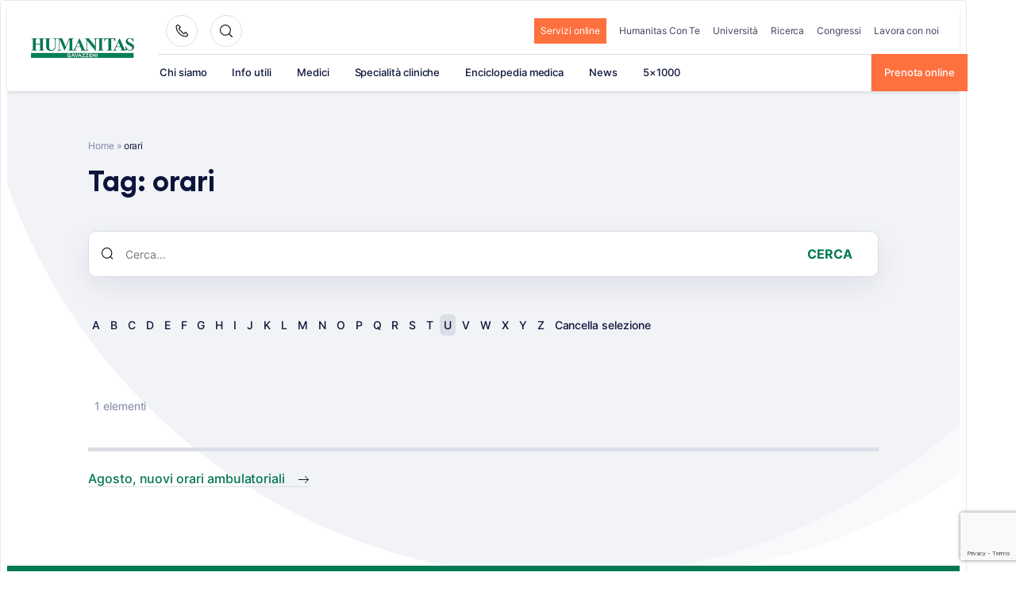

--- FILE ---
content_type: text/html; charset=UTF-8
request_url: https://www.gavazzeni.it/tag/orari/?letter=u
body_size: 31133
content:
<!doctype html>
<html lang="it-IT">
<head>
    <meta charset="UTF-8">
    <meta name="viewport" content="width=device-width, initial-scale=1">
    <link rel="profile" href="https://gmpg.org/xfn/11">

	<meta name='robots' content='index, follow, max-image-preview:large, max-snippet:-1, max-video-preview:-1' />

            <script data-no-defer="1" data-ezscrex="false" data-cfasync="false" data-pagespeed-no-defer data-cookieconsent="ignore">
                var ctPublicFunctions = {"_ajax_nonce":"a2183add41","_rest_nonce":"ee54d220b4","_ajax_url":"\/wp-admin\/admin-ajax.php","_rest_url":"https:\/\/www.gavazzeni.it\/wp-json\/","data__cookies_type":"none","data__ajax_type":"rest","data__bot_detector_enabled":"1","data__frontend_data_log_enabled":1,"cookiePrefix":"","wprocket_detected":true,"host_url":"www.gavazzeni.it","text__ee_click_to_select":"Click to select the whole data","text__ee_original_email":"The complete one is","text__ee_got_it":"Got it","text__ee_blocked":"Blocked","text__ee_cannot_connect":"Cannot connect","text__ee_cannot_decode":"Can not decode email. Unknown reason","text__ee_email_decoder":"CleanTalk email decoder","text__ee_wait_for_decoding":"The magic is on the way!","text__ee_decoding_process":"Please wait a few seconds while we decode the contact data."}
            </script>
        
            <script data-no-defer="1" data-ezscrex="false" data-cfasync="false" data-pagespeed-no-defer data-cookieconsent="ignore">
                var ctPublic = {"_ajax_nonce":"a2183add41","settings__forms__check_internal":"0","settings__forms__check_external":"0","settings__forms__force_protection":0,"settings__forms__search_test":"1","settings__forms__wc_add_to_cart":"0","settings__data__bot_detector_enabled":"1","settings__sfw__anti_crawler":0,"blog_home":"https:\/\/www.gavazzeni.it\/","pixel__setting":"3","pixel__enabled":true,"pixel__url":null,"data__email_check_before_post":"1","data__email_check_exist_post":1,"data__cookies_type":"none","data__key_is_ok":true,"data__visible_fields_required":true,"wl_brandname":"Anti-Spam by CleanTalk","wl_brandname_short":"CleanTalk","ct_checkjs_key":"f56cfe2f5ffe5705012a6a7b016603bf27edbeee27b0e7da8d73bd495695de5c","emailEncoderPassKey":"81205d05f412c3f3cc1070f312a51118","bot_detector_forms_excluded":"W10=","advancedCacheExists":true,"varnishCacheExists":false,"wc_ajax_add_to_cart":false}
            </script>
        
	<!-- This site is optimized with the Yoast SEO plugin v26.6 - https://yoast.com/wordpress/plugins/seo/ -->
	<title>orari Archives - Humanitas Gavazzeni</title>
	<link rel="canonical" href="https://www.gavazzeni.it/tag/orari/" />
	<meta property="og:locale" content="it_IT" />
	<meta property="og:type" content="article" />
	<meta property="og:title" content="orari Archives - Humanitas Gavazzeni" />
	<meta property="og:url" content="https://www.gavazzeni.it/tag/orari/" />
	<meta property="og:site_name" content="Humanitas Gavazzeni" />
	<meta name="twitter:card" content="summary_large_image" />
	<script type="application/ld+json" class="yoast-schema-graph">{"@context":"https://schema.org","@graph":[{"@type":"CollectionPage","@id":"https://www.gavazzeni.it/tag/orari/","url":"https://www.gavazzeni.it/tag/orari/","name":"orari Archives - Humanitas Gavazzeni","isPartOf":{"@id":"https://www.gavazzeni.it/#website"},"breadcrumb":{"@id":"https://www.gavazzeni.it/tag/orari/#breadcrumb"},"inLanguage":"it-IT"},{"@type":"BreadcrumbList","@id":"https://www.gavazzeni.it/tag/orari/#breadcrumb","itemListElement":[{"@type":"ListItem","position":1,"name":"Home","item":"https://www.gavazzeni.it/"},{"@type":"ListItem","position":2,"name":"orari"}]},{"@type":"WebSite","@id":"https://www.gavazzeni.it/#website","url":"https://www.gavazzeni.it/","name":"Humanitas Gavazzeni","description":"","publisher":{"@id":"https://www.gavazzeni.it/#organization"},"potentialAction":[{"@type":"SearchAction","target":{"@type":"EntryPoint","urlTemplate":"https://www.gavazzeni.it/?s={search_term_string}"},"query-input":{"@type":"PropertyValueSpecification","valueRequired":true,"valueName":"search_term_string"}}],"inLanguage":"it-IT"},{"@type":"Organization","@id":"https://www.gavazzeni.it/#organization","name":"Humanitas Gavazzeni","url":"https://www.gavazzeni.it/","logo":{"@type":"ImageObject","inLanguage":"it-IT","@id":"https://www.gavazzeni.it/#/schema/logo/image/","url":"https://www.gavazzeni.it/wp-content/uploads/2021/08/logo-1.png","contentUrl":"https://www.gavazzeni.it/wp-content/uploads/2021/08/logo-1.png","width":205,"height":59,"caption":"Humanitas Gavazzeni"},"image":{"@id":"https://www.gavazzeni.it/#/schema/logo/image/"}}]}</script>
	<!-- / Yoast SEO plugin. -->


<link rel='dns-prefetch' href='//fd.cleantalk.org' />
<link rel="alternate" type="application/rss+xml" title="Humanitas Gavazzeni &raquo; Feed" href="https://www.gavazzeni.it/feed/" />
<link rel="alternate" type="application/rss+xml" title="Humanitas Gavazzeni &raquo; orari Feed del tag" href="https://www.gavazzeni.it/tag/orari/feed/" />
<style id='wp-img-auto-sizes-contain-inline-css'>
img:is([sizes=auto i],[sizes^="auto," i]){contain-intrinsic-size:3000px 1500px}
/*# sourceURL=wp-img-auto-sizes-contain-inline-css */
</style>
<style id='wp-emoji-styles-inline-css'>

	img.wp-smiley, img.emoji {
		display: inline !important;
		border: none !important;
		box-shadow: none !important;
		height: 1em !important;
		width: 1em !important;
		margin: 0 0.07em !important;
		vertical-align: -0.1em !important;
		background: none !important;
		padding: 0 !important;
	}
/*# sourceURL=wp-emoji-styles-inline-css */
</style>
<style id='wp-block-library-inline-css'>
:root{--wp-block-synced-color:#7a00df;--wp-block-synced-color--rgb:122,0,223;--wp-bound-block-color:var(--wp-block-synced-color);--wp-editor-canvas-background:#ddd;--wp-admin-theme-color:#007cba;--wp-admin-theme-color--rgb:0,124,186;--wp-admin-theme-color-darker-10:#006ba1;--wp-admin-theme-color-darker-10--rgb:0,107,160.5;--wp-admin-theme-color-darker-20:#005a87;--wp-admin-theme-color-darker-20--rgb:0,90,135;--wp-admin-border-width-focus:2px}@media (min-resolution:192dpi){:root{--wp-admin-border-width-focus:1.5px}}.wp-element-button{cursor:pointer}:root .has-very-light-gray-background-color{background-color:#eee}:root .has-very-dark-gray-background-color{background-color:#313131}:root .has-very-light-gray-color{color:#eee}:root .has-very-dark-gray-color{color:#313131}:root .has-vivid-green-cyan-to-vivid-cyan-blue-gradient-background{background:linear-gradient(135deg,#00d084,#0693e3)}:root .has-purple-crush-gradient-background{background:linear-gradient(135deg,#34e2e4,#4721fb 50%,#ab1dfe)}:root .has-hazy-dawn-gradient-background{background:linear-gradient(135deg,#faaca8,#dad0ec)}:root .has-subdued-olive-gradient-background{background:linear-gradient(135deg,#fafae1,#67a671)}:root .has-atomic-cream-gradient-background{background:linear-gradient(135deg,#fdd79a,#004a59)}:root .has-nightshade-gradient-background{background:linear-gradient(135deg,#330968,#31cdcf)}:root .has-midnight-gradient-background{background:linear-gradient(135deg,#020381,#2874fc)}:root{--wp--preset--font-size--normal:16px;--wp--preset--font-size--huge:42px}.has-regular-font-size{font-size:1em}.has-larger-font-size{font-size:2.625em}.has-normal-font-size{font-size:var(--wp--preset--font-size--normal)}.has-huge-font-size{font-size:var(--wp--preset--font-size--huge)}.has-text-align-center{text-align:center}.has-text-align-left{text-align:left}.has-text-align-right{text-align:right}.has-fit-text{white-space:nowrap!important}#end-resizable-editor-section{display:none}.aligncenter{clear:both}.items-justified-left{justify-content:flex-start}.items-justified-center{justify-content:center}.items-justified-right{justify-content:flex-end}.items-justified-space-between{justify-content:space-between}.screen-reader-text{border:0;clip-path:inset(50%);height:1px;margin:-1px;overflow:hidden;padding:0;position:absolute;width:1px;word-wrap:normal!important}.screen-reader-text:focus{background-color:#ddd;clip-path:none;color:#444;display:block;font-size:1em;height:auto;left:5px;line-height:normal;padding:15px 23px 14px;text-decoration:none;top:5px;width:auto;z-index:100000}html :where(.has-border-color){border-style:solid}html :where([style*=border-top-color]){border-top-style:solid}html :where([style*=border-right-color]){border-right-style:solid}html :where([style*=border-bottom-color]){border-bottom-style:solid}html :where([style*=border-left-color]){border-left-style:solid}html :where([style*=border-width]){border-style:solid}html :where([style*=border-top-width]){border-top-style:solid}html :where([style*=border-right-width]){border-right-style:solid}html :where([style*=border-bottom-width]){border-bottom-style:solid}html :where([style*=border-left-width]){border-left-style:solid}html :where(img[class*=wp-image-]){height:auto;max-width:100%}:where(figure){margin:0 0 1em}html :where(.is-position-sticky){--wp-admin--admin-bar--position-offset:var(--wp-admin--admin-bar--height,0px)}@media screen and (max-width:600px){html :where(.is-position-sticky){--wp-admin--admin-bar--position-offset:0px}}

/*# sourceURL=wp-block-library-inline-css */
</style><style id='wp-block-heading-inline-css'>
h1:where(.wp-block-heading).has-background,h2:where(.wp-block-heading).has-background,h3:where(.wp-block-heading).has-background,h4:where(.wp-block-heading).has-background,h5:where(.wp-block-heading).has-background,h6:where(.wp-block-heading).has-background{padding:1.25em 2.375em}h1.has-text-align-left[style*=writing-mode]:where([style*=vertical-lr]),h1.has-text-align-right[style*=writing-mode]:where([style*=vertical-rl]),h2.has-text-align-left[style*=writing-mode]:where([style*=vertical-lr]),h2.has-text-align-right[style*=writing-mode]:where([style*=vertical-rl]),h3.has-text-align-left[style*=writing-mode]:where([style*=vertical-lr]),h3.has-text-align-right[style*=writing-mode]:where([style*=vertical-rl]),h4.has-text-align-left[style*=writing-mode]:where([style*=vertical-lr]),h4.has-text-align-right[style*=writing-mode]:where([style*=vertical-rl]),h5.has-text-align-left[style*=writing-mode]:where([style*=vertical-lr]),h5.has-text-align-right[style*=writing-mode]:where([style*=vertical-rl]),h6.has-text-align-left[style*=writing-mode]:where([style*=vertical-lr]),h6.has-text-align-right[style*=writing-mode]:where([style*=vertical-rl]){rotate:180deg}
/*# sourceURL=https://www.gavazzeni.it/wp-includes/blocks/heading/style.min.css */
</style>
<style id='global-styles-inline-css'>
:root{--wp--preset--aspect-ratio--square: 1;--wp--preset--aspect-ratio--4-3: 4/3;--wp--preset--aspect-ratio--3-4: 3/4;--wp--preset--aspect-ratio--3-2: 3/2;--wp--preset--aspect-ratio--2-3: 2/3;--wp--preset--aspect-ratio--16-9: 16/9;--wp--preset--aspect-ratio--9-16: 9/16;--wp--preset--color--black: #2a2a2a;--wp--preset--color--cyan-bluish-gray: #abb8c3;--wp--preset--color--white: #FFFFFF;--wp--preset--color--pale-pink: #f78da7;--wp--preset--color--vivid-red: #cf2e2e;--wp--preset--color--luminous-vivid-orange: #ff6900;--wp--preset--color--luminous-vivid-amber: #fcb900;--wp--preset--color--light-green-cyan: #7bdcb5;--wp--preset--color--vivid-green-cyan: #00d084;--wp--preset--color--pale-cyan-blue: #8ed1fc;--wp--preset--color--vivid-cyan-blue: #0693e3;--wp--preset--color--vivid-purple: #9b51e0;--wp--preset--color--gray: #727477;--wp--preset--color--humanitas-green: #007953;--wp--preset--color--main-blue: #0C143A;--wp--preset--color--main-cta: #FF703F;--wp--preset--color--main-yellow: #E4B500;--wp--preset--color--background-gray: #F1F3F7;--wp--preset--color--background-green: #f2f8f6;--wp--preset--gradient--vivid-cyan-blue-to-vivid-purple: linear-gradient(135deg,rgb(6,147,227) 0%,rgb(155,81,224) 100%);--wp--preset--gradient--light-green-cyan-to-vivid-green-cyan: linear-gradient(135deg,rgb(122,220,180) 0%,rgb(0,208,130) 100%);--wp--preset--gradient--luminous-vivid-amber-to-luminous-vivid-orange: linear-gradient(135deg,rgb(252,185,0) 0%,rgb(255,105,0) 100%);--wp--preset--gradient--luminous-vivid-orange-to-vivid-red: linear-gradient(135deg,rgb(255,105,0) 0%,rgb(207,46,46) 100%);--wp--preset--gradient--very-light-gray-to-cyan-bluish-gray: linear-gradient(135deg,rgb(238,238,238) 0%,rgb(169,184,195) 100%);--wp--preset--gradient--cool-to-warm-spectrum: linear-gradient(135deg,rgb(74,234,220) 0%,rgb(151,120,209) 20%,rgb(207,42,186) 40%,rgb(238,44,130) 60%,rgb(251,105,98) 80%,rgb(254,248,76) 100%);--wp--preset--gradient--blush-light-purple: linear-gradient(135deg,rgb(255,206,236) 0%,rgb(152,150,240) 100%);--wp--preset--gradient--blush-bordeaux: linear-gradient(135deg,rgb(254,205,165) 0%,rgb(254,45,45) 50%,rgb(107,0,62) 100%);--wp--preset--gradient--luminous-dusk: linear-gradient(135deg,rgb(255,203,112) 0%,rgb(199,81,192) 50%,rgb(65,88,208) 100%);--wp--preset--gradient--pale-ocean: linear-gradient(135deg,rgb(255,245,203) 0%,rgb(182,227,212) 50%,rgb(51,167,181) 100%);--wp--preset--gradient--electric-grass: linear-gradient(135deg,rgb(202,248,128) 0%,rgb(113,206,126) 100%);--wp--preset--gradient--midnight: linear-gradient(135deg,rgb(2,3,129) 0%,rgb(40,116,252) 100%);--wp--preset--font-size--small: 14px;--wp--preset--font-size--medium: 20px;--wp--preset--font-size--large: 18px;--wp--preset--font-size--x-large: 42px;--wp--preset--font-size--normal: 16px;--wp--preset--font-size--larger: 22px;--wp--preset--spacing--20: 0.44rem;--wp--preset--spacing--30: 0.67rem;--wp--preset--spacing--40: 1rem;--wp--preset--spacing--50: 1.5rem;--wp--preset--spacing--60: 2.25rem;--wp--preset--spacing--70: 3.38rem;--wp--preset--spacing--80: 5.06rem;--wp--preset--shadow--natural: 6px 6px 9px rgba(0, 0, 0, 0.2);--wp--preset--shadow--deep: 12px 12px 50px rgba(0, 0, 0, 0.4);--wp--preset--shadow--sharp: 6px 6px 0px rgba(0, 0, 0, 0.2);--wp--preset--shadow--outlined: 6px 6px 0px -3px rgb(255, 255, 255), 6px 6px rgb(0, 0, 0);--wp--preset--shadow--crisp: 6px 6px 0px rgb(0, 0, 0);}:where(.is-layout-flex){gap: 0.5em;}:where(.is-layout-grid){gap: 0.5em;}body .is-layout-flex{display: flex;}.is-layout-flex{flex-wrap: wrap;align-items: center;}.is-layout-flex > :is(*, div){margin: 0;}body .is-layout-grid{display: grid;}.is-layout-grid > :is(*, div){margin: 0;}:where(.wp-block-columns.is-layout-flex){gap: 2em;}:where(.wp-block-columns.is-layout-grid){gap: 2em;}:where(.wp-block-post-template.is-layout-flex){gap: 1.25em;}:where(.wp-block-post-template.is-layout-grid){gap: 1.25em;}.has-black-color{color: var(--wp--preset--color--black) !important;}.has-cyan-bluish-gray-color{color: var(--wp--preset--color--cyan-bluish-gray) !important;}.has-white-color{color: var(--wp--preset--color--white) !important;}.has-pale-pink-color{color: var(--wp--preset--color--pale-pink) !important;}.has-vivid-red-color{color: var(--wp--preset--color--vivid-red) !important;}.has-luminous-vivid-orange-color{color: var(--wp--preset--color--luminous-vivid-orange) !important;}.has-luminous-vivid-amber-color{color: var(--wp--preset--color--luminous-vivid-amber) !important;}.has-light-green-cyan-color{color: var(--wp--preset--color--light-green-cyan) !important;}.has-vivid-green-cyan-color{color: var(--wp--preset--color--vivid-green-cyan) !important;}.has-pale-cyan-blue-color{color: var(--wp--preset--color--pale-cyan-blue) !important;}.has-vivid-cyan-blue-color{color: var(--wp--preset--color--vivid-cyan-blue) !important;}.has-vivid-purple-color{color: var(--wp--preset--color--vivid-purple) !important;}.has-black-background-color{background-color: var(--wp--preset--color--black) !important;}.has-cyan-bluish-gray-background-color{background-color: var(--wp--preset--color--cyan-bluish-gray) !important;}.has-white-background-color{background-color: var(--wp--preset--color--white) !important;}.has-pale-pink-background-color{background-color: var(--wp--preset--color--pale-pink) !important;}.has-vivid-red-background-color{background-color: var(--wp--preset--color--vivid-red) !important;}.has-luminous-vivid-orange-background-color{background-color: var(--wp--preset--color--luminous-vivid-orange) !important;}.has-luminous-vivid-amber-background-color{background-color: var(--wp--preset--color--luminous-vivid-amber) !important;}.has-light-green-cyan-background-color{background-color: var(--wp--preset--color--light-green-cyan) !important;}.has-vivid-green-cyan-background-color{background-color: var(--wp--preset--color--vivid-green-cyan) !important;}.has-pale-cyan-blue-background-color{background-color: var(--wp--preset--color--pale-cyan-blue) !important;}.has-vivid-cyan-blue-background-color{background-color: var(--wp--preset--color--vivid-cyan-blue) !important;}.has-vivid-purple-background-color{background-color: var(--wp--preset--color--vivid-purple) !important;}.has-black-border-color{border-color: var(--wp--preset--color--black) !important;}.has-cyan-bluish-gray-border-color{border-color: var(--wp--preset--color--cyan-bluish-gray) !important;}.has-white-border-color{border-color: var(--wp--preset--color--white) !important;}.has-pale-pink-border-color{border-color: var(--wp--preset--color--pale-pink) !important;}.has-vivid-red-border-color{border-color: var(--wp--preset--color--vivid-red) !important;}.has-luminous-vivid-orange-border-color{border-color: var(--wp--preset--color--luminous-vivid-orange) !important;}.has-luminous-vivid-amber-border-color{border-color: var(--wp--preset--color--luminous-vivid-amber) !important;}.has-light-green-cyan-border-color{border-color: var(--wp--preset--color--light-green-cyan) !important;}.has-vivid-green-cyan-border-color{border-color: var(--wp--preset--color--vivid-green-cyan) !important;}.has-pale-cyan-blue-border-color{border-color: var(--wp--preset--color--pale-cyan-blue) !important;}.has-vivid-cyan-blue-border-color{border-color: var(--wp--preset--color--vivid-cyan-blue) !important;}.has-vivid-purple-border-color{border-color: var(--wp--preset--color--vivid-purple) !important;}.has-vivid-cyan-blue-to-vivid-purple-gradient-background{background: var(--wp--preset--gradient--vivid-cyan-blue-to-vivid-purple) !important;}.has-light-green-cyan-to-vivid-green-cyan-gradient-background{background: var(--wp--preset--gradient--light-green-cyan-to-vivid-green-cyan) !important;}.has-luminous-vivid-amber-to-luminous-vivid-orange-gradient-background{background: var(--wp--preset--gradient--luminous-vivid-amber-to-luminous-vivid-orange) !important;}.has-luminous-vivid-orange-to-vivid-red-gradient-background{background: var(--wp--preset--gradient--luminous-vivid-orange-to-vivid-red) !important;}.has-very-light-gray-to-cyan-bluish-gray-gradient-background{background: var(--wp--preset--gradient--very-light-gray-to-cyan-bluish-gray) !important;}.has-cool-to-warm-spectrum-gradient-background{background: var(--wp--preset--gradient--cool-to-warm-spectrum) !important;}.has-blush-light-purple-gradient-background{background: var(--wp--preset--gradient--blush-light-purple) !important;}.has-blush-bordeaux-gradient-background{background: var(--wp--preset--gradient--blush-bordeaux) !important;}.has-luminous-dusk-gradient-background{background: var(--wp--preset--gradient--luminous-dusk) !important;}.has-pale-ocean-gradient-background{background: var(--wp--preset--gradient--pale-ocean) !important;}.has-electric-grass-gradient-background{background: var(--wp--preset--gradient--electric-grass) !important;}.has-midnight-gradient-background{background: var(--wp--preset--gradient--midnight) !important;}.has-small-font-size{font-size: var(--wp--preset--font-size--small) !important;}.has-medium-font-size{font-size: var(--wp--preset--font-size--medium) !important;}.has-large-font-size{font-size: var(--wp--preset--font-size--large) !important;}.has-x-large-font-size{font-size: var(--wp--preset--font-size--x-large) !important;}
/*# sourceURL=global-styles-inline-css */
</style>

<style id='classic-theme-styles-inline-css'>
/*! This file is auto-generated */
.wp-block-button__link{color:#fff;background-color:#32373c;border-radius:9999px;box-shadow:none;text-decoration:none;padding:calc(.667em + 2px) calc(1.333em + 2px);font-size:1.125em}.wp-block-file__button{background:#32373c;color:#fff;text-decoration:none}
/*# sourceURL=/wp-includes/css/classic-themes.min.css */
</style>
<link rel='stylesheet' id='wp-components-css' href='https://www.gavazzeni.it/wp-includes/css/dist/components/style.min.css?ver=6.9' media='all' />
<link rel='stylesheet' id='wp-preferences-css' href='https://www.gavazzeni.it/wp-includes/css/dist/preferences/style.min.css?ver=6.9' media='all' />
<link rel='stylesheet' id='wp-block-editor-css' href='https://www.gavazzeni.it/wp-includes/css/dist/block-editor/style.min.css?ver=6.9' media='all' />
<link rel='stylesheet' id='popup-maker-block-library-style-css' href='https://www.gavazzeni.it/wp-content/plugins/popup-maker/dist/packages/block-library-style.css?ver=dbea705cfafe089d65f1' media='all' />
<link rel='stylesheet' id='cleantalk-public-css-css' href='https://www.gavazzeni.it/wp-content/plugins/cleantalk-spam-protect/css/cleantalk-public.min.css?ver=6.69.2_1765467983' media='all' />
<link rel='stylesheet' id='cleantalk-email-decoder-css-css' href='https://www.gavazzeni.it/wp-content/plugins/cleantalk-spam-protect/css/cleantalk-email-decoder.min.css?ver=6.69.2_1765467983' media='all' />
<link rel='stylesheet' id='contact-form-7-css' href='https://www.gavazzeni.it/wp-content/plugins/contact-form-7/includes/css/styles.css?ver=6.1.4' media='all' />
<link rel='stylesheet' id='hmc_starter-style-css' href='https://www.gavazzeni.it/wp-content/themes/hit-theme/assets/css/site.css?ver=1766411631' media='all' />
<link rel='stylesheet' id='hmc-multiselect-css-css' href='https://www.gavazzeni.it/wp-content/themes/hit-theme/assets/js/lib/multiselect/multiselect.min.css?ver=123123' media='all' />
<link rel='stylesheet' id='popup-maker-site-css' href='//www.gavazzeni.it/wp-content/uploads/pum/pum-site-styles.css?generated=1750915004&#038;ver=1.21.5' media='all' />
<link rel='stylesheet' id='child-style-css' href='https://www.gavazzeni.it/wp-content/themes/gavazzeni-hit-child-theme/assets/css/site.css?ver=1717752802' media='all' />
<link rel='stylesheet' id='cf7cf-style-css' href='https://www.gavazzeni.it/wp-content/plugins/cf7-conditional-fields/style.css?ver=2.6.7' media='all' />
<style id='kadence-blocks-global-variables-inline-css'>
:root {--global-kb-font-size-sm:clamp(0.8rem, 0.73rem + 0.217vw, 0.9rem);--global-kb-font-size-md:clamp(1.1rem, 0.995rem + 0.326vw, 1.25rem);--global-kb-font-size-lg:clamp(1.75rem, 1.576rem + 0.543vw, 2rem);--global-kb-font-size-xl:clamp(2.25rem, 1.728rem + 1.63vw, 3rem);--global-kb-font-size-xxl:clamp(2.5rem, 1.456rem + 3.26vw, 4rem);--global-kb-font-size-xxxl:clamp(2.75rem, 0.489rem + 7.065vw, 6rem);}:root {--global-palette1: #3182CE;--global-palette2: #2B6CB0;--global-palette3: #1A202C;--global-palette4: #2D3748;--global-palette5: #4A5568;--global-palette6: #718096;--global-palette7: #EDF2F7;--global-palette8: #F7FAFC;--global-palette9: #ffffff;}
/*# sourceURL=kadence-blocks-global-variables-inline-css */
</style>
<script id="webtoffee-cookie-consent-js-extra">
var _wccConfig = {"_ipData":[],"_assetsURL":"https://www.gavazzeni.it/wp-content/plugins/webtoffee-cookie-consent/lite/frontend/images/","_publicURL":"https://www.gavazzeni.it","_categories":[{"name":"Necessaria","slug":"necessary","isNecessary":true,"ccpaDoNotSell":true,"cookies":[{"cookieID":"visid_incap_*","domain":".gavazzeni.it","provider":"sitelock.com"},{"cookieID":"incap_ses_*","domain":".gavazzeni.it","provider":"sitelock.com"},{"cookieID":"wt_consent","domain":"www.gavazzeni.it","provider":""},{"cookieID":"_GRECAPTCHA","domain":"www.google.com","provider":"google.com"},{"cookieID":"apbct_urls","domain":"gavazzeni.it","provider":"plugins/cleantalk-spam-protect"},{"cookieID":"ct_has_scrolled","domain":"gavazzeni.it","provider":"plugins/cleantalk-spam-protect"},{"cookieID":"apbct_headless","domain":"gavazzeni.it","provider":"plugins/cleantalk-spam-protect"},{"cookieID":"apbct_page_hits","domain":"gavazzeni.it","provider":"plugins/cleantalk-spam-protect"},{"cookieID":"apbct_visible_fields","domain":"gavazzeni.it","provider":"plugins/cleantalk-spam-protect"},{"cookieID":"ct_pointer_data","domain":"gavazzeni.it","provider":"plugins/cleantalk-spam-protect"},{"cookieID":"ct_timezone","domain":"gavazzeni.it","provider":"plugins/cleantalk-spam-protect"},{"cookieID":"apbct_pixel_url","domain":"gavazzeni.it","provider":"plugins/cleantalk-spam-protect"},{"cookieID":"rc::a","domain":"google.com","provider":"google.com"},{"cookieID":"rc::f","domain":"google.com","provider":"google.com"},{"cookieID":"wpEmojiSettingsSupports","domain":"gavazzeni.it","provider":""},{"cookieID":"rc::c","domain":"google.com","provider":"google.com"},{"cookieID":"rc::b","domain":"google.com","provider":"google.com"},{"cookieID":"ARRAffinitySameSite","domain":".prenota.humanitas.it","provider":"monitor.azure.com|azureedge.net"},{"cookieID":"ARRAffinity","domain":"prenota.humanitas.it","provider":"monitor.azure.com|azureedge.net"},{"cookieID":"nlbi_*","domain":".humanitas.it","provider":"thehotelsnetwork.com/js/hotel_price_widget.js"},{"cookieID":"AWSALBCORS","domain":"emea3.recruitmentplatform.com","provider":"aws.amazon.com"},{"cookieID":"JSESSIONID","domain":"emea3.recruitmentplatform.com","provider":"newrelic.com"}],"active":true,"defaultConsent":{"gdpr":true,"ccpa":true},"foundNoCookieScript":false},{"name":"Funzionale","slug":"functional","isNecessary":false,"ccpaDoNotSell":true,"cookies":[{"cookieID":"ct_checked_emails","domain":"gavazzeni.it","provider":"plugins/cleantalk-spam-protect"},{"cookieID":"ct_ps_timestamp","domain":"gavazzeni.it","provider":"plugins/cleantalk-spam-protect"},{"cookieID":"ct_fkp_timestamp","domain":"gavazzeni.it","provider":"plugins/cleantalk-spam-protect"},{"cookieID":"ct_checkjs","domain":"gavazzeni.it","provider":"plugins/cleantalk-spam-protect"},{"cookieID":"yt-remote-device-id","domain":"youtube.com","provider":"youtube.com"},{"cookieID":"ytidb::LAST_RESULT_ENTRY_KEY","domain":"youtube.com","provider":"youtube.com"},{"cookieID":"yt-remote-connected-devices","domain":"youtube.com","provider":"youtube.com"},{"cookieID":"yt-remote-session-app","domain":"youtube.com","provider":"youtube.com"},{"cookieID":"yt-remote-cast-installed","domain":"youtube.com","provider":"youtube.com"},{"cookieID":"yt-remote-session-name","domain":"youtube.com","provider":"youtube.com"},{"cookieID":"yt-remote-cast-available","domain":"youtube.com","provider":"youtube.com"},{"cookieID":"yt-remote-fast-check-period","domain":"youtube.com","provider":"youtube.com"}],"active":true,"defaultConsent":{"gdpr":false,"ccpa":false},"foundNoCookieScript":false},{"name":"Analitica","slug":"analytics","isNecessary":false,"ccpaDoNotSell":true,"cookies":[{"cookieID":"___utmvc","domain":"www.gavazzeni.it","provider":"google-analytics.com|googletagmanager.com/gtag/js"},{"cookieID":"_fbp","domain":".gavazzeni.it","provider":"facebook.net"},{"cookieID":"_ga","domain":".gavazzeni.it","provider":"google-analytics.com|googletagmanager.com/gtag/js"},{"cookieID":"_gid","domain":".gavazzeni.it","provider":"google-analytics.com|googletagmanager.com/gtag/js"},{"cookieID":"_gat_UA-*","domain":".gavazzeni.it","provider":"google-analytics.com|googletagmanager.com/gtag/js"},{"cookieID":"_gcl_au","domain":".gavazzeni.it","provider":"googletagmanager.com"},{"cookieID":"_ga_*","domain":".gavazzeni.it","provider":"google-analytics.com|googletagmanager.com/gtag/js"},{"cookieID":"ct_screen_info","domain":"gavazzeni.it","provider":"plugins/cleantalk-spam-protect"}],"active":true,"defaultConsent":{"gdpr":false,"ccpa":false},"foundNoCookieScript":false},{"name":"Prestazioni","slug":"performance","isNecessary":false,"ccpaDoNotSell":true,"cookies":[{"cookieID":"AWSALB","domain":"emea3.recruitmentplatform.com","provider":"aws.amazon.com"}],"active":true,"defaultConsent":{"gdpr":false,"ccpa":false},"foundNoCookieScript":false},{"name":"Pubblicitari","slug":"advertisement","isNecessary":false,"ccpaDoNotSell":true,"cookies":[{"cookieID":"test_cookie","domain":".doubleclick.net","provider":"doubleclick.net"},{"cookieID":"YSC","domain":".youtube.com","provider":"youtube.com"},{"cookieID":"VISITOR_INFO1_LIVE","domain":".youtube.com","provider":"youtube.com"},{"cookieID":"VISITOR_PRIVACY_METADATA","domain":".youtube.com","provider":"youtube.com"},{"cookieID":"yt.innertube::requests","domain":"youtube.com","provider":"youtube.com"},{"cookieID":"yt.innertube::nextId","domain":"youtube.com","provider":"youtube.com"}],"active":true,"defaultConsent":{"gdpr":false,"ccpa":false},"foundNoCookieScript":false},{"name":"Altre","slug":"others","isNecessary":false,"ccpaDoNotSell":true,"cookies":[{"cookieID":"EXPIRE_TIMESTAMP","domain":"emea3.recruitmentplatform.com","provider":""},{"cookieID":"JSESSIONID_FOSameSite","domain":"emea3.recruitmentplatform.com","provider":""}],"active":true,"defaultConsent":{"gdpr":false,"ccpa":false},"foundNoCookieScript":false}],"_activeLaw":"gdpr","_rootDomain":"","_block":"1","_showBanner":"1","_bannerConfig":{"GDPR":{"settings":{"type":"popup","position":"center","applicableLaw":"gdpr","preferenceCenter":"center","selectedRegion":"EU","consentExpiry":365,"shortcodes":[{"key":"wcc_readmore","content":"\u003Ca href=\"#\" class=\"wcc-policy\" aria-label=\"Politica sui cookie\" target=\"_blank\" rel=\"noopener\" data-tag=\"readmore-button\"\u003EPolitica sui cookie\u003C/a\u003E","tag":"readmore-button","status":false,"attributes":{"rel":"nofollow","target":"_blank"}},{"key":"wcc_show_desc","content":"\u003Cbutton class=\"wcc-show-desc-btn\" data-tag=\"show-desc-button\" aria-label=\"Mostra di pi\u00f9\"\u003EMostra di pi\u00f9\u003C/button\u003E","tag":"show-desc-button","status":true,"attributes":[]},{"key":"wcc_hide_desc","content":"\u003Cbutton class=\"wcc-show-desc-btn\" data-tag=\"hide-desc-button\" aria-label=\"Mostra meno\"\u003EMostra meno\u003C/button\u003E","tag":"hide-desc-button","status":true,"attributes":[]},{"key":"wcc_category_toggle_label","content":"[wcc_{{status}}_category_label] [wcc_preference_{{category_slug}}_title]","tag":"","status":true,"attributes":[]},{"key":"wcc_enable_category_label","content":"Abilitare","tag":"","status":true,"attributes":[]},{"key":"wcc_disable_category_label","content":"Disattivare","tag":"","status":true,"attributes":[]},{"key":"wcc_video_placeholder","content":"\u003Cdiv class=\"video-placeholder-normal\" data-tag=\"video-placeholder\" id=\"[UNIQUEID]\"\u003E\u003Cp class=\"video-placeholder-text-normal\" data-tag=\"placeholder-title\"\u003ESi prega di accettare il {category} consenso ai cookie\u003C/p\u003E\u003C/div\u003E","tag":"","status":true,"attributes":[]},{"key":"wcc_enable_optout_label","content":"Abilitare","tag":"","status":true,"attributes":[]},{"key":"wcc_disable_optout_label","content":"Disattivare","tag":"","status":true,"attributes":[]},{"key":"wcc_optout_toggle_label","content":"[wcc_{{status}}_optout_label] [wcc_optout_option_title]","tag":"","status":true,"attributes":[]},{"key":"wcc_optout_option_title","content":"Non vendere o condividere i miei dati personali","tag":"","status":true,"attributes":[]},{"key":"wcc_optout_close_label","content":"Vicino","tag":"","status":true,"attributes":[]}],"bannerEnabled":true},"behaviours":{"reloadBannerOnAccept":false,"loadAnalyticsByDefault":false,"animations":{"onLoad":"animate","onHide":"sticky"}},"config":{"revisitConsent":{"status":false,"tag":"revisit-consent","position":"bottom-left","meta":{"url":"#"},"styles":[],"elements":{"title":{"type":"text","tag":"revisit-consent-title","status":true,"styles":{"color":"#0056a7"}}}},"preferenceCenter":{"toggle":{"status":true,"tag":"detail-category-toggle","type":"toggle","states":{"active":{"styles":{"background-color":"#000000"}},"inactive":{"styles":{"background-color":"#D0D5D2"}}}},"poweredBy":{"status":false,"tag":"detail-powered-by","styles":{"background-color":"#EDEDED","color":"#293C5B"}}},"categoryPreview":{"status":false,"toggle":{"status":true,"tag":"detail-category-preview-toggle","type":"toggle","states":{"active":{"styles":{"background-color":"#000000"}},"inactive":{"styles":{"background-color":"#D0D5D2"}}}}},"videoPlaceholder":{"status":true,"styles":{"background-color":"#000000","border-color":"#000000","color":"#ffffff"}},"readMore":{"status":false,"tag":"readmore-button","type":"link","meta":{"noFollow":true,"newTab":true},"styles":{"color":"#000000","background-color":"transparent","border-color":"transparent"}},"auditTable":{"status":true},"optOption":{"status":true,"toggle":{"status":true,"tag":"optout-option-toggle","type":"toggle","states":{"active":{"styles":{"background-color":"#000000"}},"inactive":{"styles":{"background-color":"#FFFFFF"}}}},"gpcOption":false}}}},"_version":"3.4.6","_logConsent":"","_tags":[{"tag":"accept-button","styles":{"color":"#FFFFFF","background-color":"#FF703F","border-color":"#FF703F"}},{"tag":"reject-button","styles":{"color":"#000000","background-color":"transparent","border-color":"#FFFFFF"}},{"tag":"settings-button","styles":{"color":"#000000","background-color":"transparent","border-color":"#FFFFFF"}},{"tag":"readmore-button","styles":{"color":"#000000","background-color":"transparent","border-color":"transparent"}},{"tag":"donotsell-button","styles":{"color":"#1863dc","background-color":"transparent","border-color":"transparent"}},{"tag":"accept-button","styles":{"color":"#FFFFFF","background-color":"#FF703F","border-color":"#FF703F"}},{"tag":"revisit-consent","styles":[]}],"_rtl":"","_lawSelected":["GDPR"],"_restApiUrl":"https://directory.cookieyes.com/api/v1/ip","_renewConsent":"","_restrictToCA":"","_customEvents":"","_ccpaAllowedRegions":[],"_gdprAllowedRegions":[],"_closeButtonAction":"reject","_ssl":"1","_providersToBlock":[{"re":"plugins/cleantalk-spam-protect","categories":["functional","analytics"]},{"re":"youtube.com","categories":["functional","advertisement"]},{"re":"facebook.net","categories":["analytics"]},{"re":"aws.amazon.com","categories":["performance"]},{"re":"doubleclick.net","categories":["advertisement"]}]};
var _wccStyles = {"css":{"GDPR":".wcc-overlay{background: #000000; opacity: 0.4; position: fixed; top: 0; left: 0; width: 100%; height: 100%; z-index: 9999999;}.wcc-popup-overflow{overflow: hidden;}.wcc-hide{display: none;}.wcc-btn-revisit-wrapper{display: flex; padding: 6px; border-radius: 8px; opacity: 0px; background-color:#ffffff; box-shadow: 0px 3px 10px 0px #798da04d;  align-items: center; justify-content: center;  position: fixed; z-index: 999999; cursor: pointer;}.wcc-revisit-bottom-left{bottom: 15px; left: 15px;}.wcc-revisit-bottom-right{bottom: 15px; right: 15px;}.wcc-btn-revisit-wrapper .wcc-btn-revisit{display: flex; align-items: center; justify-content: center; background: none; border: none; cursor: pointer; position: relative; margin: 0; padding: 0;}.wcc-btn-revisit-wrapper .wcc-btn-revisit img{max-width: fit-content; margin: 0; } .wcc-btn-revisit-wrapper .wcc-revisit-help-text{font-size:14px; margin-left:4px; display:none;}.wcc-btn-revisit-wrapper:hover .wcc-revisit-help-text, .wcc-btn-revisit-wrapper:focus-within .wcc-revisit-help-text { display: block;}.wcc-revisit-hide{display: none;}.wcc-preference-btn:hover{cursor:pointer; text-decoration:underline;}.wcc-cookie-audit-table { font-family: inherit; border-collapse: collapse; width: 100%;} .wcc-cookie-audit-table th, .wcc-cookie-audit-table td {text-align: left; padding: 10px; font-size: 12px; color: #000000; word-break: normal; background-color: #d9dfe7; border: 1px solid #cbced6;} .wcc-cookie-audit-table tr:nth-child(2n + 1) td { background: #f1f5fa; }.wcc-consent-container{position: fixed; width: 440px; box-sizing: border-box; z-index: 99999999; transform: translate(-50%, -50%); border-radius: 6px;}.wcc-consent-container .wcc-consent-bar{background: #ffffff; border: 1px solid; padding: 20px 26px; border-radius: 6px; box-shadow: 0 -1px 10px 0 #acabab4d;}.wcc-consent-bar .wcc-banner-btn-close{position: absolute; right: 14px; top: 14px; background: none; border: none; cursor: pointer; padding: 0; margin: 0; height: auto; width: auto; min-height: 0; line-height: 0; text-shadow: none; box-shadow: none;}.wcc-consent-bar .wcc-banner-btn-close img{height: 10px; width: 10px; margin: 0;}.wcc-popup-center{top: 50%; left: 50%;}.wcc-custom-brand-logo-wrapper .wcc-custom-brand-logo{width: 100px; height: auto; margin: 0 0 12px 0;}.wcc-notice .wcc-title{color: #212121; font-weight: 700; font-size: 18px; line-height: 24px; margin: 0 0 12px 0; word-break: break-word;}.wcc-notice-des *{font-size: 14px;}.wcc-notice-des{color: #212121; font-size: 14px; line-height: 24px; font-weight: 400;}.wcc-notice-des img{min-height: 25px; min-width: 25px;}.wcc-consent-bar .wcc-notice-des p{color: inherit; margin-top: 0; word-break: break-word;}.wcc-notice-des p:last-child{margin-bottom: 0;}.wcc-notice-des a.wcc-policy,.wcc-notice-des button.wcc-policy{font-size: 14px; color: #1863dc; white-space: nowrap; cursor: pointer; background: transparent; border: 1px solid; text-decoration: underline;}.wcc-notice-des button.wcc-policy{padding: 0;}.wcc-notice-des a.wcc-policy:focus-visible,.wcc-consent-bar .wcc-banner-btn-close:focus-visible,.wcc-notice-des button.wcc-policy:focus-visible,.wcc-preference-content-wrapper .wcc-show-desc-btn:focus-visible,.wcc-accordion-header .wcc-accordion-btn:focus-visible,.wcc-preference-header .wcc-btn-close:focus-visible,.wcc-switch input[type=\"checkbox\"]:focus-visible,.wcc-btn:focus-visible{outline: 2px solid #1863dc; outline-offset: 2px;}.wcc-btn:focus:not(:focus-visible),.wcc-accordion-header .wcc-accordion-btn:focus:not(:focus-visible),.wcc-preference-content-wrapper .wcc-show-desc-btn:focus:not(:focus-visible),.wcc-btn-revisit-wrapper .wcc-btn-revisit:focus:not(:focus-visible),.wcc-preference-header .wcc-btn-close:focus:not(:focus-visible),.wcc-consent-bar .wcc-banner-btn-close:focus:not(:focus-visible){outline: 0;}button.wcc-show-desc-btn:not(:hover):not(:active){color: #1863dc; background: transparent;}button.wcc-accordion-btn:not(:hover):not(:active),button.wcc-banner-btn-close:not(:hover):not(:active),button.wcc-btn-close:not(:hover):not(:active),button.wcc-btn-revisit:not(:hover):not(:active){background: transparent;}.wcc-consent-bar button:hover,.wcc-modal.wcc-modal-open button:hover,.wcc-consent-bar button:focus,.wcc-modal.wcc-modal-open button:focus{text-decoration: none;}.wcc-notice-btn-wrapper{display: flex; justify-content: center; align-items: center; flex-wrap: wrap; gap: 8px; margin-top: 16px;}.wcc-notice-btn-wrapper .wcc-btn{text-shadow: none; box-shadow: none;}.wcc-btn{flex: auto; max-width: 100%; font-size: 14px; font-family: inherit; line-height: 24px; padding: 8px; font-weight: 500; border-radius: 2px; cursor: pointer; text-align: center; text-transform: none; min-height: 0;}.wcc-btn:hover{opacity: 0.8;}.wcc-btn-customize{color: #1863dc; background: transparent; border: 2px solid #1863dc;}.wcc-btn-reject{color: #1863dc; background: transparent; border: 2px solid #1863dc;}.wcc-btn-accept{background: #1863dc; color: #ffffff; border: 2px solid #1863dc;}.wcc-btn:last-child{margin-right: 0;}@media (max-width: 576px){.wcc-box-bottom-left{bottom: 0; left: 0;}.wcc-box-bottom-right{bottom: 0; right: 0;}.wcc-box-top-left{top: 0; left: 0;}.wcc-box-top-right{top: 0; right: 0;}}@media (max-width: 440px){.wcc-popup-center{width: 100%; max-width: 100%;}.wcc-consent-container .wcc-consent-bar{padding: 20px 0;}.wcc-custom-brand-logo-wrapper, .wcc-notice .wcc-title, .wcc-notice-des, .wcc-notice-btn-wrapper{padding: 0 24px;}.wcc-notice-des{max-height: 40vh; overflow-y: scroll;}.wcc-notice-btn-wrapper{flex-direction: column; gap: 10px;}.wcc-btn{width: 100%;}.wcc-notice-btn-wrapper .wcc-btn-customize{order: 2;}.wcc-notice-btn-wrapper .wcc-btn-reject{order: 3;}.wcc-notice-btn-wrapper .wcc-btn-accept{order: 1;}}@media (max-width: 352px){.wcc-notice .wcc-title{font-size: 16px;}.wcc-notice-des *{font-size: 12px;}.wcc-notice-des, .wcc-btn, .wcc-notice-des a.wcc-policy{font-size: 12px;}}.wcc-modal.wcc-modal-open{display: flex; visibility: visible; -webkit-transform: translate(-50%, -50%); -moz-transform: translate(-50%, -50%); -ms-transform: translate(-50%, -50%); -o-transform: translate(-50%, -50%); transform: translate(-50%, -50%); top: 50%; left: 50%; transition: all 1s ease;}.wcc-modal{box-shadow: 0 32px 68px rgba(0, 0, 0, 0.3); margin: 0 auto; position: fixed; max-width: 100%; background: #ffffff; top: 50%; box-sizing: border-box; border-radius: 6px; z-index: 999999999; color: #212121; -webkit-transform: translate(-50%, 100%); -moz-transform: translate(-50%, 100%); -ms-transform: translate(-50%, 100%); -o-transform: translate(-50%, 100%); transform: translate(-50%, 100%); visibility: hidden; transition: all 0s ease;}.wcc-preference-center{max-height: 79vh; overflow: hidden; width: 845px; overflow: hidden; flex: 1 1 0; display: flex; flex-direction: column; border-radius: 6px;}.wcc-preference-header{display: flex; align-items: center; justify-content: space-between; padding: 22px 24px; border-bottom: 1px solid;}.wcc-preference-header .wcc-preference-title{font-size: 18px; font-weight: 700; line-height: 24px; word-break: break-word;}.wcc-google-privacy-url a {text-decoration:none;color: #1863dc;cursor:pointer;} .wcc-preference-header .wcc-btn-close{cursor: pointer; vertical-align: middle; padding: 0; margin: 0; background: none; border: none; height: auto; width: auto; min-height: 0; line-height: 0; box-shadow: none; text-shadow: none;}.wcc-preference-header .wcc-btn-close img{margin: 0; height: 10px; width: 10px;}.wcc-preference-body-wrapper{padding: 0 24px; flex: 1; overflow: auto; box-sizing: border-box;}.wcc-preference-content-wrapper *,.wcc-preference-body-wrapper *{font-size: 14px;}.wcc-preference-content-wrapper{font-size: 14px; line-height: 24px; font-weight: 400; padding: 12px 0; }.wcc-preference-content-wrapper img{min-height: 25px; min-width: 25px;}.wcc-preference-content-wrapper .wcc-show-desc-btn{font-size: 14px; font-family: inherit; color: #1863dc; text-decoration: none; line-height: 24px; padding: 0; margin: 0; white-space: nowrap; cursor: pointer; background: transparent; border-color: transparent; text-transform: none; min-height: 0; text-shadow: none; box-shadow: none;}.wcc-preference-body-wrapper .wcc-preference-content-wrapper p{color: inherit; margin-top: 0;}.wcc-preference-content-wrapper p:last-child{margin-bottom: 0;}.wcc-accordion-wrapper{margin-bottom: 10px;}.wcc-accordion{border-bottom: 1px solid;}.wcc-accordion:last-child{border-bottom: none;}.wcc-accordion .wcc-accordion-item{display: flex; margin-top: 10px;}.wcc-accordion .wcc-accordion-body{display: none;}.wcc-accordion.wcc-accordion-active .wcc-accordion-body{display: block; padding: 0 22px; margin-bottom: 16px;}.wcc-accordion-header-wrapper{width: 100%; cursor: pointer;}.wcc-accordion-item .wcc-accordion-header{display: flex; justify-content: space-between; align-items: center;}.wcc-accordion-header .wcc-accordion-btn{font-size: 16px; font-family: inherit; color: #212121; line-height: 24px; background: none; border: none; font-weight: 700; padding: 0; margin: 0; cursor: pointer; text-transform: none; min-height: 0; text-shadow: none; box-shadow: none;}.wcc-accordion-header .wcc-always-active{color: #008000; font-weight: 600; line-height: 24px; font-size: 14px;}.wcc-accordion-header-des *{font-size: 14px;}.wcc-accordion-header-des{font-size: 14px; line-height: 24px; margin: 10px 0 16px 0;}.wcc-accordion-header-wrapper .wcc-accordion-header-des p{color: inherit; margin-top: 0;}.wcc-accordion-chevron{margin-right: 22px; position: relative; cursor: pointer;}.wcc-accordion-chevron-hide{display: none;}.wcc-accordion .wcc-accordion-chevron i::before{content: \"\"; position: absolute; border-right: 1.4px solid; border-bottom: 1.4px solid; border-color: inherit; height: 6px; width: 6px; -webkit-transform: rotate(-45deg); -moz-transform: rotate(-45deg); -ms-transform: rotate(-45deg); -o-transform: rotate(-45deg); transform: rotate(-45deg); transition: all 0.2s ease-in-out; top: 8px;}.wcc-accordion.wcc-accordion-active .wcc-accordion-chevron i::before{-webkit-transform: rotate(45deg); -moz-transform: rotate(45deg); -ms-transform: rotate(45deg); -o-transform: rotate(45deg); transform: rotate(45deg);}.wcc-audit-table{background: #f4f4f4; border-radius: 6px;}.wcc-audit-table .wcc-empty-cookies-text{color: inherit; font-size: 12px; line-height: 24px; margin: 0; padding: 10px;}.wcc-audit-table .wcc-cookie-des-table{font-size: 12px; line-height: 24px; font-weight: normal; padding: 15px 10px; border-bottom: 1px solid; border-bottom-color: inherit; margin: 0;}.wcc-audit-table .wcc-cookie-des-table:last-child{border-bottom: none;}.wcc-audit-table .wcc-cookie-des-table li{list-style-type: none; display: flex; padding: 3px 0;}.wcc-audit-table .wcc-cookie-des-table li:first-child{padding-top: 0;}.wcc-cookie-des-table li div:first-child{width: 100px; font-weight: 600; word-break: break-word; word-wrap: break-word;}.wcc-cookie-des-table li div:last-child{flex: 1; word-break: break-word; word-wrap: break-word; margin-left: 8px;}.wcc-cookie-des-table li div:last-child p{color: inherit; margin-top: 0;}.wcc-cookie-des-table li div:last-child p:last-child{margin-bottom: 0;}.wcc-footer-shadow{display: block; width: 100%; height: 40px; background: linear-gradient(180deg, rgba(255, 255, 255, 0) 0%, #ffffff 100%); position: absolute; bottom: calc(100% - 1px);}.wcc-footer-wrapper{position: relative;}.wcc-prefrence-btn-wrapper{display: flex; flex-wrap: wrap; gap: 8px; align-items: center; justify-content: center; padding: 22px 24px; border-top: 1px solid;}.wcc-prefrence-btn-wrapper .wcc-btn{text-shadow: none; box-shadow: none;}.wcc-btn-preferences{color: #1863dc; background: transparent; border: 2px solid #1863dc;}.wcc-preference-header,.wcc-preference-body-wrapper,.wcc-preference-content-wrapper,.wcc-accordion-wrapper,.wcc-accordion,.wcc-accordion-wrapper,.wcc-footer-wrapper,.wcc-prefrence-btn-wrapper{border-color: inherit;}@media (max-width: 845px){.wcc-modal{max-width: calc(100% - 16px);}}@media (max-width: 576px){.wcc-modal{max-width: 100%;}.wcc-preference-center{max-height: 100vh;}.wcc-prefrence-btn-wrapper{flex-direction: column; gap: 10px;}.wcc-accordion.wcc-accordion-active .wcc-accordion-body{padding-right: 0;}.wcc-prefrence-btn-wrapper .wcc-btn{width: 100%;}.wcc-prefrence-btn-wrapper .wcc-btn-reject{order: 3;}.wcc-prefrence-btn-wrapper .wcc-btn-accept{order: 1;}.wcc-prefrence-btn-wrapper .wcc-btn-preferences{order: 2;}}@media (max-width: 425px){.wcc-accordion-chevron{margin-right: 15px;}.wcc-accordion.wcc-accordion-active .wcc-accordion-body{padding: 0 15px;}}@media (max-width: 352px){.wcc-preference-header .wcc-preference-title{font-size: 16px;}.wcc-preference-header{padding: 16px 24px;}.wcc-preference-content-wrapper *, .wcc-accordion-header-des *{font-size: 12px;}.wcc-preference-content-wrapper, .wcc-preference-content-wrapper .wcc-show-more, .wcc-accordion-header .wcc-always-active, .wcc-accordion-header-des, .wcc-preference-content-wrapper .wcc-show-desc-btn{font-size: 12px;}.wcc-accordion-header .wcc-accordion-btn{font-size: 14px;}}.wcc-switch{display: flex;}.wcc-switch input[type=\"checkbox\"]{position: relative; width: 44px; height: 24px; margin: 0; background: #d0d5d2; -webkit-appearance: none; border-radius: 50px; cursor: pointer; outline: 0; border: none; top: 0;}.wcc-switch input[type=\"checkbox\"]:checked{background: #1863dc;}.wcc-switch input[type=\"checkbox\"]:before{position: absolute; content: \"\"; height: 20px; width: 20px; left: 2px; bottom: 2px; border-radius: 50%; background-color: white; -webkit-transition: 0.4s; transition: 0.4s; margin: 0;}.wcc-switch input[type=\"checkbox\"]:after{display: none;}.wcc-switch input[type=\"checkbox\"]:checked:before{-webkit-transform: translateX(20px); -ms-transform: translateX(20px); transform: translateX(20px);}@media (max-width: 425px){.wcc-switch input[type=\"checkbox\"]{width: 38px; height: 21px;}.wcc-switch input[type=\"checkbox\"]:before{height: 17px; width: 17px;}.wcc-switch input[type=\"checkbox\"]:checked:before{-webkit-transform: translateX(17px); -ms-transform: translateX(17px); transform: translateX(17px);}}.video-placeholder-youtube{background-size: 100% 100%; background-position: center; background-repeat: no-repeat; background-color: #b2b0b059; position: relative; display: flex; align-items: center; justify-content: center; max-width: 100%;}.video-placeholder-text-youtube{text-align: center; align-items: center; padding: 10px 16px; background-color: #000000cc; color: #ffffff; border: 1px solid; border-radius: 2px; cursor: pointer;}.video-placeholder-text-youtube:hover{text-decoration:underline;}.video-placeholder-normal{background-image: url(\"/wp-content/plugins/webtoffee-cookie-consent/lite/frontend/images/placeholder.svg\"); background-size: 80px; background-position: center; background-repeat: no-repeat; background-color: #b2b0b059; position: relative; display: flex; align-items: flex-end; justify-content: center; max-width: 100%;}.video-placeholder-text-normal{align-items: center; padding: 10px 16px; text-align: center; border: 1px solid; border-radius: 2px; cursor: pointer;}.wcc-rtl{direction: rtl; text-align: right;}.wcc-rtl .wcc-banner-btn-close{left: 9px; right: auto;}.wcc-rtl .wcc-notice-btn-wrapper .wcc-btn:last-child{margin-right: 8px;}.wcc-rtl .wcc-notice-btn-wrapper .wcc-btn:first-child{margin-right: 0;}.wcc-rtl .wcc-notice-btn-wrapper{margin-left: 0;}.wcc-rtl .wcc-prefrence-btn-wrapper .wcc-btn{margin-right: 8px;}.wcc-rtl .wcc-prefrence-btn-wrapper .wcc-btn:first-child{margin-right: 0;}.wcc-rtl .wcc-accordion .wcc-accordion-chevron i::before{border: none; border-left: 1.4px solid; border-top: 1.4px solid; left: 12px;}.wcc-rtl .wcc-accordion.wcc-accordion-active .wcc-accordion-chevron i::before{-webkit-transform: rotate(-135deg); -moz-transform: rotate(-135deg); -ms-transform: rotate(-135deg); -o-transform: rotate(-135deg); transform: rotate(-135deg);}@media (max-width: 768px){.wcc-rtl .wcc-notice-btn-wrapper{margin-right: 0;}}@media (max-width: 576px){.wcc-rtl .wcc-notice-btn-wrapper .wcc-btn:last-child{margin-right: 0;}.wcc-rtl .wcc-prefrence-btn-wrapper .wcc-btn{margin-right: 0;}.wcc-rtl .wcc-accordion.wcc-accordion-active .wcc-accordion-body{padding: 0 22px 0 0;}}@media (max-width: 425px){.wcc-rtl .wcc-accordion.wcc-accordion-active .wcc-accordion-body{padding: 0 15px 0 0;}}@media (max-width: 440px){.wcc-consent-bar .wcc-banner-btn-close,.wcc-preference-header .wcc-btn-close{padding: 17px;}.wcc-consent-bar .wcc-banner-btn-close {right: 2px; top: 6px; } .wcc-preference-header{padding: 12px 0 12px 24px;}} @media (min-width: 768px) and (max-width: 1024px) {.wcc-consent-bar .wcc-banner-btn-close,.wcc-preference-header .wcc-btn-close{padding: 17px;}.wcc-consent-bar .wcc-banner-btn-close {right: 2px; top: 6px; } .wcc-preference-header{padding: 12px 0 12px 24px;}}@supports not (gap: 10px){.wcc-btn{margin: 0 8px 0 0;}@media (max-width: 440px){.wcc-notice-btn-wrapper{margin-top: 0;}.wcc-btn{margin: 10px 0 0 0;}.wcc-notice-btn-wrapper .wcc-btn-accept{margin-top: 16px;}}@media (max-width: 576px){.wcc-prefrence-btn-wrapper .wcc-btn{margin: 10px 0 0 0;}.wcc-prefrence-btn-wrapper .wcc-btn-accept{margin-top: 0;}}}.wcc-hide-ad-settings{display: none;}button.wcc-iab-dec-btn,.wcc-child-accordion-header-wrapper .wcc-child-accordion-btn,.wcc-vendor-wrapper .wcc-show-table-btn{font-size: 14px; font-family: inherit; line-height: 24px; padding: 0; margin: 0; cursor: pointer; text-decoration: none; background: none; border: none; text-transform: none; min-height: 0; text-shadow: none; box-shadow: none;}button.wcc-iab-dec-btn{color: #1863dc;}.wcc-iab-detail-wrapper{display: flex; flex-direction: column; overflow: hidden; border-color: inherit; height: 100vh;}.wcc-iab-detail-wrapper .wcc-iab-preference-des,.wcc-iab-detail-wrapper .wcc-google-privacy-policy{padding: 12px 24px; font-size: 14px; line-height: 24px;}.wcc-iab-detail-wrapper .wcc-iab-preference-des p{color: inherit; margin-top: 0;}.wcc-iab-detail-wrapper .wcc-iab-preference-des p:last-child{margin-bottom: 0;}.wcc-iab-detail-wrapper .wcc-iab-navbar-wrapper{padding: 0 24px; border-color: inherit;}.wcc-iab-navbar-wrapper .wcc-iab-navbar{display: flex; list-style-type: none; margin: 0; padding: 0; border-bottom: 1px solid; border-color: inherit;}.wcc-iab-navbar .wcc-iab-nav-item{margin: 0 12px;}.wcc-iab-nav-item.wcc-iab-nav-item-active{border-bottom: 4px solid #000000;}.wcc-iab-navbar .wcc-iab-nav-item:first-child{margin: 0 12px 0 0;}.wcc-iab-navbar .wcc-iab-nav-item:last-child{margin: 0 0 0 12px;}.wcc-iab-nav-item button.wcc-iab-nav-btn{padding: 6px 0 14px; color: #757575; font-size: 16px; line-height: 24px; cursor: pointer; background: transparent; border-color: transparent; text-transform: none; min-height: 0; text-shadow: none; box-shadow: none;}.wcc-iab-nav-item.wcc-iab-nav-item-active button.wcc-iab-nav-btn{color: #1863dc; font-weight: 700;}.wcc-iab-detail-wrapper .wcc-iab-detail-sub-wrapper{flex: 1; overflow: auto; border-color: inherit;}.wcc-accordion .wcc-accordion-iab-item{display: flex; padding: 20px 0; cursor: pointer;}.wcc-accordion-header-wrapper .wcc-accordion-header{display: flex; align-items: center; justify-content: space-between;}.wcc-accordion-title {display:flex; align-items:center; font-size:16px;}.wcc-accordion-body .wcc-child-accordion{padding: 0 15px; background-color: #f4f4f4; box-shadow: inset 0px -1px 0px rgba(0, 0, 0, 0.1); border-radius: 6px; margin-bottom: 20px;}.wcc-child-accordion .wcc-child-accordion-item{display: flex; padding: 15px 0; cursor: pointer;}.wcc-accordion-body .wcc-child-accordion.wcc-accordion-active{padding: 0 15px 15px;}.wcc-child-accordion.wcc-accordion-active .wcc-child-accordion-item{padding: 15px 0 0;}.wcc-child-accordion-chevron{margin-right: 18px; position: relative; cursor: pointer;}.wcc-child-accordion .wcc-child-accordion-chevron i::before{content: \"\"; position: absolute; border-right: 1.4px solid; border-bottom: 1.4px solid; border-color: #212121; height: 6px; width: 6px; -webkit-transform: rotate(-45deg); -moz-transform: rotate(-45deg); -ms-transform: rotate(-45deg); -o-transform: rotate(-45deg); transform: rotate(-45deg); transition: all 0.2s ease-in-out; top: 8px;}.wcc-child-accordion.wcc-accordion-active .wcc-child-accordion-chevron i::before{top: 6px; -webkit-transform: rotate(45deg); -moz-transform: rotate(45deg); -ms-transform: rotate(45deg); -o-transform: rotate(45deg); transform: rotate(45deg);}.wcc-child-accordion-item .wcc-child-accordion-header-wrapper{display: flex; align-items: center; justify-content: space-between; flex-wrap: wrap; width: 100%;}.wcc-child-accordion-header-wrapper .wcc-child-accordion-btn{color: #212121; font-weight: 700; text-align: left;}.wcc-child-accordion-header-wrapper .wcc-switch-wrapper{color: #212121; display: flex; align-items: center; justify-content: end; flex-wrap: wrap;}.wcc-switch-wrapper .wcc-legitimate-switch-wrapper,.wcc-switch-wrapper .wcc-consent-switch-wrapper{display: flex; align-items: center; justify-content: center;}.wcc-legitimate-switch-wrapper.wcc-switch-separator{border-right: 1px solid #d0d5d2; padding: 0 10px 0 0;}.wcc-switch-wrapper .wcc-consent-switch-wrapper{padding: 0 0 0 10px;}.wcc-legitimate-switch-wrapper .wcc-switch-label,.wcc-consent-switch-wrapper .wcc-switch-label{font-size: 14px; line-height: 24px; margin: 0 8px 0 0;}.wcc-switch-sm{display: flex;}.wcc-switch-sm input[type=\"checkbox\"]{position: relative; width: 34px; height: 20px; margin: 0; background: #d0d5d2; -webkit-appearance: none; border-radius: 50px; cursor: pointer; outline: 0; border: none; top: 0;}.wcc-switch-sm input[type=\"checkbox\"]:checked{background: #1863dc;}.wcc-switch-sm input[type=\"checkbox\"]:before{position: absolute; content: \"\"; height: 16px; width: 16px; left: 2px; bottom: 2px; border-radius: 50%; background-color: white; -webkit-transition: 0.4s; transition: 0.4s; margin: 0;}.wcc-switch-sm input[type=\"checkbox\"]:checked:before{-webkit-transform: translateX(14px); -ms-transform: translateX(14px); transform: translateX(14px);}.wcc-switch-sm input[type=\"checkbox\"]:focus-visible{outline: 2px solid #1863dc; outline-offset: 2px;}.wcc-child-accordion .wcc-child-accordion-body,.wcc-preference-body-wrapper .wcc-iab-detail-title{display: none;}.wcc-child-accordion.wcc-accordion-active .wcc-child-accordion-body{display: block;}.wcc-accordion-iab-item .wcc-accordion-btn{color: inherit;}.wcc-child-accordion-body .wcc-iab-ad-settings-details{color: #212121; font-size: 12px; line-height: 24px; margin: 0 0 0 18px;}.wcc-child-accordion-body .wcc-iab-ad-settings-details *{font-size: 12px; line-height: 24px; word-wrap: break-word;}.wcc-iab-ad-settings-details .wcc-vendor-wrapper{color: #212121;}.wcc-iab-ad-settings-details .wcc-iab-ad-settings-details-des,.wcc-iab-ad-settings-details .wcc-vendor-privacy-link{margin: 13px 0 11px;}.wcc-iab-illustrations p,.wcc-iab-illustrations .wcc-iab-illustrations-des{margin: 0;}.wcc-iab-illustrations .wcc-iab-illustrations-title,.wcc-vendor-privacy-link .wcc-vendor-privacy-link-title,.wcc-vendor-legitimate-link .wcc-vendor-legitimate-link-title{font-weight: 700;}.wcc-vendor-privacy-link .external-link-img,.wcc-vendor-legitimate-link .external-link-img{display: inline-block; vertical-align: text-top;}.wcc-iab-illustrations .wcc-iab-illustrations-des{padding: 0 0 0 24px;}.wcc-iab-ad-settings-details .wcc-iab-vendors-count-wrapper{font-weight: 700; margin: 11px 0 0;}.wcc-vendor-wrapper .wcc-vendor-data-retention-section,.wcc-vendor-wrapper .wcc-vendor-purposes-section,.wcc-vendor-wrapper .wcc-vendor-special-purposes-section,.wcc-vendor-wrapper .wcc-vendor-features-section,.wcc-vendor-wrapper .wcc-vendor-special-features-section,.wcc-vendor-wrapper .wcc-vendor-categories-section,.wcc-vendor-wrapper .wcc-vendor-storage-overview-section,.wcc-vendor-wrapper .wcc-vendor-storage-disclosure-section,.wcc-vendor-wrapper .wcc-vendor-legitimate-link{margin: 11px 0;}.wcc-vendor-privacy-link a,.wcc-vendor-legitimate-link a{text-decoration: none; color: #1863dc;}.wcc-vendor-data-retention-section .wcc-vendor-data-retention-value,.wcc-vendor-purposes-section .wcc-vendor-purposes-title,.wcc-vendor-special-purposes-section .wcc-vendor-special-purposes-title,.wcc-vendor-features-section .wcc-vendor-features-title,.wcc-vendor-special-features-section .wcc-vendor-special-features-title,.wcc-vendor-categories-section .wcc-vendor-categories-title,.wcc-vendor-storage-overview-section .wcc-vendor-storage-overview-title{font-weight: 700; margin: 0;}.wcc-vendor-storage-disclosure-section .wcc-vendor-storage-disclosure-title{font-weight: 700; margin: 0 0 11px;}.wcc-vendor-data-retention-section .wcc-vendor-data-retention-list,.wcc-vendor-purposes-section .wcc-vendor-purposes-list,.wcc-vendor-special-purposes-section .wcc-vendor-special-purposes-list,.wcc-vendor-features-section .wcc-vendor-features-list,.wcc-vendor-special-features-section .wcc-vendor-special-features-list,.wcc-vendor-categories-section .wcc-vendor-categories-list,.wcc-vendor-storage-overview-section .wcc-vendor-storage-overview-list,.wcc-vendor-storage-disclosure-section .wcc-vendor-storage-disclosure-list{margin: 0; padding: 0 0 0 18px;}.wcc-cookie-des-table .wcc-purposes-list{padding: 0 0 0 12px; margin: 0;}.wcc-cookie-des-table .wcc-purposes-list li{display: list-item; list-style-type: disc;}.wcc-vendor-wrapper .wcc-show-table-btn{font-size: 12px; color: #1863dc;}.wcc-vendor-wrapper .wcc-loader,.wcc-vendor-wrapper .wcc-error-msg{margin: 0;}.wcc-vendor-wrapper .wcc-error-msg{color: #e71d36;}.wcc-audit-table.wcc-vendor-audit-table{background-color: #ffffff; border-color: #f4f4f4;}.wcc-audit-table.wcc-vendor-audit-table .wcc-cookie-des-table li div:first-child{width: 200px;}button.wcc-iab-dec-btn:focus-visible,button.wcc-child-accordion-btn:focus-visible,button.wcc-show-table-btn:focus-visible,button.wcc-iab-nav-btn:focus-visible,.wcc-vendor-privacy-link a:focus-visible,.wcc-vendor-legitimate-link a:focus-visible{outline: 2px solid #1863dc; outline-offset: 2px;}button.wcc-iab-dec-btn:not(:hover):not(:active),button.wcc-iab-nav-btn:not(:hover):not(:active),button.wcc-child-accordion-btn:not(:hover):not(:active),button.wcc-show-table-btn:not(:hover):not(:active),.wcc-vendor-privacy-link a:not(:hover):not(:active),.wcc-vendor-legitimate-link a:not(:hover):not(:active){background: transparent;}.wcc-accordion-iab-item button.wcc-accordion-btn:not(:hover):not(:active){color: inherit;}button.wcc-iab-nav-btn:not(:hover):not(:active){color: #757575;}button.wcc-iab-dec-btn:not(:hover):not(:active),.wcc-iab-nav-item.wcc-iab-nav-item-active button.wcc-iab-nav-btn:not(:hover):not(:active),button.wcc-show-table-btn:not(:hover):not(:active){color: #1863dc;}button.wcc-child-accordion-btn:not(:hover):not(:active){color: #212121;}button.wcc-iab-nav-btn:focus:not(:focus-visible),button.wcc-iab-dec-btn:focus:not(:focus-visible),button.wcc-child-accordion-btn:focus:not(:focus-visible),button.wcc-show-table-btn:focus:not(:focus-visible){outline: 0;}.wcc-switch-sm input[type=\"checkbox\"]:after{display: none;}@media (max-width: 768px){.wcc-child-accordion-header-wrapper .wcc-switch-wrapper{width: 100%;}}@media (max-width: 576px){.wcc-hide-ad-settings{display: block;}.wcc-iab-detail-wrapper{display: block; flex: 1; overflow: auto; border-color: inherit;}.wcc-iab-detail-wrapper .wcc-iab-navbar-wrapper{display: none;}.wcc-iab-detail-sub-wrapper .wcc-preference-body-wrapper{border-top: 1px solid; border-color: inherit;}.wcc-preference-body-wrapper .wcc-iab-detail-title{display: block; font-size: 16px; font-weight: 700; margin: 10px 0 0; line-height: 24px;}.wcc-audit-table.wcc-vendor-audit-table .wcc-cookie-des-table li div:first-child{width: 100px;}}@media (max-width: 425px){.wcc-switch-sm input[type=\"checkbox\"]{width: 25px; height: 16px;}.wcc-switch-sm input[type=\"checkbox\"]:before{height: 12px; width: 12px;}.wcc-switch-sm input[type=\"checkbox\"]:checked:before{-webkit-transform: translateX(9px); -ms-transform: translateX(9px); transform: translateX(9px);}.wcc-child-accordion-chevron{margin-right: 15px;}.wcc-child-accordion-body .wcc-iab-ad-settings-details{margin: 0 0 0 15px;}}@media (max-width: 352px){.wcc-iab-detail-wrapper .wcc-iab-preference-des, .wcc-child-accordion-header-wrapper .wcc-child-accordion-btn, .wcc-legitimate-switch-wrapper .wcc-switch-label, .wcc-consent-switch-wrapper .wcc-switch-label, button.wcc-iab-dec-btn{font-size: 12px;}.wcc-preference-body-wrapper .wcc-iab-detail-title{font-size: 14px;}}.wcc-rtl .wcc-child-accordion .wcc-child-accordion-chevron i::before{border: none; border-left: 1.4px solid; border-top: 1.4px solid; left: 12px;}.wcc-rtl .wcc-child-accordion.wcc-accordion-active .wcc-child-accordion-chevron i::before{-webkit-transform: rotate(-135deg); -moz-transform: rotate(-135deg); -ms-transform: rotate(-135deg); -o-transform: rotate(-135deg); transform: rotate(-135deg);}.wcc-rtl .wcc-child-accordion-body .wcc-iab-ad-settings-details{margin: 0 18px 0 0;}.wcc-rtl .wcc-iab-illustrations .wcc-iab-illustrations-des{padding: 0 24px 0 0;}.wcc-rtl .wcc-consent-switch-wrapper .wcc-switch-label,.wcc-rtl .wcc-legitimate-switch-wrapper .wcc-switch-label{margin: 0 0 0 8px;}.wcc-rtl .wcc-switch-wrapper .wcc-legitimate-switch-wrapper{padding: 0; border-right: none;}.wcc-rtl .wcc-legitimate-switch-wrapper.wcc-switch-separator{border-left: 1px solid #d0d5d2; padding: 0 0 0 10px;}.wcc-rtl .wcc-switch-wrapper .wcc-consent-switch-wrapper{padding: 0 10px 0 0;}.wcc-rtl .wcc-child-accordion-header-wrapper .wcc-child-accordion-btn{text-align: right;}.wcc-rtl .wcc-vendor-data-retention-section .wcc-vendor-data-retention-list,.wcc-rtl .wcc-vendor-purposes-section .wcc-vendor-purposes-list,.wcc-rtl .wcc-vendor-special-purposes-section .wcc-vendor-special-purposes-list,.wcc-rtl .wcc-vendor-features-section .wcc-vendor-features-list,.wcc-rtl .wcc-vendor-special-features-section .wcc-vendor-special-features-list,.wcc-rtl .wcc-vendor-categories-section .wcc-vendor-categories-list,.wcc-rtl .wcc-vendor-storage-overview-section .wcc-vendor-storage-overview-list,.wcc-rtl .wcc-vendor-storage-disclosure-section .wcc-vendor-storage-disclosure-list{padding: 0 18px 0 0;}@media (max-width: 425px){.wcc-rtl .wcc-child-accordion-body .wcc-iab-ad-settings-details{margin: 0 15px 0 0;}}@media (max-height: 480px) {.wcc-consent-container {max-height: 100vh; overflow-y: scroll;} .wcc-notice-des { max-height: unset; overflow-y: unset; } .wcc-preference-center { height: 100vh; overflow: auto; } .wcc-preference-center .wcc-preference-body-wrapper { overflow: unset; } }"}};
var _wccApi = {"base":"https://www.gavazzeni.it/wp-json/wcc/v1/","nonce":"ee54d220b4"};
var _wccGCMConfig = {"_mode":"advanced","_urlPassthrough":"","_debugMode":"","_redactData":"","_regions":[],"_wccBypass":"","wait_for_update":"500","_isGTMTemplate":""};
//# sourceURL=webtoffee-cookie-consent-js-extra
</script>
<script src="https://www.gavazzeni.it/wp-content/plugins/webtoffee-cookie-consent/lite/frontend/js/script.min.js?ver=3.4.6" id="webtoffee-cookie-consent-js"></script>
<script src="https://www.gavazzeni.it/wp-content/plugins/webtoffee-cookie-consent/lite/frontend/js/gcm.min.js?ver=3.4.6" id="webtoffee-cookie-consent-gcm-js"></script>
<script src="https://www.gavazzeni.it/wp-content/plugins/cleantalk-spam-protect/js/apbct-public-bundle.min.js?ver=6.69.2_1765467983" id="apbct-public-bundle.min-js-js"></script>
<script src="https://fd.cleantalk.org/ct-bot-detector-wrapper.js?ver=6.69.2" id="ct_bot_detector-js" defer data-wp-strategy="defer"></script>
<script src="https://www.gavazzeni.it/wp-includes/js/jquery/jquery.min.js?ver=3.7.1" id="jquery-core-js"></script>
<script src="https://www.gavazzeni.it/wp-includes/js/jquery/jquery-migrate.min.js?ver=3.4.1" id="jquery-migrate-js"></script>
<link rel="https://api.w.org/" href="https://www.gavazzeni.it/wp-json/" /><link rel="alternate" title="JSON" type="application/json" href="https://www.gavazzeni.it/wp-json/wp/v2/tags/4963" /><link rel="EditURI" type="application/rsd+xml" title="RSD" href="https://www.gavazzeni.it/xmlrpc.php?rsd" />
<meta name="generator" content="WordPress 6.9" />
<script>
function getCookie(o){let n=o+"=",e=document.cookie.split(";");for(let t=0;t<e.length;t++){let c=e[t];for(;" "==c.charAt(0);)c=c.substring(1);if(0==c.indexOf(n))return c.substring(n.length,c.length)}return""}function checkCookie(){let o=getCookie("cookielawinfo-checkbox-analytics");""!=o&&"no"==o&&(window.fbq=function(){})}function CookieLawInfo_Accept_Callback(){CLI.consent.analytics||(window.fbq=function(){})}checkCookie();
</script>

<!-- Google Tag Manager -->
<script>(function(w,d,s,l,i){w[l]=w[l]||[];w[l].push({'gtm.start':
new Date().getTime(),event:'gtm.js'});var f=d.getElementsByTagName(s)[0],
j=d.createElement(s),dl=l!='dataLayer'?'&l='+l:'';j.async=true;j.src=
'https://www.googletagmanager.com/gtm.js?id='+i+dl;f.parentNode.insertBefore(j,f);
})(window,document,'script','dataLayer','GTM-M3HG4TJ');</script>
<!-- End Google Tag Manager -->

<meta name="google-site-verification" content="IOBrzqIG2c223G1cKfHmZ8-CDWjuYNTRQbio6UNjtU8" /><style id="wcc-style-inline">[data-tag]{visibility:hidden;}</style><link rel="icon" href="https://www.gavazzeni.it/wp-content/uploads/2022/03/apple-touch-icon-144-precomposed1-1.png" sizes="32x32" />
<link rel="icon" href="https://www.gavazzeni.it/wp-content/uploads/2022/03/apple-touch-icon-144-precomposed1-1.png" sizes="192x192" />
<link rel="apple-touch-icon" href="https://www.gavazzeni.it/wp-content/uploads/2022/03/apple-touch-icon-144-precomposed1-1.png" />
<meta name="msapplication-TileImage" content="https://www.gavazzeni.it/wp-content/uploads/2022/03/apple-touch-icon-144-precomposed1-1.png" />

</head>

<body class="archive tag tag-orari tag-4963 wp-custom-logo wp-theme-hit-theme wp-child-theme-gavazzeni-hit-child-theme hfeed">

<div id="page" class="site">
    <a class="skip-link screen-reader-text" href="#content">Skip to content</a>

    <header id="masthead" class="site-header">


        <!-- site-branding -->
        <div class="site-branding">
			<a href="https://www.gavazzeni.it/" class="custom-logo-link" rel="home"><img width="205" height="59" src="https://www.gavazzeni.it/wp-content/uploads/2021/08/logo-1.png" class="custom-logo" alt="Humanitas Gavazzeni" decoding="async" /></a>
        </div><!-- .site-branding -->

        <!-- site-navigation -->
        <div class="site-navigation">

            <div class="top-bar">

                <div class="row middle-xs between-xs">

                    <div class="col-xs-4 col-md-2">

                        <nav aria-label="Top menu buttons" class="top-menu-buttons-wrapper">
                            <ul class="menu top-menu">
                                <li>
                                    <div class="hmc_phone_trigger" title="phone">
                                        <div class="icon phone"></div>
                                    </div>
                                </li>
                                <li>
                                    <div class="hmc_search_trigger" title="search">
                                        <div class="icon search"></div>
                                    </div>
                                </li>
                            </ul>
                        </nav>
						

                    </div>

                    <div class="col-xs-8 col-md-10">

                        <nav aria-label="Top menu" class="top-menu-wrapper">
							<ul id="top-menu" class="menu top-menu end-xs"><li id="menu-item-6398" class="cta-menu-item menu-item menu-item-type-post_type menu-item-object-page menu-item-6398"><a href="https://www.gavazzeni.it/info-utili/servizi-online-per-nuove-modalita-di-prenotazione/">Servizi online</a></li>
<li id="menu-item-6399" class="menu-item menu-item-type-custom menu-item-object-custom menu-item-6399"><a href="https://www.humanitasconte.it/">Humanitas Con Te</a></li>
<li id="menu-item-6402" class="menu-item menu-item-type-custom menu-item-object-custom menu-item-6402"><a href="http://www.hunimed.eu/it/">Università</a></li>
<li id="menu-item-6403" class="menu-item menu-item-type-custom menu-item-object-custom menu-item-6403"><a href="http://www.humanitas-research.org/">Ricerca</a></li>
<li id="menu-item-6405" class="menu-item menu-item-type-custom menu-item-object-custom menu-item-6405"><a href="http://humanitasedu.it/">Congressi</a></li>
<li id="menu-item-6406" class="menu-item menu-item-type-custom menu-item-object-custom menu-item-6406"><a href="http://jobs.humanitas.it/">Lavora con noi</a></li>
</ul>                        </nav>

                    </div>
                </div>

            </div>

            <!-- Main navigation menu -->
            <div class="main-bar">

                <div class="row between-xs">


                    <nav id="site-navigation" class="main-navigation" role="navigation" aria-label="Main menu">

                        <!-- Mobile elements -->
                        <div class="show-xs">
                            <div class="hmc_phone_trigger" title="phone">
                                <div class="icon phone"></div>
                            </div>
                        </div>
                        <div class="show-xs">
                            <div class="hmc_search_trigger" title="search">
                                <div class="icon search"></div>
                            </div>
                        </div>

                        <div class="hamburger-switch menu-toggle"
                             role="button"
                             tabindex="0"
                             aria-controls="primary-menu"
                             aria-expanded="false"
                             aria-label="Apri menu principale">
                            <span></span>
                            <span></span>
                            <span></span>
                        </div>
						<ul id="primary-menu" class="menu nav-menu menu-first"><li id="menu-item-8391" class="menu-item menu-item-type-post_type menu-item-object-page menu-item-8391"><a href="https://www.gavazzeni.it/chi-siamo/">Chi siamo</a></li>
<li id="menu-item-6397" class="menu-item menu-item-type-post_type menu-item-object-page menu-item-has-children menu-item-6397"><a href="https://www.gavazzeni.it/info-utili/">Info utili</a>
<ul class="sub-menu">
	<li id="menu-item-8564" class="menu-item menu-item-type-post_type menu-item-object-info_page menu-item-8564"><a href="https://www.gavazzeni.it/info/come-prenotare/">Come prenotare</a></li>
	<li id="menu-item-8565" class="menu-item menu-item-type-post_type menu-item-object-info_page menu-item-8565"><a href="https://www.gavazzeni.it/info/contatti-e-orari/">Contatti e Orari</a></li>
	<li id="menu-item-8566" class="menu-item menu-item-type-post_type menu-item-object-info_page menu-item-8566"><a href="https://www.gavazzeni.it/info/come-raggiungerci/">Come raggiungerci</a></li>
	<li id="menu-item-8567" class="menu-item menu-item-type-post_type menu-item-object-info_page menu-item-8567"><a href="https://www.gavazzeni.it/info/norme-di-preparazione/">Norme di preparazione</a></li>
	<li id="menu-item-8568" class="menu-item menu-item-type-post_type menu-item-object-info_page menu-item-8568"><a href="https://www.gavazzeni.it/info/convenzioni-e-esenzioni/">Convenzioni e Esenzioni</a></li>
	<li id="menu-item-8569" class="submenu-footer menu-item menu-item-type-post_type_archive menu-item-object-info_page menu-item-8569"><a href="https://www.gavazzeni.it/info/">Vedi tutte le info utili</a></li>
</ul>
</li>
<li id="menu-item-6059" class="menu-item menu-item-type-custom menu-item-object-custom menu-item-6059"><a href="/medici">Medici</a></li>
<li id="menu-item-6085" class="menu-item menu-item-type-custom menu-item-object-custom menu-item-has-children menu-item-6085"><a href="/unita-operative/">Specialità cliniche</a>
<ul class="sub-menu">
	<li id="menu-item-6062" class="menu-item menu-item-type-custom menu-item-object-custom menu-item-6062"><a href="/centri">Centri</a></li>
	<li id="menu-item-8267" class="menu-item menu-item-type-post_type_archive menu-item-object-unit menu-item-8267"><a href="https://www.gavazzeni.it/unita-operative/">Specialità cliniche</a></li>
</ul>
</li>
<li id="menu-item-8485" class="menu-item menu-item-type-custom menu-item-object-custom menu-item-has-children menu-item-8485"><a href="#">Enciclopedia medica</a>
<ul class="sub-menu">
	<li id="menu-item-8486" class="submenu-header menu-item menu-item-type-custom menu-item-object-custom menu-item-8486"><a href="/enciclopedia/">Enciclopedia medica</a></li>
	<li id="menu-item-8521" class="menu-item menu-item-type-taxonomy menu-item-object-enciclopedia_category menu-item-8521"><a href="https://www.gavazzeni.it/enciclopedia/sintomi-e-disturbi/">Sintomi e disturbi</a></li>
	<li id="menu-item-8555" class="menu-item menu-item-type-custom menu-item-object-custom menu-item-8555"><a href="https://www.gavazzeni.it/visite-ed-esami/">Visite ed esami</a></li>
	<li id="menu-item-8527" class="menu-item menu-item-type-custom menu-item-object-custom menu-item-8527"><a href="/malattie">Malattie</a></li>
	<li id="menu-item-8528" class="menu-item menu-item-type-custom menu-item-object-custom menu-item-8528"><a href="/cure/">Cure</a></li>
	<li id="menu-item-8524" class="menu-item menu-item-type-taxonomy menu-item-object-enciclopedia_category menu-item-8524"><a href="https://www.gavazzeni.it/enciclopedia/infezioni/">Infezioni</a></li>
	<li id="menu-item-8523" class="menu-item menu-item-type-taxonomy menu-item-object-enciclopedia_category menu-item-8523"><a href="https://www.gavazzeni.it/enciclopedia/principi-attivi/">Principi attivi</a></li>
	<li id="menu-item-8525" class="menu-item menu-item-type-taxonomy menu-item-object-enciclopedia_category menu-item-8525"><a href="https://www.gavazzeni.it/enciclopedia/vaccini/">Vaccini</a></li>
	<li id="menu-item-8526" class="menu-item menu-item-type-taxonomy menu-item-object-enciclopedia_category menu-item-8526"><a href="https://www.gavazzeni.it/enciclopedia/vitamine/">Vitamine</a></li>
</ul>
</li>
<li id="menu-item-6250" class="menu-item menu-item-type-custom menu-item-object-custom menu-item-6250"><a href="/news">News</a></li>
<li id="menu-item-43728" class="menu-item menu-item-type-custom menu-item-object-custom menu-item-43728"><a href="https://bit.ly/3W2iILh">5&#215;1000</a></li>
<li id="menu-item-8588" class="toggle-mobile-menu menu-item menu-item-type-custom menu-item-object-custom menu-item-8588"><a href="#">Link utili</a></li>
<li id="menu-item-9401" class="show-xxs menu-item menu-item-type-custom menu-item-object-custom menu-item-9401"><a href="/info/servizi-online-per-nuove-modalita-di-prenotazione/">Servizi online</a></li>
<li id="menu-item-8551" class="cta-menu-item show-xs menu-item menu-item-type-custom menu-item-object-custom menu-item-8551"><a href="https://prenota.humanitas.it/">Prenotazioni</a></li>
</ul>                        <div class="only-mobile">
							<ul id="top-menu-mobile" class="menu top-menu end-xs"><li class="cta-menu-item menu-item menu-item-type-post_type menu-item-object-page menu-item-6398"><a href="https://www.gavazzeni.it/info-utili/servizi-online-per-nuove-modalita-di-prenotazione/">Servizi online</a></li>
<li class="menu-item menu-item-type-custom menu-item-object-custom menu-item-6399"><a href="https://www.humanitasconte.it/">Humanitas Con Te</a></li>
<li class="menu-item menu-item-type-custom menu-item-object-custom menu-item-6402"><a href="http://www.hunimed.eu/it/">Università</a></li>
<li class="menu-item menu-item-type-custom menu-item-object-custom menu-item-6403"><a href="http://www.humanitas-research.org/">Ricerca</a></li>
<li class="menu-item menu-item-type-custom menu-item-object-custom menu-item-6405"><a href="http://humanitasedu.it/">Congressi</a></li>
<li class="menu-item menu-item-type-custom menu-item-object-custom menu-item-6406"><a href="http://jobs.humanitas.it/">Lavora con noi</a></li>
</ul>                        </div>
                    </nav><!-- #site-navigation -->


                    <nav class="main-navigation prenota-menu">
						
                        <ul class="menu nav-menu">
                            <li class="menu-item cta-menu-item">
                                <a title="Prenotazioni"
                                   href="https://prenota.humanitas.it/?_ga=2.184250592.793112874.1606659712-46775854.1570771776">Prenota online</a>
                            </li>
                        </ul>

                    </nav>
                </div>

            </div>

        </div><!-- .site-navigation -->


    </header><!-- #masthead -->

    <!-- search form -->
    <div id="hmc_search_section" class="search-wrapper">

        <div class="icon-close close"></div>

        <form role="search" class="hmc-form inline" action="/" method="GET" class="hmc-form search-form">

            <input type="hidden" name="post_type" value="any">

            <div class="hmc-input-group">
                <input type="text" name="s" id="searchfield"
                       value=""
                       placeholder="Cerca..."
                       aria-label="Inserisci il termine di ricerca) ?>">
                <button type="submit" class="button blank">Cerca</button>
            </div>

        </form>

    </div>
    <!-- #search form -->

    <!-- phone form -->
	<div id="hmc_phone_section" class="phone-wrapper">

	<div class="wrapper">
		<div class="hmc_phone_trigger icon-close close"></div>

		<h3>COME TI POSSIAMO AIUTARE?</h3>

		<div class="phone-number-listing row">

			<div class="single-number col-md-4">
				<p>CENTRALINO</p>
				<a href="tel:0354204111" class="phone big">035.4204111</a>

				<p>Se hai bisogno di maggiori informazioni contattaci telefonicamente</p>
			</div>

			<div class="single-number col-md-4">
				<p>PRENOTAZIONI</p>

				<div class="title">Prenotazioni telefoniche SSN</div>
				<a href="tel:0354204300" class="phone big">035.4204300</a>

				<div class="title">Prenotazioni telefoniche Private</div>
				<a href="tel:0354204500" class="phone big">035.4204500</a>
			</div>

			<div class="single-number col-md-4">
				<p>LINEE DEDICATE</p>

				<div class="title">Diagnostica per Immagini</div>
				<a href="tel:0354204001" class="phone big">035.4204001</a>

				<div class="title">Fondi e Assicurazioni</div>
				<a href="tel:0354204400" class="phone big">035.4204400</a>

				<div class="title">Humanitas Medical Care Bergamo</div>
				<a href="tel:0350747000" class="phone big">035.0747000</a>
			</div>

		</div>
	</div>


</div>

    <main id="content" class="site-content">

	<div id="primary" class="content-area wrapper archive narrow">

		<div class="breadcrumbs"><span><span><a href="https://www.gavazzeni.it/">Home</a></span> » <span class="breadcrumb_last" aria-current="page">orari</span></span></div><h1 class="page-title">Tag: <span>orari</span></h1>
		<p class="big"></p>

		
<form role="search" class="hmc-form inline" action="/" method="GET" id="search-doctor" class="hmc-form search-form">

	<input type="hidden" name="post_type" value="post">

	<div class="hmc-input-group">
		<div class="icon search"></div>
		<input type="text" name="s" id="searchfield" value="" placeholder="Cerca...">
		<button type="submit" class="button blank">Cerca</button>
	</div>

</form>

    <div class="hmc-alphabet">
        <ul>
			                <li data-letter="a" class="hmc-alphabet__js-trigger">
                    <a href="/tag/orari?letter=a">A</a>
                </li>
			                <li data-letter="b" class="hmc-alphabet__js-trigger">
                    <a href="/tag/orari?letter=b">B</a>
                </li>
			                <li data-letter="c" class="hmc-alphabet__js-trigger">
                    <a href="/tag/orari?letter=c">C</a>
                </li>
			                <li data-letter="d" class="hmc-alphabet__js-trigger">
                    <a href="/tag/orari?letter=d">D</a>
                </li>
			                <li data-letter="e" class="hmc-alphabet__js-trigger">
                    <a href="/tag/orari?letter=e">E</a>
                </li>
			                <li data-letter="f" class="hmc-alphabet__js-trigger">
                    <a href="/tag/orari?letter=f">F</a>
                </li>
			                <li data-letter="g" class="hmc-alphabet__js-trigger">
                    <a href="/tag/orari?letter=g">G</a>
                </li>
			                <li data-letter="h" class="hmc-alphabet__js-trigger">
                    <a href="/tag/orari?letter=h">H</a>
                </li>
			                <li data-letter="i" class="hmc-alphabet__js-trigger">
                    <a href="/tag/orari?letter=i">I</a>
                </li>
			                <li data-letter="j" class="hmc-alphabet__js-trigger">
                    <a href="/tag/orari?letter=j">J</a>
                </li>
			                <li data-letter="k" class="hmc-alphabet__js-trigger">
                    <a href="/tag/orari?letter=k">K</a>
                </li>
			                <li data-letter="l" class="hmc-alphabet__js-trigger">
                    <a href="/tag/orari?letter=l">L</a>
                </li>
			                <li data-letter="m" class="hmc-alphabet__js-trigger">
                    <a href="/tag/orari?letter=m">M</a>
                </li>
			                <li data-letter="n" class="hmc-alphabet__js-trigger">
                    <a href="/tag/orari?letter=n">N</a>
                </li>
			                <li data-letter="o" class="hmc-alphabet__js-trigger">
                    <a href="/tag/orari?letter=o">O</a>
                </li>
			                <li data-letter="p" class="hmc-alphabet__js-trigger">
                    <a href="/tag/orari?letter=p">P</a>
                </li>
			                <li data-letter="q" class="hmc-alphabet__js-trigger">
                    <a href="/tag/orari?letter=q">Q</a>
                </li>
			                <li data-letter="r" class="hmc-alphabet__js-trigger">
                    <a href="/tag/orari?letter=r">R</a>
                </li>
			                <li data-letter="s" class="hmc-alphabet__js-trigger">
                    <a href="/tag/orari?letter=s">S</a>
                </li>
			                <li data-letter="t" class="hmc-alphabet__js-trigger">
                    <a href="/tag/orari?letter=t">T</a>
                </li>
			                <li data-letter="u" class="hmc-alphabet__js-trigger">
                    <a href="/tag/orari?letter=u">U</a>
                </li>
			                <li data-letter="v" class="hmc-alphabet__js-trigger">
                    <a href="/tag/orari?letter=v">V</a>
                </li>
			                <li data-letter="w" class="hmc-alphabet__js-trigger">
                    <a href="/tag/orari?letter=w">W</a>
                </li>
			                <li data-letter="x" class="hmc-alphabet__js-trigger">
                    <a href="/tag/orari?letter=x">X</a>
                </li>
			                <li data-letter="y" class="hmc-alphabet__js-trigger">
                    <a href="/tag/orari?letter=y">Y</a>
                </li>
			                <li data-letter="z" class="hmc-alphabet__js-trigger">
                    <a href="/tag/orari?letter=z">Z</a>
                </li>
						                <li class="hmc-alphabet__js-trigger">
                    <a href="/tag/orari">Cancella selezione</a>
                </li>
			        </ul>

    </div>



		<main id="main" class="site-main">

			<span class="doctor-count">1 elementi</span><ul class="listing-archive"><li><a class="link-arrow" href="https://www.gavazzeni.it/agosto-nuovi-orari-ambulatoriali/">Agosto, nuovi orari ambulatoriali</a></li></ul>
		</main><!-- #main -->
	</div><!-- #primary -->




<a href="#page" id="hit_back_to_top"
   title="Torna su">Torna su</a>

<script>
    // Get the button
    let mybutton = document.getElementById("hit_back_to_top");

    // When the user scrolls down, show the button
    window.onscroll = function () {
        if (document.body.scrollTop > 1000 || document.documentElement.scrollTop > 1000) {
            mybutton.style.display = "block";
        } else {
            mybutton.style.display = "none";
        }
    };

</script>
<style>


    #hit_back_to_top {
        display: none;
        position: fixed;
        bottom: 40px;
        right: 92px;
        z-index: 99;
        font-size: 12px;
        border: none;
        outline: none;
        padding: 0.5rem 0.8rem;
        text-decoration: none;
        border: 1px solid #eaeaea;
        border-radius: 10px;
        background: white;

    }

</style>

</div><!-- #content -->

<footer class="site-footer">
	<section class="inner">
		<div class="wrapper">

			<div class="row">
				<div class="col-md-3 col-xs-6"><div class="widget">
<h3 class="wp-block-heading footer-subscribe-title">Rimaniamo in contatto!</h3>
</div><div class="widget"><p>Iscriviti alla nostra newsletter per ricevere novità e informazioni su Humanitas Gavazzeni.</p></div><div class="widget"><p>
<div class="wpcf7 no-js" id="wpcf7-f14249-o2" lang="it-IT" dir="ltr" data-wpcf7-id="14249">
<div class="screen-reader-response"><p role="status" aria-live="polite" aria-atomic="true"></p> <ul></ul></div>
<form action="/tag/orari/?letter=u#wpcf7-f14249-o2" method="post" class="wpcf7-form init" aria-label="Modulo di contatto" novalidate="novalidate" data-status="init">
<fieldset class="hidden-fields-container"><input type="hidden" name="_wpcf7" value="14249" /><input type="hidden" name="_wpcf7_version" value="6.1.4" /><input type="hidden" name="_wpcf7_locale" value="it_IT" /><input type="hidden" name="_wpcf7_unit_tag" value="wpcf7-f14249-o2" /><input type="hidden" name="_wpcf7_container_post" value="0" /><input type="hidden" name="_wpcf7_posted_data_hash" value="" /><input type="hidden" name="_wpcf7cf_hidden_group_fields" value="[]" /><input type="hidden" name="_wpcf7cf_hidden_groups" value="[]" /><input type="hidden" name="_wpcf7cf_visible_groups" value="[]" /><input type="hidden" name="_wpcf7cf_repeaters" value="[]" /><input type="hidden" name="_wpcf7cf_steps" value="{}" /><input type="hidden" name="_wpcf7cf_options" value="{&quot;form_id&quot;:14249,&quot;conditions&quot;:[],&quot;settings&quot;:{&quot;animation&quot;:&quot;yes&quot;,&quot;animation_intime&quot;:200,&quot;animation_outtime&quot;:200,&quot;conditions_ui&quot;:&quot;normal&quot;,&quot;notice_dismissed&quot;:false,&quot;notice_dismissed_rollback-cf7-5.4&quot;:true}}" /><input type="hidden" name="_wpcf7_recaptcha_response" value="" />
</fieldset>
<div class="gavazzeni-subscribe-form">
<input class="wpcf7-form-control wpcf7-hidden" value="gavazzeni" type="hidden" name="location" />
	<p><span class="wpcf7-form-control-wrap" data-name="your-name"><input size="40" maxlength="400" class="wpcf7-form-control wpcf7-text wpcf7-validates-as-required" aria-required="true" aria-invalid="false" placeholder="Il tuo nome" value="" type="text" name="your-name" / aria-label="Il tuo nome"></span><br />
<span class="wpcf7-form-control-wrap" data-name="your-email"><input size="40" maxlength="400" class="wpcf7-form-control wpcf7-email wpcf7-validates-as-required wpcf7-text wpcf7-validates-as-email" aria-required="true" aria-invalid="false" placeholder="La tua e-mail" value="" type="email" name="your-email" / aria-label="La tua e-mail"></span><br />
<input class="wpcf7-form-control wpcf7-submit has-spinner" type="submit" value="Iscriviti" / aria-label=""><br />
<span class="wpcf7-form-control-wrap" data-name="acceptance-443"><span class="wpcf7-form-control wpcf7-acceptance"><span class="wpcf7-list-item"><label><input type="checkbox" name="acceptance-443" value="1" aria-invalid="false" / aria-label="acceptance-443"><span class="wpcf7-list-item-label"><span style="color: white;"><a href="https://humanitas.it/wp-content/uploads/policy/Privacy-Policy_Gavazzeni.pdf" target="_blank">Ho letto l’informativa e acconsento all’invio del materiale informativo e promozionale a mezzo email</a></span></span></label></span></span></span>
	</p>
</div><input type="hidden" id="ct_checkjs_cf7_be83ab3ecd0db773eb2dc1b0a17836a1" name="ct_checkjs_cf7" value="0" /><script >setTimeout(function(){var ct_input_name = "ct_checkjs_cf7_be83ab3ecd0db773eb2dc1b0a17836a1";if (document.getElementById(ct_input_name) !== null) {var ct_input_value = document.getElementById(ct_input_name).value;document.getElementById(ct_input_name).value = document.getElementById(ct_input_name).value.replace(ct_input_value, 'f56cfe2f5ffe5705012a6a7b016603bf27edbeee27b0e7da8d73bd495695de5c');}}, 1000);</script><input
                    class="apbct_special_field apbct_email_id__wp_contact_form_7"
                    name="apbct__email_id__wp_contact_form_7"
                    aria-label="apbct__label_id__wp_contact_form_7"
                    type="text" size="30" maxlength="200" autocomplete="off"
                    value=""
                /><input type='hidden' class='wpcf7-pum' value='{"closepopup":false,"closedelay":0,"openpopup":false,"openpopup_id":0}' /><div class="wpcf7-response-output" aria-hidden="true"></div>
</form>
</div>
</p>
</div><div class="widget"><div class="widget-title">Chi Siamo</div>			<div class="textwidget"><p>Humanitas Gavazzeni è un ospedale polispecialistico privato accreditato con il Servizio Sanitario Nazionale per le attività ambulatoriali e di ricovero. E’ situato nella zona centrale di Bergamo, all’interno di un parco secolare.</p>
</div>
		</div><div class="widget"><div class="widget-title">Dove siamo</div>			<div class="textwidget"><p>Via Mauro Gavazzeni, 21 – 24125 Bergamo</p>
</div>
		</div><div class="widget"><div class="widget-title">Scarica l’app<span class="widget-title-row-2">Humanitas Con Te</span></div>			<div class="textwidget"><p><a href="https://play.google.com/store/apps/details?id=it.humanitas.conte" target="_blank" rel="noopener"><img decoding="async" class="alignnone wp-image-9751" src="https://www.gavazzeni.it/wp-content/uploads/2022/03/256x256-e1595937109703.png" alt="" width="145" height="60" /></a> <a href="https://apps.apple.com/us/app/humanitas-con-te/id1448472562" target="_blank" rel="noopener"><img decoding="async" class="alignnone wp-image-9750" src="https://www.gavazzeni.it/wp-content/uploads/2022/03/appstore-256x256-2-e1596127667273.png" alt="" width="145" height="60" /></a></p>
</div>
		</div><div class="widget"><div class="widget-title">Per informazioni contattaci al</div>			<div class="textwidget"><p>+39 035 420 411 1 (Centralino)</p>
</div>
		</div><div class="widget_text widget"><div class="widget-title">Seguici su</div><div class="textwidget custom-html-widget"><a href="https://www.facebook.com/humanitasgavazzeni/">Facebook</a>
<a href="https://www.youtube.com/user/humanitasgavazzeni">Youtube</a>
<a href="https://www.linkedin.com/company/humanitas-gavazzeni-e-castelli/mycompany/?viewAsMember=true">LinkedIn</a></div></div></div><div class="col-md-3 col-xs-6"><div class="widget"><div class="widget-title">Humanitas Gavazzeni</div><div class="menu-humanitas-gavazzeni-footer-menu-container"><ul id="menu-humanitas-gavazzeni-footer-menu" class="menu"><li id="menu-item-6434" class="menu-item menu-item-type-post_type menu-item-object-page menu-item-6434"><a href="https://www.gavazzeni.it/chi-siamo/">Chi siamo</a></li>
<li id="menu-item-6437" class="menu-item menu-item-type-post_type menu-item-object-page menu-item-6437"><a href="https://www.gavazzeni.it/info-utili/come-raggiungerci/">Come raggiungerci</a></li>
<li id="menu-item-6436" class="menu-item menu-item-type-post_type menu-item-object-page menu-item-6436"><a href="https://www.gavazzeni.it/info-utili/come-prenotare/">Come prenotare</a></li>
<li id="menu-item-6435" class="menu-item menu-item-type-post_type menu-item-object-page menu-item-6435"><a href="https://www.gavazzeni.it/info-utili/">Info utili</a></li>
<li id="menu-item-6439" class="menu-item menu-item-type-custom menu-item-object-custom menu-item-6439"><a href="/unita-operative">Specialità</a></li>
<li id="menu-item-6438" class="menu-item menu-item-type-custom menu-item-object-custom menu-item-6438"><a href="/centri">Centri</a></li>
<li id="menu-item-6440" class="menu-item menu-item-type-custom menu-item-object-custom menu-item-6440"><a href="/medici">I nostri medici</a></li>
<li id="menu-item-6441" class="menu-item menu-item-type-custom menu-item-object-custom menu-item-6441"><a href="/malattie">Malattie</a></li>
<li id="menu-item-6442" class="menu-item menu-item-type-custom menu-item-object-custom menu-item-6442"><a href="/visite-ed-esami">Visite ed Esami</a></li>
<li id="menu-item-6443" class="menu-item menu-item-type-custom menu-item-object-custom menu-item-6443"><a href="/cure">Trattamenti</a></li>
<li id="menu-item-6444" class="menu-item menu-item-type-custom menu-item-object-custom menu-item-6444"><a href="/news">News</a></li>
<li id="menu-item-6445" class="menu-item menu-item-type-custom menu-item-object-custom menu-item-6445"><a href="https://jobs.humanitas.it/">Lavora con noi</a></li>
<li id="menu-item-6453" class="menu-item menu-item-type-custom menu-item-object-custom menu-item-6453"><a href="/wp-content/uploads/2022/02/Modello-231_Gavazzeni.pdf">Modello di Organizzazione, Gestione e Controllo ex D.lgs. 231/01</a></li>
<li id="menu-item-6454" class="menu-item menu-item-type-custom menu-item-object-custom menu-item-6454"><a href="/wp-content/uploads/2022/02/codice-comportamento-gav.pdf">Codice di Comportamento</a></li>
<li id="menu-item-6455" class="menu-item menu-item-type-custom menu-item-object-custom menu-item-6455"><a href="/wp-content/uploads/2022/02/codice-comportamento-fornitori-gruppo-humanitas.pdf">Codice di Comportamento per i Fornitori</a></li>
<li id="menu-item-6452" class="menu-item menu-item-type-post_type menu-item-object-page menu-item-6452"><a href="https://www.gavazzeni.it/info-utili/amministrazione-trasparente/">Amministrazione trasparente</a></li>
<li id="menu-item-24066" class="menu-item menu-item-type-custom menu-item-object-custom menu-item-24066"><a href="https://www.gavazzeni.it/segnalazioni-di-illeciti-o-irregolarita-whistleblowing/">Segnalazioni di illeciti o irregolarità – Whistleblowing</a></li>
<li id="menu-item-6456" class="menu-item menu-item-type-custom menu-item-object-custom menu-item-6456"><a href="https://www.gavazzeni.it/wp-content/uploads/2025/01/Politica-qualita-sicurezza-e-ambiente-2024.pdf">Politica qualità sicurezza e ambiente (QSA)</a></li>
<li id="menu-item-8467" class="menu-item menu-item-type-post_type menu-item-object-page menu-item-8467"><a href="https://www.gavazzeni.it/ufficio-stampa-e-comunicazione/">Ufficio Stampa e Comunicazione</a></li>
</ul></div></div></div><div class="col-md-3 col-xs-6"><div class="widget"><div class="widget-title">I nostri Servizi</div><div class="menu-i-nostri-servizi-footer-menu-container"><ul id="menu-i-nostri-servizi-footer-menu" class="menu"><li id="menu-item-6457" class="menu-item menu-item-type-custom menu-item-object-custom menu-item-6457"><a href="https://prenota.humanitas.it/">Prenotazioni Online</a></li>
<li id="menu-item-6458" class="menu-item menu-item-type-custom menu-item-object-custom menu-item-6458"><a href="https://www.humanitasconte.it">Referti Online</a></li>
<li id="menu-item-6459" class="menu-item menu-item-type-post_type menu-item-object-page menu-item-6459"><a href="https://www.gavazzeni.it/pronto-soccorso/">Pronto soccorso in tempo reale</a></li>
<li id="menu-item-6460" class="menu-item menu-item-type-custom menu-item-object-custom menu-item-6460"><a href="http://humanitasedu.it/sedi/bergamo">Congressi</a></li>
</ul></div></div><div class="widget"><div class="widget-title">Didattica, ricerca e assistenza</div><div class="menu-didattica-ricerca-e-assistenza-footer-menu-container"><ul id="menu-didattica-ricerca-e-assistenza-footer-menu" class="menu"><li id="menu-item-6407" class="menu-item menu-item-type-custom menu-item-object-custom menu-item-6407"><a href="https://www.hunimed.eu/">Humanitas University</a></li>
<li id="menu-item-6409" class="menu-item menu-item-type-custom menu-item-object-custom menu-item-6409"><a href="http://www.humanitasricerca.org/">Fondazione Humanitas per la Ricerca</a></li>
<li id="menu-item-6410" class="menu-item menu-item-type-custom menu-item-object-custom menu-item-6410"><a href="http://www.fondazionehumanitas.it/">Fondazione Humanitas</a></li>
<li id="menu-item-6411" class="menu-item menu-item-type-custom menu-item-object-custom menu-item-6411"><a href="http://www.fondazioneariel.it/">Fondazione Ariel</a></li>
<li id="menu-item-6412" class="menu-item menu-item-type-post_type menu-item-object-page menu-item-6412"><a href="https://www.gavazzeni.it/la-ricerca-clinica-humanitas-gavazzeni/">La Ricerca Clinica in Humanitas Gavazzeni</a></li>
</ul></div></div><div class="widget"><div class="widget-title">Humanitas Medical Care &#8211; area Bergamo</div><div class="menu-humanitas-medical-care-footer-menu-container"><ul id="menu-humanitas-medical-care-footer-menu" class="menu"><li id="menu-item-8517" class="menu-item menu-item-type-custom menu-item-object-custom menu-item-8517"><a href="https://www.humanitas-care.it/dove-siamo/bergamo/">Bergamo</a></li>
<li id="menu-item-8518" class="menu-item menu-item-type-custom menu-item-object-custom menu-item-8518"><a href="https://www.humanitas-care.it/dove-siamo/alme/">Almè</a></li>
<li id="menu-item-8519" class="menu-item menu-item-type-custom menu-item-object-custom menu-item-8519"><a href="https://www.humanitas-care.it/dove-siamo/trezzo-sulladda/">Trezzo sull&#8217;Adda</a></li>
</ul></div></div></div><div class="col-md-3 col-xs-6"><div class="widget"><div class="widget-title">Ospedali Humanitas</div><div class="menu-ospedali-humanitas-footer-menu-container"><ul id="menu-ospedali-humanitas-footer-menu" class="menu"><li id="menu-item-140120" class="menu-item menu-item-type-custom menu-item-object-custom menu-item-home menu-item-140120"><a href="https://www.gavazzeni.it/">Humanitas Gavazzeni</a></li>
<li id="menu-item-6461" class="menu-item menu-item-type-custom menu-item-object-custom menu-item-6461"><a href="http://www.humanitas.it/">Istituto Clinico Humanitas</a></li>
<li id="menu-item-6467" class="menu-item menu-item-type-custom menu-item-object-custom menu-item-6467"><a href="https://www.humanitas-sanpiox.it/">Humanitas San Pio X</a></li>
<li id="menu-item-140119" class="menu-item menu-item-type-custom menu-item-object-custom menu-item-140119"><a href="https://www.humanitas-care.it/">Humanitas Medical Care</a></li>
<li id="menu-item-6466" class="menu-item menu-item-type-custom menu-item-object-custom menu-item-6466"><a href="http://www.materdomini.it/">Humanitas Mater Domini</a></li>
<li id="menu-item-6462" class="menu-item menu-item-type-custom menu-item-object-custom menu-item-6462"><a href="https://www.clinicacastelli.it/">Humanitas Castelli</a></li>
<li id="menu-item-6463" class="menu-item menu-item-type-custom menu-item-object-custom menu-item-6463"><a href="http://www.clinicacellini.it/">Humanitas Cellini</a></li>
<li id="menu-item-6468" class="menu-item menu-item-type-custom menu-item-object-custom menu-item-6468"><a href="https://www.clinicafornaca.it/">Clinica Fornaca</a></li>
<li id="menu-item-6465" class="menu-item menu-item-type-custom menu-item-object-custom menu-item-6465"><a href="http://www.gradenigo.it/">Humanitas Gradenigo</a></li>
<li id="menu-item-140121" class="menu-item menu-item-type-custom menu-item-object-custom menu-item-140121"><a href="https://www.clinicasedes.it/">Clinica Sedes Sapientiae</a></li>
<li id="menu-item-6464" class="menu-item menu-item-type-custom menu-item-object-custom menu-item-6464"><a href="https://www.humanitascatania.it/">Humanitas Istituto Clinico Catanese</a></li>
</ul></div></div><div class="widget"><div class="widget-title">Enciclopedia Medica</div><div class="menu-enciclopedia-medicafooter-menu-container"><ul id="menu-enciclopedia-medicafooter-menu" class="menu"><li id="menu-item-6414" class="menu-item menu-item-type-taxonomy menu-item-object-enciclopedia_category menu-item-6414"><a href="https://www.gavazzeni.it/enciclopedia/sintomi-e-disturbi/">Sintomi e disturbi</a></li>
<li id="menu-item-6415" class="menu-item menu-item-type-taxonomy menu-item-object-enciclopedia_category menu-item-6415"><a href="https://www.gavazzeni.it/enciclopedia/integratori-alimentari/">Integratori alimentari</a></li>
<li id="menu-item-6417" class="menu-item menu-item-type-taxonomy menu-item-object-enciclopedia_category menu-item-6417"><a href="https://www.gavazzeni.it/enciclopedia/principi-attivi/">Principi attivi</a></li>
<li id="menu-item-6418" class="menu-item menu-item-type-taxonomy menu-item-object-enciclopedia_category menu-item-6418"><a href="https://www.gavazzeni.it/enciclopedia/prevenzione/">Prevenzione</a></li>
<li id="menu-item-6419" class="menu-item menu-item-type-taxonomy menu-item-object-enciclopedia_category menu-item-6419"><a href="https://www.gavazzeni.it/enciclopedia/glossario-immunologia/">Glossario immunologia</a></li>
<li id="menu-item-6420" class="menu-item menu-item-type-taxonomy menu-item-object-enciclopedia_category menu-item-6420"><a href="https://www.gavazzeni.it/enciclopedia/specialisti/">Specialisti</a></li>
<li id="menu-item-6421" class="menu-item menu-item-type-taxonomy menu-item-object-enciclopedia_category menu-item-6421"><a href="https://www.gavazzeni.it/enciclopedia/infezioni/">Infezioni</a></li>
<li id="menu-item-6422" class="menu-item menu-item-type-taxonomy menu-item-object-enciclopedia_category menu-item-6422"><a href="https://www.gavazzeni.it/enciclopedia/strumenti-medici/">Strumenti Medici</a></li>
<li id="menu-item-8515" class="menu-item menu-item-type-custom menu-item-object-custom menu-item-8515"><a href="https://www.gavazzeni.it/enciclopedia/vaccini/">Vaccini</a></li>
<li id="menu-item-8516" class="menu-item menu-item-type-custom menu-item-object-custom menu-item-8516"><a href="https://www.gavazzeni.it/enciclopedia/vitamine/">Vitamine</a></li>
<li id="menu-item-8556" class="menu-item menu-item-type-taxonomy menu-item-object-enciclopedia_category menu-item-8556"><a href="https://www.gavazzeni.it/enciclopedia/esami-del-sangue/">Esami del sangue</a></li>
<li id="menu-item-8557" class="menu-item menu-item-type-taxonomy menu-item-object-enciclopedia_category menu-item-8557"><a href="https://www.gavazzeni.it/enciclopedia/primo-soccorso/">Primo soccorso</a></li>
<li id="menu-item-8558" class="menu-item menu-item-type-taxonomy menu-item-object-enciclopedia_category menu-item-8558"><a href="https://www.gavazzeni.it/enciclopedia/sali-minerali/">Sali minerali</a></li>
<li id="menu-item-9999" class="menu-item menu-item-type-taxonomy menu-item-object-enciclopedia_category menu-item-9999"><a href="https://www.gavazzeni.it/enciclopedia/alimenti/">Alimenti</a></li>
<li id="menu-item-10000" class="menu-item menu-item-type-taxonomy menu-item-object-enciclopedia_category menu-item-10000"><a href="https://www.gavazzeni.it/enciclopedia/anatomia-corpo-umano/">Anatomia corpo umano</a></li>
</ul></div></div></div>
			</div>

		</div>
	</section>

	<section class="socket">
		<div class="wrapper">
			<div class="row between-xs">

				<div class="col-md-6 col-xs-12 site-info">

					2026					© Tutti i diritti riservati <br>
					ENTE UNICO GESTORE – Cliniche Gavazzeni S.p.A. Società unipersonale <br>
					Presidio Ospedaliero Humanitas Gavazzeni | Via Mauro Gavazzeni, 21 – 24125 Bergamo <br>
					Gruppo IVA Humanitas – P. IVA 10982360967 | C.F. 00468520168 <br>
					Posta certificata: gavazzeni@legalmail.it | Direttore sanitario: Dr. Massimo Castoldi

				</div>

				<div class="col-md-6 col-xs-12 horizontal"><div class=""><div class="menu-socket-menu-container"><ul id="menu-socket-menu" class="menu"><li id="menu-item-10002" class="menu-item menu-item-type-custom menu-item-object-custom menu-item-10002"><a href="https://humanitas.it/wp-content/uploads/policy/Privacy-Policy_Gavazzeni.pdf">Privacy Policy</a></li>
<li id="menu-item-10003" class="menu-item menu-item-type-custom menu-item-object-custom menu-item-10003"><a href="https://humanitas.it/wp-content/uploads/policy/Cookie-Policy_Gavazzeni.pdf">Cookie Policy</a></li>
<li id="menu-item-14777" class="wt-cli-manage-consent-link menu-item menu-item-type-custom menu-item-object-custom menu-item-14777"><a href="#area_consensi"><div style="" data-tag="revisit-consent" class="wcc-revisit-bottom-left">Cookie Consent</div></a></li>
</ul></div></div></div>
			</div>
	</section>


</footer><!-- #colophon -->
</div><!-- #page -->

<script type="speculationrules">
{"prefetch":[{"source":"document","where":{"and":[{"href_matches":"/*"},{"not":{"href_matches":["/wp-*.php","/wp-admin/*","/wp-content/uploads/*","/wp-content/*","/wp-content/plugins/*","/wp-content/themes/gavazzeni-hit-child-theme/*","/wp-content/themes/hit-theme/*","/*\\?(.+)"]}},{"not":{"selector_matches":"a[rel~=\"nofollow\"]"}},{"not":{"selector_matches":".no-prefetch, .no-prefetch a"}}]},"eagerness":"conservative"}]}
</script>
<script id="wccBannerTemplate_GDPR" type="text/template"><div class="wcc-consent-container wcc-hide wcc-popup-center" role="dialog" aria-live="assertive" aria-label="Per noi la tua privacy è importante"> <div class="wcc-consent-bar" data-tag="notice" style="background-color:#FFFFFF;border-color:#f4f4f4">  <div class="wcc-notice"> <p id="wcc-title" class="wcc-title" data-tag="title" role="heading" aria-level="1" aria-labelledby="wcc-title" style="color:#212121">Per noi la tua privacy è importante</p><div class="wcc-notice-group"> <div id="wcc-notice-des" class="wcc-notice-des" data-tag="description" aria-describedby="wcc-notice-des" style="color:#212121"> <p>Humanitas - Cliniche Gavazzeni S.p.A. oltre ai cookie indispensabili al funzionamento del Sito, utilizza, previo consenso, cookie anche di Terze Parti per raccogliere informazioni statistiche sulla navigazione del sito e per mostrare messaggi pubblicitari personalizzati e in linea con le tue preferenze. Cliccando il pulsante “Rifiuta tutti”, è possibile proseguire la navigazione sul Sito senza l’installazione di alcun cookie diverso da quello tecnico. In ogni caso per maggiori informazioni sull’uso dei cookie, è possibile consultare <a href="https://humanitas.it/wp-content/uploads/policy/Cookie-Policy_Gavazzeni.pdf" target="_blank" rel="noopener">l’Informativa Cookie Policy </a>oppure cliccare su “GESTISCI” per scegliere quali cookie installare. Cliccando su “Accetto” si acconsente all’installazione di tutti i cookie.</p> </div><div class="wcc-notice-btn-wrapper" data-tag="notice-buttons"> <button class="wcc-btn wcc-btn-customize" aria-label="Gestisci" data-tag="settings-button" style="color:#000000;background-color:transparent;border-color:#FFFFFF">Gestisci</button> <button class="wcc-btn wcc-btn-reject" aria-label="Rifiuta tutto" data-tag="reject-button" style="color:#000000;background-color:transparent;border-color:#FFFFFF">Rifiuta tutto</button> <button class="wcc-btn wcc-btn-accept" aria-label="Accettare tutto" data-tag="accept-button" style="color:#FFFFFF;background-color:#FF703F;border-color:#FF703F">Accettare tutto</button>  </div></div></div></div></div><div class="wcc-modal" role="dialog" aria-label="Personalizza le preferenze di consenso"> <div class="wcc-preference-center" data-tag="detail" style="color:#212121;background-color:#FFFFFF;border-color:#f4f4f4"> <div class="wcc-preference-header"> <span id="wcc-preference-title" class="wcc-preference-title" data-tag="detail-title" role="heading" aria-level="1" aria-labelledby="wcc-preference-title" style="color:#212121">Personalizza le preferenze di consenso</span> <button class="wcc-btn-close" aria-label="Close cookie preference modal" data-tag="detail-close"> <img src="https://www.gavazzeni.it/wp-content/plugins/webtoffee-cookie-consent/lite/frontend/images/close.svg" alt="Close"> </button> </div><div class="wcc-preference-body-wrapper"> <div class="wcc-preference-content-wrapper" data-tag="detail-description" style="color:#212121"> <p>Utilizziamo i cookie per aiutarti a navigare in maniera efficiente e a svolgere determinate funzioni. Troverai informazioni dettagliate su tutti i cookie sotto ogni categoria di consensi sottostanti. I cookie categorizzatati come “Necessari” vengono memorizzati sul tuo browser in quanto essenziali per consentire le funzionalità di base del sito.</p><p>Utilizziamo inoltre cookie di terze parti che ci aiutano nell’analizzare come utilizzi questo sito web, memorizzare le tue preferenze e offrirti contenuti e pubblicità rilevanti per te. Questi cookie saranno memorizzati sul tuo browser solo a seguito del tuo consenso.</p><p>Puoi decidere di attivare o disattivare alcuni o tutti questi cookie, ma la disattivazione di alcuni di questi potrebbe avere un impatto sulla tua esperienza sul browser.</p> </div> <div class="wcc-google-privacy-policy" data-tag="google-privacy-policy">  </div><div class="wcc-accordion-wrapper" data-tag="detail-categories"> <div class="wcc-accordion" id="wccDetailCategorynecessary" role="button" aria-expanded="false"> <div class="wcc-accordion-item"> <div class="wcc-accordion-chevron"><i class="wcc-chevron-right"></i></div> <div class="wcc-accordion-header-wrapper"> <div class="wcc-accordion-header"><button class="wcc-accordion-btn" aria-label="Necessaria" data-tag="detail-category-title" style="color:#212121">Necessaria</button><span class="wcc-always-active">Sempre attivi</span> <div class="wcc-switch" data-tag="detail-category-toggle"><input type="checkbox" id="wccSwitchnecessary"></div> </div> <div class="wcc-accordion-header-des" data-tag="detail-category-description" style="color:#212121"> <p>I cookie necessari sono fondamentali per le funzioni di base del sito Web e il sito Web non funzionerà nel modo previsto senza di essi. Questi cookie non memorizzano dati identificativi personali.</p></div> </div> </div> <div class="wcc-accordion-body" aria-hidden="true"> <div class="wcc-audit-table" data-tag="audit-table" style="color:#212121;background-color:#f4f4f4;border-color:#ebebeb"><ul class="wcc-cookie-des-table"><li><div>Cookie</div><div>visid_incap_*</div></li><li><div>Durata</div><div>1 year</div></li><li><div>descrizione</div><div>Incapsula sets this cookie to provide cloud-based website security services.	</div></li></ul><ul class="wcc-cookie-des-table"><li><div>Cookie</div><div>incap_ses_*</div></li><li><div>Durata</div><div>session</div></li><li><div>descrizione</div><div>This is an Incapsula DDoS Protection and Web Application Firewall cookie that is used to relate HTTP requests to a certain session.	</div></li></ul><ul class="wcc-cookie-des-table"><li><div>Cookie</div><div>wt_consent</div></li><li><div>Durata</div><div>1 year</div></li><li><div>descrizione</div><div>Used for remembering users’ consent preferences to be respected on subsequent site visits. It does not collect or store personal information about visitors to the site.</div></li></ul><ul class="wcc-cookie-des-table"><li><div>Cookie</div><div>_GRECAPTCHA</div></li><li><div>Durata</div><div>6 months</div></li><li><div>descrizione</div><div>Google Recaptcha service sets this cookie to identify bots to protect the website against malicious spam attacks.</div></li></ul><ul class="wcc-cookie-des-table"><li><div>Cookie</div><div>apbct_urls</div></li><li><div>Durata</div><div>never</div></li><li><div>descrizione</div><div>CleanTalk Spam Protect sets this cookie to prevent spam on our comments and forms and acts as a complete anti-spam solution and firewall for this site.</div></li></ul><ul class="wcc-cookie-des-table"><li><div>Cookie</div><div>ct_has_scrolled</div></li><li><div>Durata</div><div>never</div></li><li><div>descrizione</div><div>CleanTalk sets this cookie to store dynamic variables from the browser. </div></li></ul><ul class="wcc-cookie-des-table"><li><div>Cookie</div><div>apbct_headless</div></li><li><div>Durata</div><div>never</div></li><li><div>descrizione</div><div>Cleantalk set this cookie to detect spam and improve the website's security.</div></li></ul><ul class="wcc-cookie-des-table"><li><div>Cookie</div><div>apbct_page_hits</div></li><li><div>Durata</div><div>never</div></li><li><div>descrizione</div><div>CleanTalk sets this cookie to prevent spam on comments and forms and act as a complete anti-spam solution and firewall for the site.</div></li></ul><ul class="wcc-cookie-des-table"><li><div>Cookie</div><div>apbct_visible_fields</div></li><li><div>Durata</div><div>never</div></li><li><div>descrizione</div><div>CleanTalk sets this cookie to prevent spam on the site's comments/forms, and to act as a complete anti-spam solution and firewall for the site.</div></li></ul><ul class="wcc-cookie-des-table"><li><div>Cookie</div><div>ct_pointer_data</div></li><li><div>Durata</div><div>never</div></li><li><div>descrizione</div><div>CleanTalk sets this cookie to prevent spam on the site's comments/forms, and to act as a complete anti-spam solution and firewall for the site.</div></li></ul><ul class="wcc-cookie-des-table"><li><div>Cookie</div><div>ct_timezone</div></li><li><div>Durata</div><div>never</div></li><li><div>descrizione</div><div>CleanTalk–Used to prevent spam on our comments and forms and acts as a complete anti-spam solution and firewall for this site.</div></li></ul><ul class="wcc-cookie-des-table"><li><div>Cookie</div><div>apbct_pixel_url</div></li><li><div>Durata</div><div>never</div></li><li><div>descrizione</div><div>Clean Talk sets this cookie to make WordPress anti-spam cookies, e.g., spam on forms and comments.</div></li></ul><ul class="wcc-cookie-des-table"><li><div>Cookie</div><div>rc::a</div></li><li><div>Durata</div><div>never</div></li><li><div>descrizione</div><div>This cookie is set by the Google recaptcha service to identify bots to protect the website against malicious spam attacks.</div></li></ul><ul class="wcc-cookie-des-table"><li><div>Cookie</div><div>rc::f</div></li><li><div>Durata</div><div>never</div></li><li><div>descrizione</div><div>This cookie is set by the Google recaptcha service to identify bots to protect the website against malicious spam attacks.</div></li></ul><ul class="wcc-cookie-des-table"><li><div>Cookie</div><div>wpEmojiSettingsSupports</div></li><li><div>Durata</div><div>session</div></li><li><div>descrizione</div><div>WordPress sets this cookie when a user interacts with emojis on a WordPress site.  It helps determine if the user's browser can display emojis properly.</div></li></ul><ul class="wcc-cookie-des-table"><li><div>Cookie</div><div>rc::c</div></li><li><div>Durata</div><div>session</div></li><li><div>descrizione</div><div>This cookie is set by the Google recaptcha service to identify bots to protect the website against malicious spam attacks.</div></li></ul><ul class="wcc-cookie-des-table"><li><div>Cookie</div><div>rc::b</div></li><li><div>Durata</div><div>session</div></li><li><div>descrizione</div><div>This cookie is set by the Google recaptcha service to identify bots to protect the website against malicious spam attacks.</div></li></ul><ul class="wcc-cookie-des-table"><li><div>Cookie</div><div>ARRAffinitySameSite</div></li><li><div>Durata</div><div>session</div></li><li><div>descrizione</div><div>This cookie is set by Windows Azure cloud, and is used for load balancing to make sure the visitor page requests are routed to the same server in any browsing session.</div></li></ul><ul class="wcc-cookie-des-table"><li><div>Cookie</div><div>ARRAffinity</div></li><li><div>Durata</div><div>session</div></li><li><div>descrizione</div><div> ARRAffinity cookie is set by Azure app service, and allows the service to choose the right instance established by a user to deliver subsequent requests made by that user.</div></li></ul><ul class="wcc-cookie-des-table"><li><div>Cookie</div><div>nlbi_*</div></li><li><div>Durata</div><div>session</div></li><li><div>descrizione</div><div>The Hotels Network sets this cookie to improve security and provide load-balancing to ensure that a client's requests are sent to the same origin server.</div></li></ul><ul class="wcc-cookie-des-table"><li><div>Cookie</div><div>AWSALBCORS</div></li><li><div>Durata</div><div>7 days</div></li><li><div>descrizione</div><div>Amazon Web Services set this cookie for load balancing.</div></li></ul><ul class="wcc-cookie-des-table"><li><div>Cookie</div><div>JSESSIONID</div></li><li><div>Durata</div><div>session</div></li><li><div>descrizione</div><div>New Relic uses this cookie to store a session identifier so that New Relic can monitor session counts for an application.</div></li></ul></div> </div> </div><div class="wcc-accordion" id="wccDetailCategoryfunctional" role="button" aria-expanded="false"> <div class="wcc-accordion-item"> <div class="wcc-accordion-chevron"><i class="wcc-chevron-right"></i></div> <div class="wcc-accordion-header-wrapper"> <div class="wcc-accordion-header"><button class="wcc-accordion-btn" aria-label="Funzionale" data-tag="detail-category-title" style="color:#212121">Funzionale</button><span class="wcc-always-active">Sempre attivi</span> <div class="wcc-switch" data-tag="detail-category-toggle"><input type="checkbox" id="wccSwitchfunctional"></div> </div> <div class="wcc-accordion-header-des" data-tag="detail-category-description" style="color:#212121"> <p>I cookie funzionali aiutano a svolgere determinate funzionalità come la condivisione del contenuto del sito Web su piattaforme di social media, la raccolta di feedback e altre funzionalità di terze parti.</p></div> </div> </div> <div class="wcc-accordion-body" aria-hidden="true"> <div class="wcc-audit-table" data-tag="audit-table" style="color:#212121;background-color:#f4f4f4;border-color:#ebebeb"><ul class="wcc-cookie-des-table"><li><div>Cookie</div><div>ct_checked_emails</div></li><li><div>Durata</div><div>never</div></li><li><div>descrizione</div><div>Clean Talk sets this cookie to prevent spam on the site's comments or forms.</div></li></ul><ul class="wcc-cookie-des-table"><li><div>Cookie</div><div>ct_ps_timestamp</div></li><li><div>Durata</div><div>never</div></li><li><div>descrizione</div><div>Clean Talk sets this cookie to prevent spam on the site's comments or forms.</div></li></ul><ul class="wcc-cookie-des-table"><li><div>Cookie</div><div>ct_fkp_timestamp</div></li><li><div>Durata</div><div>never</div></li><li><div>descrizione</div><div>Clean Talk sets this cookie to prevent spam on the site's comments or forms.</div></li></ul><ul class="wcc-cookie-des-table"><li><div>Cookie</div><div>ct_checkjs</div></li><li><div>Durata</div><div>never</div></li><li><div>descrizione</div><div>Clean Talk sets this cookie to prevent spam on the site's comments or forms.</div></li></ul><ul class="wcc-cookie-des-table"><li><div>Cookie</div><div>yt-remote-device-id</div></li><li><div>Durata</div><div>never</div></li><li><div>descrizione</div><div>YouTube sets this cookie to store the user's video preferences using embedded YouTube videos.</div></li></ul><ul class="wcc-cookie-des-table"><li><div>Cookie</div><div>ytidb::LAST_RESULT_ENTRY_KEY</div></li><li><div>Durata</div><div>never</div></li><li><div>descrizione</div><div>The cookie ytidb::LAST_RESULT_ENTRY_KEY is used by YouTube to store the last search result entry that was clicked by the user. This information is used to improve the user experience by providing more relevant search results in the future.</div></li></ul><ul class="wcc-cookie-des-table"><li><div>Cookie</div><div>yt-remote-connected-devices</div></li><li><div>Durata</div><div>never</div></li><li><div>descrizione</div><div>YouTube sets this cookie to store the user's video preferences using embedded YouTube videos.</div></li></ul><ul class="wcc-cookie-des-table"><li><div>Cookie</div><div>yt-remote-session-app</div></li><li><div>Durata</div><div>session</div></li><li><div>descrizione</div><div>The yt-remote-session-app cookie is used by YouTube to store user preferences and information about the interface of the embedded YouTube video player.</div></li></ul><ul class="wcc-cookie-des-table"><li><div>Cookie</div><div>yt-remote-cast-installed</div></li><li><div>Durata</div><div>session</div></li><li><div>descrizione</div><div>The yt-remote-cast-installed cookie is used to store the user's video player preferences using embedded YouTube video.</div></li></ul><ul class="wcc-cookie-des-table"><li><div>Cookie</div><div>yt-remote-session-name</div></li><li><div>Durata</div><div>session</div></li><li><div>descrizione</div><div>The yt-remote-session-name cookie is used by YouTube to store the user's video player preferences using embedded YouTube video.</div></li></ul><ul class="wcc-cookie-des-table"><li><div>Cookie</div><div>yt-remote-cast-available</div></li><li><div>Durata</div><div>session</div></li><li><div>descrizione</div><div>The yt-remote-cast-available cookie is used to store the user's preferences regarding whether casting is available on their YouTube video player.</div></li></ul><ul class="wcc-cookie-des-table"><li><div>Cookie</div><div>yt-remote-fast-check-period</div></li><li><div>Durata</div><div>session</div></li><li><div>descrizione</div><div>The yt-remote-fast-check-period cookie is used by YouTube to store the user's video player preferences for embedded YouTube videos.</div></li></ul></div> </div> </div><div class="wcc-accordion" id="wccDetailCategoryanalytics" role="button" aria-expanded="false"> <div class="wcc-accordion-item"> <div class="wcc-accordion-chevron"><i class="wcc-chevron-right"></i></div> <div class="wcc-accordion-header-wrapper"> <div class="wcc-accordion-header"><button class="wcc-accordion-btn" aria-label="Analitica" data-tag="detail-category-title" style="color:#212121">Analitica</button><span class="wcc-always-active">Sempre attivi</span> <div class="wcc-switch" data-tag="detail-category-toggle"><input type="checkbox" id="wccSwitchanalytics"></div> </div> <div class="wcc-accordion-header-des" data-tag="detail-category-description" style="color:#212121"> <p>I cookie analitici vengono utilizzati per comprendere come i visitatori interagiscono con il sito Web. Questi cookie aiutano a fornire informazioni sulle metriche di numero di visitatori, frequenza di rimbalzo, fonte di traffico, ecc.</p></div> </div> </div> <div class="wcc-accordion-body" aria-hidden="true"> <div class="wcc-audit-table" data-tag="audit-table" style="color:#212121;background-color:#f4f4f4;border-color:#ebebeb"><ul class="wcc-cookie-des-table"><li><div>Cookie</div><div>___utmvc</div></li><li><div>Durata</div><div>less than a minute</div></li><li><div>descrizione</div><div>The ___utmvc cookie is installed by Google Analytics to gather data on the user's site usage. This data is then used to compile reports and improve the site.</div></li></ul><ul class="wcc-cookie-des-table"><li><div>Cookie</div><div>_fbp</div></li><li><div>Durata</div><div>3 months</div></li><li><div>descrizione</div><div>Facebook sets this cookie to display advertisements when either on Facebook or on a digital platform powered by Facebook advertising after visiting the website.</div></li></ul><ul class="wcc-cookie-des-table"><li><div>Cookie</div><div>_ga</div></li><li><div>Durata</div><div>1 year 1 month 4 days</div></li><li><div>descrizione</div><div>Google Analytics sets this cookie to calculate visitor, session and campaign data and track site usage for the site's analytics report. The cookie stores information anonymously and assigns a randomly generated number to recognise unique visitors.</div></li></ul><ul class="wcc-cookie-des-table"><li><div>Cookie</div><div>_gid</div></li><li><div>Durata</div><div>1 day</div></li><li><div>descrizione</div><div>Google Analytics sets this cookie to store information on how visitors use a website while also creating an analytics report of the website's performance. Some of the collected data includes the number of visitors, their source, and the pages they visit anonymously.</div></li></ul><ul class="wcc-cookie-des-table"><li><div>Cookie</div><div>_gat_UA-*</div></li><li><div>Durata</div><div>1 minute</div></li><li><div>descrizione</div><div>Google Analytics sets this cookie for user behaviour tracking.
</div></li></ul><ul class="wcc-cookie-des-table"><li><div>Cookie</div><div>_gcl_au</div></li><li><div>Durata</div><div>3 months</div></li><li><div>descrizione</div><div>Google Tag Manager sets the cookie to experiment advertisement efficiency of websites using their services.</div></li></ul><ul class="wcc-cookie-des-table"><li><div>Cookie</div><div>_ga_*</div></li><li><div>Durata</div><div>1 year 1 month 4 days</div></li><li><div>descrizione</div><div>Google Analytics sets this cookie to store and count page views.</div></li></ul><ul class="wcc-cookie-des-table"><li><div>Cookie</div><div>ct_screen_info</div></li><li><div>Durata</div><div>never</div></li><li><div>descrizione</div><div>CleanTalk sets this cookie to complete an anti-spam solution and firewall for the website, preventing spam from appearing in comments and forms.</div></li></ul></div> </div> </div><div class="wcc-accordion" id="wccDetailCategoryperformance" role="button" aria-expanded="false"> <div class="wcc-accordion-item"> <div class="wcc-accordion-chevron"><i class="wcc-chevron-right"></i></div> <div class="wcc-accordion-header-wrapper"> <div class="wcc-accordion-header"><button class="wcc-accordion-btn" aria-label="Prestazioni" data-tag="detail-category-title" style="color:#212121">Prestazioni</button><span class="wcc-always-active">Sempre attivi</span> <div class="wcc-switch" data-tag="detail-category-toggle"><input type="checkbox" id="wccSwitchperformance"></div> </div> <div class="wcc-accordion-header-des" data-tag="detail-category-description" style="color:#212121"> <p>I cookie per le prestazioni vengono utilizzati per comprendere e analizzare gli indici di prestazione chiave del sito Web che aiutano a fornire ai visitatori un'esperienza utente migliore.</p></div> </div> </div> <div class="wcc-accordion-body" aria-hidden="true"> <div class="wcc-audit-table" data-tag="audit-table" style="color:#212121;background-color:#f4f4f4;border-color:#ebebeb"><ul class="wcc-cookie-des-table"><li><div>Cookie</div><div>AWSALB</div></li><li><div>Durata</div><div>7 days</div></li><li><div>descrizione</div><div>AWSALB is an application load balancer cookie set by Amazon Web Services to map the session to the target.</div></li></ul></div> </div> </div><div class="wcc-accordion" id="wccDetailCategoryadvertisement" role="button" aria-expanded="false"> <div class="wcc-accordion-item"> <div class="wcc-accordion-chevron"><i class="wcc-chevron-right"></i></div> <div class="wcc-accordion-header-wrapper"> <div class="wcc-accordion-header"><button class="wcc-accordion-btn" aria-label="Pubblicitari" data-tag="detail-category-title" style="color:#212121">Pubblicitari</button><span class="wcc-always-active">Sempre attivi</span> <div class="wcc-switch" data-tag="detail-category-toggle"><input type="checkbox" id="wccSwitchadvertisement"></div> </div> <div class="wcc-accordion-header-des" data-tag="detail-category-description" style="color:#212121"> <p>I cookie pubblicitari vengono utilizzati per fornire ai visitatori annunci pubblicitari personalizzati in base alle pagine visitate in precedenza e per analizzare l'efficacia della campagna pubblicitaria.</p></div> </div> </div> <div class="wcc-accordion-body" aria-hidden="true"> <div class="wcc-audit-table" data-tag="audit-table" style="color:#212121;background-color:#f4f4f4;border-color:#ebebeb"><ul class="wcc-cookie-des-table"><li><div>Cookie</div><div>test_cookie</div></li><li><div>Durata</div><div>15 minutes</div></li><li><div>descrizione</div><div>doubleclick.net sets this cookie to determine if the user's browser supports cookies.</div></li></ul><ul class="wcc-cookie-des-table"><li><div>Cookie</div><div>YSC</div></li><li><div>Durata</div><div>session</div></li><li><div>descrizione</div><div>Youtube sets this cookie to track the views of embedded videos on Youtube pages.</div></li></ul><ul class="wcc-cookie-des-table"><li><div>Cookie</div><div>VISITOR_INFO1_LIVE</div></li><li><div>Durata</div><div>6 months</div></li><li><div>descrizione</div><div>YouTube sets this cookie to measure bandwidth, determining whether the user gets the new or old player interface.</div></li></ul><ul class="wcc-cookie-des-table"><li><div>Cookie</div><div>VISITOR_PRIVACY_METADATA</div></li><li><div>Durata</div><div>6 months</div></li><li><div>descrizione</div><div>YouTube sets this cookie to store the user's cookie consent state for the current domain.	</div></li></ul><ul class="wcc-cookie-des-table"><li><div>Cookie</div><div>yt.innertube::requests</div></li><li><div>Durata</div><div>never</div></li><li><div>descrizione</div><div>YouTube sets this cookie to register a unique ID to store data on what videos from YouTube the user has seen.</div></li></ul><ul class="wcc-cookie-des-table"><li><div>Cookie</div><div>yt.innertube::nextId</div></li><li><div>Durata</div><div>never</div></li><li><div>descrizione</div><div>YouTube sets this cookie to register a unique ID to store data on what videos from YouTube the user has seen.</div></li></ul></div> </div> </div><div class="wcc-accordion" id="wccDetailCategoryothers" role="button" aria-expanded="false"> <div class="wcc-accordion-item"> <div class="wcc-accordion-chevron"><i class="wcc-chevron-right"></i></div> <div class="wcc-accordion-header-wrapper"> <div class="wcc-accordion-header"><button class="wcc-accordion-btn" aria-label="Altre" data-tag="detail-category-title" style="color:#212121">Altre</button><span class="wcc-always-active">Sempre attivi</span> <div class="wcc-switch" data-tag="detail-category-toggle"><input type="checkbox" id="wccSwitchothers"></div> </div> <div class="wcc-accordion-header-des" data-tag="detail-category-description" style="color:#212121"> <p>Altri cookie sono quelli in fase di identificazione e non sono stati ancora classificati in alcuna categoria.</p></div> </div> </div> <div class="wcc-accordion-body" aria-hidden="true"> <div class="wcc-audit-table" data-tag="audit-table" style="color:#212121;background-color:#f4f4f4;border-color:#ebebeb"><ul class="wcc-cookie-des-table"><li><div>Cookie</div><div>EXPIRE_TIMESTAMP</div></li><li><div>Durata</div><div>session</div></li><li><div>descrizione</div><div>Description is currently not available.</div></li></ul><ul class="wcc-cookie-des-table"><li><div>Cookie</div><div>JSESSIONID_FOSameSite</div></li><li><div>Durata</div><div>session</div></li><li><div>descrizione</div><div>Description is currently not available.</div></li></ul></div> </div> </div> </div></div><div class="wcc-footer-wrapper"> <span class="wcc-footer-shadow"></span> <div class="wcc-prefrence-btn-wrapper" data-tag="detail-buttons"> <button class="wcc-btn wcc-btn-reject" aria-label="Rifiuta tutto" data-tag="detail-reject-button" style="color:#000000;background-color:transparent;border-color:#FFFFFF"> Rifiuta tutto </button> <button class="wcc-btn wcc-btn-preferences" aria-label="Salva le mie preferenze" data-tag="detail-save-button" style="color:#000000;background-color:transparent;border-color:#000000"> Salva le mie preferenze </button> <button class="wcc-btn wcc-btn-accept" aria-label="Accettare tutto" data-tag="detail-accept-button" style="color:#FFFFFF;background-color:#FF703F;border-color:#FF703F"> Accettare tutto </button> </div><div style="padding: 8px 24px;font-size: 12px;font-weight: 400;line-height: 20px;text-align: right;border-radius: 0 0 6px 6px;direction: ltr;justify-content: flex-end;align-items: center;background-color:#EDEDED;color:#293C5B" data-tag="detail-powered-by"> Powered by <a target="_blank" rel="noopener" href="https://www.webtoffee.com/product/gdpr-cookie-consent/" style="margin-left: 5px;line-height: 0"><img src="https://www.gavazzeni.it/wp-content/plugins/webtoffee-cookie-consent/lite/frontend/images/webtoffee.svg" alt="Webtoffee logo" style="width: 78px;height: 13px;margin: 0"></a> </div></div></div></div> <div class="wcc-overlay wcc-hide"></div></script><div 
	id="pum-14260" 
	role="dialog" 
	aria-modal="false"
	class="pum pum-overlay pum-theme-14251 pum-theme-default-theme popmake-overlay click_open" 
	data-popmake="{&quot;id&quot;:14260,&quot;slug&quot;:&quot;newsletter-news&quot;,&quot;theme_id&quot;:14251,&quot;cookies&quot;:[],&quot;triggers&quot;:[{&quot;type&quot;:&quot;click_open&quot;,&quot;settings&quot;:{&quot;extra_selectors&quot;:&quot;&quot;,&quot;cookie_name&quot;:null}}],&quot;mobile_disabled&quot;:null,&quot;tablet_disabled&quot;:null,&quot;meta&quot;:{&quot;display&quot;:{&quot;stackable&quot;:false,&quot;overlay_disabled&quot;:false,&quot;scrollable_content&quot;:false,&quot;disable_reposition&quot;:false,&quot;size&quot;:false,&quot;responsive_min_width&quot;:false,&quot;responsive_min_width_unit&quot;:false,&quot;responsive_max_width&quot;:false,&quot;responsive_max_width_unit&quot;:false,&quot;custom_width&quot;:false,&quot;custom_width_unit&quot;:false,&quot;custom_height&quot;:false,&quot;custom_height_unit&quot;:false,&quot;custom_height_auto&quot;:false,&quot;location&quot;:false,&quot;position_from_trigger&quot;:false,&quot;position_top&quot;:false,&quot;position_left&quot;:false,&quot;position_bottom&quot;:false,&quot;position_right&quot;:false,&quot;position_fixed&quot;:false,&quot;animation_type&quot;:false,&quot;animation_speed&quot;:false,&quot;animation_origin&quot;:false,&quot;overlay_zindex&quot;:false,&quot;zindex&quot;:false},&quot;close&quot;:{&quot;text&quot;:false,&quot;button_delay&quot;:false,&quot;overlay_click&quot;:false,&quot;esc_press&quot;:false,&quot;f4_press&quot;:false},&quot;click_open&quot;:[]}}">

	<div id="popmake-14260" class="pum-container popmake theme-14251 pum-responsive pum-responsive-medium responsive size-medium">

				
				
		
				<div class="pum-content popmake-content" tabindex="0">
			<h2>La Newsletter per la tua salute</h2>
<p>Ricevi news e approfondimenti su temi di salute e benessere firmati dai nostri specialisti.</p>

<div class="wpcf7 no-js" id="wpcf7-f14250-o1" lang="it-IT" dir="ltr" data-wpcf7-id="14250">
<div class="screen-reader-response"><p role="status" aria-live="polite" aria-atomic="true"></p> <ul></ul></div>
<form action="/tag/orari/?letter=u#wpcf7-f14250-o1" method="post" class="wpcf7-form init" aria-label="Modulo di contatto" novalidate="novalidate" data-status="init">
<fieldset class="hidden-fields-container"><input type="hidden" name="_wpcf7" value="14250" /><input type="hidden" name="_wpcf7_version" value="6.1.4" /><input type="hidden" name="_wpcf7_locale" value="it_IT" /><input type="hidden" name="_wpcf7_unit_tag" value="wpcf7-f14250-o1" /><input type="hidden" name="_wpcf7_container_post" value="0" /><input type="hidden" name="_wpcf7_posted_data_hash" value="" /><input type="hidden" name="_wpcf7cf_hidden_group_fields" value="[]" /><input type="hidden" name="_wpcf7cf_hidden_groups" value="[]" /><input type="hidden" name="_wpcf7cf_visible_groups" value="[]" /><input type="hidden" name="_wpcf7cf_repeaters" value="[]" /><input type="hidden" name="_wpcf7cf_steps" value="{}" /><input type="hidden" name="_wpcf7cf_options" value="{&quot;form_id&quot;:14250,&quot;conditions&quot;:[],&quot;settings&quot;:{&quot;animation&quot;:&quot;yes&quot;,&quot;animation_intime&quot;:200,&quot;animation_outtime&quot;:200,&quot;conditions_ui&quot;:&quot;normal&quot;,&quot;notice_dismissed&quot;:false,&quot;notice_dismissed_rollback-cf7-5.4&quot;:true}}" /><input type="hidden" name="_wpcf7_recaptcha_response" value="" />
</fieldset>
<input class="wpcf7-form-control wpcf7-hidden" value="gavazzeni" type="hidden" name="location" />
<p><label> Il tuo nome<br />
<span class="wpcf7-form-control-wrap" data-name="your-name"><input size="40" maxlength="400" class="wpcf7-form-control wpcf7-text wpcf7-validates-as-required" aria-required="true" aria-invalid="false" value="" type="text" name="your-name" / aria-label="your-name"></span> </label>
</p>
<p><label> La tua e-mail<br />
<span class="wpcf7-form-control-wrap" data-name="your-email"><input size="40" maxlength="400" class="wpcf7-form-control wpcf7-email wpcf7-validates-as-required wpcf7-text wpcf7-validates-as-email" aria-required="true" aria-invalid="false" value="" type="email" name="your-email" / aria-label="your-email"></span> </label>
</p>
<p><span class="wpcf7-form-control-wrap" data-name="acceptance-566"><span class="wpcf7-form-control wpcf7-acceptance"><span class="wpcf7-list-item"><label><input type="checkbox" name="acceptance-566" value="1" aria-invalid="false" / aria-label="acceptance-566"><span class="wpcf7-list-item-label"><a href="https://humanitas.it/wp-content/uploads/policy/Privacy-Policy_Gavazzeni.pdf" target="_blank">Ho letto l’informativa e acconsento all’invio del materiale informativo e promozionale a mezzo email </a></span></label></span></span></span>
</p>
<p><input class="wpcf7-form-control wpcf7-submit has-spinner" type="submit" value="Iscriviti" / aria-label="">
</p><input type="hidden" id="ct_checkjs_cf7_5807a685d1a9ab3b599035bc566ce2b9" name="ct_checkjs_cf7" value="0" /><script >setTimeout(function(){var ct_input_name = "ct_checkjs_cf7_5807a685d1a9ab3b599035bc566ce2b9";if (document.getElementById(ct_input_name) !== null) {var ct_input_value = document.getElementById(ct_input_name).value;document.getElementById(ct_input_name).value = document.getElementById(ct_input_name).value.replace(ct_input_value, 'f56cfe2f5ffe5705012a6a7b016603bf27edbeee27b0e7da8d73bd495695de5c');}}, 1000);</script><input
                    class="apbct_special_field apbct_email_id__wp_contact_form_7"
                    name="apbct__email_id__wp_contact_form_7"
                    aria-label="apbct__label_id__wp_contact_form_7"
                    type="text" size="30" maxlength="200" autocomplete="off"
                    value=""
                /><input type='hidden' class='wpcf7-pum' value='{"closepopup":false,"closedelay":0,"openpopup":false,"openpopup_id":0}' /><div class="wpcf7-response-output" aria-hidden="true"></div>
</form>
</div>

		</div>

				
							<button type="button" class="pum-close popmake-close" aria-label="Chiudi">
			&#215;			</button>
		
	</div>

</div>
<div 
	id="pum-14259" 
	role="dialog" 
	aria-modal="false"
	aria-labelledby="pum_popup_title_14259"
	class="pum pum-overlay pum-theme-14251 pum-theme-default-theme popmake-overlay click_open" 
	data-popmake="{&quot;id&quot;:14259,&quot;slug&quot;:&quot;example-auto-opening-announcement-popup&quot;,&quot;theme_id&quot;:14251,&quot;cookies&quot;:[],&quot;triggers&quot;:[{&quot;type&quot;:&quot;click_open&quot;,&quot;settings&quot;:{&quot;extra_selectors&quot;:&quot;&quot;,&quot;cookie_name&quot;:null}}],&quot;mobile_disabled&quot;:null,&quot;tablet_disabled&quot;:null,&quot;meta&quot;:{&quot;display&quot;:{&quot;stackable&quot;:false,&quot;overlay_disabled&quot;:false,&quot;scrollable_content&quot;:false,&quot;disable_reposition&quot;:false,&quot;size&quot;:false,&quot;responsive_min_width&quot;:false,&quot;responsive_min_width_unit&quot;:false,&quot;responsive_max_width&quot;:false,&quot;responsive_max_width_unit&quot;:false,&quot;custom_width&quot;:false,&quot;custom_width_unit&quot;:false,&quot;custom_height&quot;:false,&quot;custom_height_unit&quot;:false,&quot;custom_height_auto&quot;:false,&quot;location&quot;:false,&quot;position_from_trigger&quot;:false,&quot;position_top&quot;:false,&quot;position_left&quot;:false,&quot;position_bottom&quot;:false,&quot;position_right&quot;:false,&quot;position_fixed&quot;:false,&quot;animation_type&quot;:false,&quot;animation_speed&quot;:false,&quot;animation_origin&quot;:false,&quot;overlay_zindex&quot;:false,&quot;zindex&quot;:false},&quot;close&quot;:{&quot;text&quot;:false,&quot;button_delay&quot;:false,&quot;overlay_click&quot;:false,&quot;esc_press&quot;:false,&quot;f4_press&quot;:false},&quot;click_open&quot;:[]}}">

	<div id="popmake-14259" class="pum-container popmake theme-14251 pum-responsive pum-responsive-medium responsive size-medium">

				
							<div id="pum_popup_title_14259" class="pum-title popmake-title">
				Our Spring Sale Has Started			</div>
		
		
				<div class="pum-content popmake-content" tabindex="0">
			<p>You can see how this popup was set up in our step-by-step guide: https://wppopupmaker.com/guides/auto-opening-announcement-popups/</p>
		</div>

				
							<button type="button" class="pum-close popmake-close" aria-label="Chiudi">
			&#215;			</button>
		
	</div>

</div>
<script src="https://www.gavazzeni.it/wp-includes/js/dist/hooks.min.js?ver=dd5603f07f9220ed27f1" id="wp-hooks-js"></script>
<script src="https://www.gavazzeni.it/wp-includes/js/dist/i18n.min.js?ver=c26c3dc7bed366793375" id="wp-i18n-js"></script>
<script id="wp-i18n-js-after">
wp.i18n.setLocaleData( { 'text direction\u0004ltr': [ 'ltr' ] } );
//# sourceURL=wp-i18n-js-after
</script>
<script src="https://www.gavazzeni.it/wp-content/plugins/contact-form-7/includes/swv/js/index.js?ver=6.1.4" id="swv-js"></script>
<script id="contact-form-7-js-translations">
( function( domain, translations ) {
	var localeData = translations.locale_data[ domain ] || translations.locale_data.messages;
	localeData[""].domain = domain;
	wp.i18n.setLocaleData( localeData, domain );
} )( "contact-form-7", {"translation-revision-date":"2026-01-14 20:31:08+0000","generator":"GlotPress\/4.0.3","domain":"messages","locale_data":{"messages":{"":{"domain":"messages","plural-forms":"nplurals=2; plural=n != 1;","lang":"it"},"This contact form is placed in the wrong place.":["Questo modulo di contatto \u00e8 posizionato nel posto sbagliato."],"Error:":["Errore:"]}},"comment":{"reference":"includes\/js\/index.js"}} );
//# sourceURL=contact-form-7-js-translations
</script>
<script id="contact-form-7-js-before">
var wpcf7 = {
    "api": {
        "root": "https:\/\/www.gavazzeni.it\/wp-json\/",
        "namespace": "contact-form-7\/v1"
    },
    "cached": 1
};
var wpcf7 = {
    "api": {
        "root": "https:\/\/www.gavazzeni.it\/wp-json\/",
        "namespace": "contact-form-7\/v1"
    },
    "cached": 1
};
//# sourceURL=contact-form-7-js-before
</script>
<script src="https://www.gavazzeni.it/wp-content/plugins/contact-form-7/includes/js/index.js?ver=6.1.4" id="contact-form-7-js"></script>
<script src="https://www.gavazzeni.it/wp-content/themes/hit-theme/assets/js/navigation.js?ver=28042021" id="hmc_starter-navigation-js"></script>
<script src="https://www.gavazzeni.it/wp-content/themes/hit-theme/assets/js/skip-link-focus-fix.js?ver=20151215" id="hmc_starter-skip-link-focus-fix-js"></script>
<script src="https://www.gavazzeni.it/wp-content/themes/hit-theme/assets/js/build/app.min.js?ver=1766411631" id="hmc_starter-app-js"></script>
<script src="https://www.gavazzeni.it/wp-content/themes/hit-theme/assets/js/lib/multiselect/multiselect.min.js?ver=04062020" id="hmc-multiselect-js"></script>
<script src="https://www.gavazzeni.it/wp-includes/js/jquery/ui/core.min.js?ver=1.13.3" id="jquery-ui-core-js"></script>
<script id="popup-maker-site-js-extra">
var pum_vars = {"version":"1.21.5","pm_dir_url":"https://www.gavazzeni.it/wp-content/plugins/popup-maker/","ajaxurl":"https://www.gavazzeni.it/wp-admin/admin-ajax.php","restapi":"https://www.gavazzeni.it/wp-json/pum/v1","rest_nonce":null,"default_theme":"14251","debug_mode":"","disable_tracking":"","home_url":"/","message_position":"top","core_sub_forms_enabled":"1","popups":[],"cookie_domain":"","analytics_enabled":"1","analytics_route":"analytics","analytics_api":"https://www.gavazzeni.it/wp-json/pum/v1"};
var pum_sub_vars = {"ajaxurl":"https://www.gavazzeni.it/wp-admin/admin-ajax.php","message_position":"top"};
var pum_popups = {"pum-14260":{"triggers":[],"cookies":[],"disable_on_mobile":false,"disable_on_tablet":false,"atc_promotion":null,"explain":null,"type_section":null,"theme_id":14251,"size":"medium","responsive_min_width":"0%","responsive_max_width":"100%","custom_width":"640px","custom_height_auto":false,"custom_height":"380px","scrollable_content":false,"animation_type":"fade","animation_speed":350,"animation_origin":"center top","open_sound":"none","custom_sound":"","location":"center top","position_top":100,"position_bottom":0,"position_left":0,"position_right":0,"position_from_trigger":false,"position_fixed":false,"overlay_disabled":false,"stackable":false,"disable_reposition":false,"zindex":1999999999,"close_button_delay":0,"fi_promotion":null,"close_on_form_submission":false,"close_on_form_submission_delay":0,"close_on_overlay_click":false,"close_on_esc_press":false,"close_on_f4_press":false,"disable_form_reopen":false,"disable_accessibility":false,"theme_slug":"default-theme","id":14260,"slug":"newsletter-news"},"pum-14259":{"triggers":[],"cookies":[],"disable_on_mobile":false,"disable_on_tablet":false,"atc_promotion":null,"explain":null,"type_section":null,"theme_id":14251,"size":"medium","responsive_min_width":"0%","responsive_max_width":"100%","custom_width":"640px","custom_height_auto":false,"custom_height":"380px","scrollable_content":false,"animation_type":"fade","animation_speed":350,"animation_origin":"center top","open_sound":"none","custom_sound":"","location":"center top","position_top":100,"position_bottom":0,"position_left":0,"position_right":0,"position_from_trigger":false,"position_fixed":false,"overlay_disabled":false,"stackable":false,"disable_reposition":false,"zindex":1999999999,"close_button_delay":0,"fi_promotion":null,"close_on_form_submission":false,"close_on_form_submission_delay":0,"close_on_overlay_click":false,"close_on_esc_press":false,"close_on_f4_press":false,"disable_form_reopen":false,"disable_accessibility":false,"theme_slug":"default-theme","id":14259,"slug":"example-auto-opening-announcement-popup"}};
//# sourceURL=popup-maker-site-js-extra
</script>
<script src="//www.gavazzeni.it/wp-content/uploads/pum/pum-site-scripts.js?defer&amp;generated=1750915004&amp;ver=1.21.5" id="popup-maker-site-js"></script>
<script id="wpcf7cf-scripts-js-extra">
var wpcf7cf_global_settings = {"ajaxurl":"https://www.gavazzeni.it/wp-admin/admin-ajax.php"};
//# sourceURL=wpcf7cf-scripts-js-extra
</script>
<script src="https://www.gavazzeni.it/wp-content/plugins/cf7-conditional-fields/js/scripts.js?ver=2.6.7" id="wpcf7cf-scripts-js"></script>
<script src="https://www.google.com/recaptcha/api.js?render=6LfugMgUAAAAADNgV0lW83c0Q8sEYeGPx9CrH0r6&amp;ver=3.0" id="google-recaptcha-js"></script>
<script src="https://www.gavazzeni.it/wp-includes/js/dist/vendor/wp-polyfill.min.js?ver=3.15.0" id="wp-polyfill-js"></script>
<script id="wpcf7-recaptcha-js-before">
var wpcf7_recaptcha = {
    "sitekey": "6LfugMgUAAAAADNgV0lW83c0Q8sEYeGPx9CrH0r6",
    "actions": {
        "homepage": "homepage",
        "contactform": "contactform"
    }
};
//# sourceURL=wpcf7-recaptcha-js-before
</script>
<script src="https://www.gavazzeni.it/wp-content/plugins/contact-form-7/modules/recaptcha/index.js?ver=6.1.4" id="wpcf7-recaptcha-js"></script>
<script id="wp-emoji-settings" type="application/json">
{"baseUrl":"https://s.w.org/images/core/emoji/17.0.2/72x72/","ext":".png","svgUrl":"https://s.w.org/images/core/emoji/17.0.2/svg/","svgExt":".svg","source":{"concatemoji":"https://www.gavazzeni.it/wp-includes/js/wp-emoji-release.min.js?ver=6.9"}}
</script>
<script type="module">
/*! This file is auto-generated */
const a=JSON.parse(document.getElementById("wp-emoji-settings").textContent),o=(window._wpemojiSettings=a,"wpEmojiSettingsSupports"),s=["flag","emoji"];function i(e){try{var t={supportTests:e,timestamp:(new Date).valueOf()};sessionStorage.setItem(o,JSON.stringify(t))}catch(e){}}function c(e,t,n){e.clearRect(0,0,e.canvas.width,e.canvas.height),e.fillText(t,0,0);t=new Uint32Array(e.getImageData(0,0,e.canvas.width,e.canvas.height).data);e.clearRect(0,0,e.canvas.width,e.canvas.height),e.fillText(n,0,0);const a=new Uint32Array(e.getImageData(0,0,e.canvas.width,e.canvas.height).data);return t.every((e,t)=>e===a[t])}function p(e,t){e.clearRect(0,0,e.canvas.width,e.canvas.height),e.fillText(t,0,0);var n=e.getImageData(16,16,1,1);for(let e=0;e<n.data.length;e++)if(0!==n.data[e])return!1;return!0}function u(e,t,n,a){switch(t){case"flag":return n(e,"\ud83c\udff3\ufe0f\u200d\u26a7\ufe0f","\ud83c\udff3\ufe0f\u200b\u26a7\ufe0f")?!1:!n(e,"\ud83c\udde8\ud83c\uddf6","\ud83c\udde8\u200b\ud83c\uddf6")&&!n(e,"\ud83c\udff4\udb40\udc67\udb40\udc62\udb40\udc65\udb40\udc6e\udb40\udc67\udb40\udc7f","\ud83c\udff4\u200b\udb40\udc67\u200b\udb40\udc62\u200b\udb40\udc65\u200b\udb40\udc6e\u200b\udb40\udc67\u200b\udb40\udc7f");case"emoji":return!a(e,"\ud83e\u1fac8")}return!1}function f(e,t,n,a){let r;const o=(r="undefined"!=typeof WorkerGlobalScope&&self instanceof WorkerGlobalScope?new OffscreenCanvas(300,150):document.createElement("canvas")).getContext("2d",{willReadFrequently:!0}),s=(o.textBaseline="top",o.font="600 32px Arial",{});return e.forEach(e=>{s[e]=t(o,e,n,a)}),s}function r(e){var t=document.createElement("script");t.src=e,t.defer=!0,document.head.appendChild(t)}a.supports={everything:!0,everythingExceptFlag:!0},new Promise(t=>{let n=function(){try{var e=JSON.parse(sessionStorage.getItem(o));if("object"==typeof e&&"number"==typeof e.timestamp&&(new Date).valueOf()<e.timestamp+604800&&"object"==typeof e.supportTests)return e.supportTests}catch(e){}return null}();if(!n){if("undefined"!=typeof Worker&&"undefined"!=typeof OffscreenCanvas&&"undefined"!=typeof URL&&URL.createObjectURL&&"undefined"!=typeof Blob)try{var e="postMessage("+f.toString()+"("+[JSON.stringify(s),u.toString(),c.toString(),p.toString()].join(",")+"));",a=new Blob([e],{type:"text/javascript"});const r=new Worker(URL.createObjectURL(a),{name:"wpTestEmojiSupports"});return void(r.onmessage=e=>{i(n=e.data),r.terminate(),t(n)})}catch(e){}i(n=f(s,u,c,p))}t(n)}).then(e=>{for(const n in e)a.supports[n]=e[n],a.supports.everything=a.supports.everything&&a.supports[n],"flag"!==n&&(a.supports.everythingExceptFlag=a.supports.everythingExceptFlag&&a.supports[n]);var t;a.supports.everythingExceptFlag=a.supports.everythingExceptFlag&&!a.supports.flag,a.supports.everything||((t=a.source||{}).concatemoji?r(t.concatemoji):t.wpemoji&&t.twemoji&&(r(t.twemoji),r(t.wpemoji)))});
//# sourceURL=https://www.gavazzeni.it/wp-includes/js/wp-emoji-loader.min.js
</script>

<script type="text/javascript" src="/_Incapsula_Resource?SWJIYLWA=719d34d31c8e3a6e6fffd425f7e032f3&ns=2&cb=1283832241" async></script></body>
</html>


--- FILE ---
content_type: text/html; charset=utf-8
request_url: https://www.google.com/recaptcha/api2/anchor?ar=1&k=6LfugMgUAAAAADNgV0lW83c0Q8sEYeGPx9CrH0r6&co=aHR0cHM6Ly93d3cuZ2F2YXp6ZW5pLml0OjQ0Mw..&hl=en&v=N67nZn4AqZkNcbeMu4prBgzg&size=invisible&anchor-ms=20000&execute-ms=30000&cb=1okw9n6hb0pm
body_size: 48636
content:
<!DOCTYPE HTML><html dir="ltr" lang="en"><head><meta http-equiv="Content-Type" content="text/html; charset=UTF-8">
<meta http-equiv="X-UA-Compatible" content="IE=edge">
<title>reCAPTCHA</title>
<style type="text/css">
/* cyrillic-ext */
@font-face {
  font-family: 'Roboto';
  font-style: normal;
  font-weight: 400;
  font-stretch: 100%;
  src: url(//fonts.gstatic.com/s/roboto/v48/KFO7CnqEu92Fr1ME7kSn66aGLdTylUAMa3GUBHMdazTgWw.woff2) format('woff2');
  unicode-range: U+0460-052F, U+1C80-1C8A, U+20B4, U+2DE0-2DFF, U+A640-A69F, U+FE2E-FE2F;
}
/* cyrillic */
@font-face {
  font-family: 'Roboto';
  font-style: normal;
  font-weight: 400;
  font-stretch: 100%;
  src: url(//fonts.gstatic.com/s/roboto/v48/KFO7CnqEu92Fr1ME7kSn66aGLdTylUAMa3iUBHMdazTgWw.woff2) format('woff2');
  unicode-range: U+0301, U+0400-045F, U+0490-0491, U+04B0-04B1, U+2116;
}
/* greek-ext */
@font-face {
  font-family: 'Roboto';
  font-style: normal;
  font-weight: 400;
  font-stretch: 100%;
  src: url(//fonts.gstatic.com/s/roboto/v48/KFO7CnqEu92Fr1ME7kSn66aGLdTylUAMa3CUBHMdazTgWw.woff2) format('woff2');
  unicode-range: U+1F00-1FFF;
}
/* greek */
@font-face {
  font-family: 'Roboto';
  font-style: normal;
  font-weight: 400;
  font-stretch: 100%;
  src: url(//fonts.gstatic.com/s/roboto/v48/KFO7CnqEu92Fr1ME7kSn66aGLdTylUAMa3-UBHMdazTgWw.woff2) format('woff2');
  unicode-range: U+0370-0377, U+037A-037F, U+0384-038A, U+038C, U+038E-03A1, U+03A3-03FF;
}
/* math */
@font-face {
  font-family: 'Roboto';
  font-style: normal;
  font-weight: 400;
  font-stretch: 100%;
  src: url(//fonts.gstatic.com/s/roboto/v48/KFO7CnqEu92Fr1ME7kSn66aGLdTylUAMawCUBHMdazTgWw.woff2) format('woff2');
  unicode-range: U+0302-0303, U+0305, U+0307-0308, U+0310, U+0312, U+0315, U+031A, U+0326-0327, U+032C, U+032F-0330, U+0332-0333, U+0338, U+033A, U+0346, U+034D, U+0391-03A1, U+03A3-03A9, U+03B1-03C9, U+03D1, U+03D5-03D6, U+03F0-03F1, U+03F4-03F5, U+2016-2017, U+2034-2038, U+203C, U+2040, U+2043, U+2047, U+2050, U+2057, U+205F, U+2070-2071, U+2074-208E, U+2090-209C, U+20D0-20DC, U+20E1, U+20E5-20EF, U+2100-2112, U+2114-2115, U+2117-2121, U+2123-214F, U+2190, U+2192, U+2194-21AE, U+21B0-21E5, U+21F1-21F2, U+21F4-2211, U+2213-2214, U+2216-22FF, U+2308-230B, U+2310, U+2319, U+231C-2321, U+2336-237A, U+237C, U+2395, U+239B-23B7, U+23D0, U+23DC-23E1, U+2474-2475, U+25AF, U+25B3, U+25B7, U+25BD, U+25C1, U+25CA, U+25CC, U+25FB, U+266D-266F, U+27C0-27FF, U+2900-2AFF, U+2B0E-2B11, U+2B30-2B4C, U+2BFE, U+3030, U+FF5B, U+FF5D, U+1D400-1D7FF, U+1EE00-1EEFF;
}
/* symbols */
@font-face {
  font-family: 'Roboto';
  font-style: normal;
  font-weight: 400;
  font-stretch: 100%;
  src: url(//fonts.gstatic.com/s/roboto/v48/KFO7CnqEu92Fr1ME7kSn66aGLdTylUAMaxKUBHMdazTgWw.woff2) format('woff2');
  unicode-range: U+0001-000C, U+000E-001F, U+007F-009F, U+20DD-20E0, U+20E2-20E4, U+2150-218F, U+2190, U+2192, U+2194-2199, U+21AF, U+21E6-21F0, U+21F3, U+2218-2219, U+2299, U+22C4-22C6, U+2300-243F, U+2440-244A, U+2460-24FF, U+25A0-27BF, U+2800-28FF, U+2921-2922, U+2981, U+29BF, U+29EB, U+2B00-2BFF, U+4DC0-4DFF, U+FFF9-FFFB, U+10140-1018E, U+10190-1019C, U+101A0, U+101D0-101FD, U+102E0-102FB, U+10E60-10E7E, U+1D2C0-1D2D3, U+1D2E0-1D37F, U+1F000-1F0FF, U+1F100-1F1AD, U+1F1E6-1F1FF, U+1F30D-1F30F, U+1F315, U+1F31C, U+1F31E, U+1F320-1F32C, U+1F336, U+1F378, U+1F37D, U+1F382, U+1F393-1F39F, U+1F3A7-1F3A8, U+1F3AC-1F3AF, U+1F3C2, U+1F3C4-1F3C6, U+1F3CA-1F3CE, U+1F3D4-1F3E0, U+1F3ED, U+1F3F1-1F3F3, U+1F3F5-1F3F7, U+1F408, U+1F415, U+1F41F, U+1F426, U+1F43F, U+1F441-1F442, U+1F444, U+1F446-1F449, U+1F44C-1F44E, U+1F453, U+1F46A, U+1F47D, U+1F4A3, U+1F4B0, U+1F4B3, U+1F4B9, U+1F4BB, U+1F4BF, U+1F4C8-1F4CB, U+1F4D6, U+1F4DA, U+1F4DF, U+1F4E3-1F4E6, U+1F4EA-1F4ED, U+1F4F7, U+1F4F9-1F4FB, U+1F4FD-1F4FE, U+1F503, U+1F507-1F50B, U+1F50D, U+1F512-1F513, U+1F53E-1F54A, U+1F54F-1F5FA, U+1F610, U+1F650-1F67F, U+1F687, U+1F68D, U+1F691, U+1F694, U+1F698, U+1F6AD, U+1F6B2, U+1F6B9-1F6BA, U+1F6BC, U+1F6C6-1F6CF, U+1F6D3-1F6D7, U+1F6E0-1F6EA, U+1F6F0-1F6F3, U+1F6F7-1F6FC, U+1F700-1F7FF, U+1F800-1F80B, U+1F810-1F847, U+1F850-1F859, U+1F860-1F887, U+1F890-1F8AD, U+1F8B0-1F8BB, U+1F8C0-1F8C1, U+1F900-1F90B, U+1F93B, U+1F946, U+1F984, U+1F996, U+1F9E9, U+1FA00-1FA6F, U+1FA70-1FA7C, U+1FA80-1FA89, U+1FA8F-1FAC6, U+1FACE-1FADC, U+1FADF-1FAE9, U+1FAF0-1FAF8, U+1FB00-1FBFF;
}
/* vietnamese */
@font-face {
  font-family: 'Roboto';
  font-style: normal;
  font-weight: 400;
  font-stretch: 100%;
  src: url(//fonts.gstatic.com/s/roboto/v48/KFO7CnqEu92Fr1ME7kSn66aGLdTylUAMa3OUBHMdazTgWw.woff2) format('woff2');
  unicode-range: U+0102-0103, U+0110-0111, U+0128-0129, U+0168-0169, U+01A0-01A1, U+01AF-01B0, U+0300-0301, U+0303-0304, U+0308-0309, U+0323, U+0329, U+1EA0-1EF9, U+20AB;
}
/* latin-ext */
@font-face {
  font-family: 'Roboto';
  font-style: normal;
  font-weight: 400;
  font-stretch: 100%;
  src: url(//fonts.gstatic.com/s/roboto/v48/KFO7CnqEu92Fr1ME7kSn66aGLdTylUAMa3KUBHMdazTgWw.woff2) format('woff2');
  unicode-range: U+0100-02BA, U+02BD-02C5, U+02C7-02CC, U+02CE-02D7, U+02DD-02FF, U+0304, U+0308, U+0329, U+1D00-1DBF, U+1E00-1E9F, U+1EF2-1EFF, U+2020, U+20A0-20AB, U+20AD-20C0, U+2113, U+2C60-2C7F, U+A720-A7FF;
}
/* latin */
@font-face {
  font-family: 'Roboto';
  font-style: normal;
  font-weight: 400;
  font-stretch: 100%;
  src: url(//fonts.gstatic.com/s/roboto/v48/KFO7CnqEu92Fr1ME7kSn66aGLdTylUAMa3yUBHMdazQ.woff2) format('woff2');
  unicode-range: U+0000-00FF, U+0131, U+0152-0153, U+02BB-02BC, U+02C6, U+02DA, U+02DC, U+0304, U+0308, U+0329, U+2000-206F, U+20AC, U+2122, U+2191, U+2193, U+2212, U+2215, U+FEFF, U+FFFD;
}
/* cyrillic-ext */
@font-face {
  font-family: 'Roboto';
  font-style: normal;
  font-weight: 500;
  font-stretch: 100%;
  src: url(//fonts.gstatic.com/s/roboto/v48/KFO7CnqEu92Fr1ME7kSn66aGLdTylUAMa3GUBHMdazTgWw.woff2) format('woff2');
  unicode-range: U+0460-052F, U+1C80-1C8A, U+20B4, U+2DE0-2DFF, U+A640-A69F, U+FE2E-FE2F;
}
/* cyrillic */
@font-face {
  font-family: 'Roboto';
  font-style: normal;
  font-weight: 500;
  font-stretch: 100%;
  src: url(//fonts.gstatic.com/s/roboto/v48/KFO7CnqEu92Fr1ME7kSn66aGLdTylUAMa3iUBHMdazTgWw.woff2) format('woff2');
  unicode-range: U+0301, U+0400-045F, U+0490-0491, U+04B0-04B1, U+2116;
}
/* greek-ext */
@font-face {
  font-family: 'Roboto';
  font-style: normal;
  font-weight: 500;
  font-stretch: 100%;
  src: url(//fonts.gstatic.com/s/roboto/v48/KFO7CnqEu92Fr1ME7kSn66aGLdTylUAMa3CUBHMdazTgWw.woff2) format('woff2');
  unicode-range: U+1F00-1FFF;
}
/* greek */
@font-face {
  font-family: 'Roboto';
  font-style: normal;
  font-weight: 500;
  font-stretch: 100%;
  src: url(//fonts.gstatic.com/s/roboto/v48/KFO7CnqEu92Fr1ME7kSn66aGLdTylUAMa3-UBHMdazTgWw.woff2) format('woff2');
  unicode-range: U+0370-0377, U+037A-037F, U+0384-038A, U+038C, U+038E-03A1, U+03A3-03FF;
}
/* math */
@font-face {
  font-family: 'Roboto';
  font-style: normal;
  font-weight: 500;
  font-stretch: 100%;
  src: url(//fonts.gstatic.com/s/roboto/v48/KFO7CnqEu92Fr1ME7kSn66aGLdTylUAMawCUBHMdazTgWw.woff2) format('woff2');
  unicode-range: U+0302-0303, U+0305, U+0307-0308, U+0310, U+0312, U+0315, U+031A, U+0326-0327, U+032C, U+032F-0330, U+0332-0333, U+0338, U+033A, U+0346, U+034D, U+0391-03A1, U+03A3-03A9, U+03B1-03C9, U+03D1, U+03D5-03D6, U+03F0-03F1, U+03F4-03F5, U+2016-2017, U+2034-2038, U+203C, U+2040, U+2043, U+2047, U+2050, U+2057, U+205F, U+2070-2071, U+2074-208E, U+2090-209C, U+20D0-20DC, U+20E1, U+20E5-20EF, U+2100-2112, U+2114-2115, U+2117-2121, U+2123-214F, U+2190, U+2192, U+2194-21AE, U+21B0-21E5, U+21F1-21F2, U+21F4-2211, U+2213-2214, U+2216-22FF, U+2308-230B, U+2310, U+2319, U+231C-2321, U+2336-237A, U+237C, U+2395, U+239B-23B7, U+23D0, U+23DC-23E1, U+2474-2475, U+25AF, U+25B3, U+25B7, U+25BD, U+25C1, U+25CA, U+25CC, U+25FB, U+266D-266F, U+27C0-27FF, U+2900-2AFF, U+2B0E-2B11, U+2B30-2B4C, U+2BFE, U+3030, U+FF5B, U+FF5D, U+1D400-1D7FF, U+1EE00-1EEFF;
}
/* symbols */
@font-face {
  font-family: 'Roboto';
  font-style: normal;
  font-weight: 500;
  font-stretch: 100%;
  src: url(//fonts.gstatic.com/s/roboto/v48/KFO7CnqEu92Fr1ME7kSn66aGLdTylUAMaxKUBHMdazTgWw.woff2) format('woff2');
  unicode-range: U+0001-000C, U+000E-001F, U+007F-009F, U+20DD-20E0, U+20E2-20E4, U+2150-218F, U+2190, U+2192, U+2194-2199, U+21AF, U+21E6-21F0, U+21F3, U+2218-2219, U+2299, U+22C4-22C6, U+2300-243F, U+2440-244A, U+2460-24FF, U+25A0-27BF, U+2800-28FF, U+2921-2922, U+2981, U+29BF, U+29EB, U+2B00-2BFF, U+4DC0-4DFF, U+FFF9-FFFB, U+10140-1018E, U+10190-1019C, U+101A0, U+101D0-101FD, U+102E0-102FB, U+10E60-10E7E, U+1D2C0-1D2D3, U+1D2E0-1D37F, U+1F000-1F0FF, U+1F100-1F1AD, U+1F1E6-1F1FF, U+1F30D-1F30F, U+1F315, U+1F31C, U+1F31E, U+1F320-1F32C, U+1F336, U+1F378, U+1F37D, U+1F382, U+1F393-1F39F, U+1F3A7-1F3A8, U+1F3AC-1F3AF, U+1F3C2, U+1F3C4-1F3C6, U+1F3CA-1F3CE, U+1F3D4-1F3E0, U+1F3ED, U+1F3F1-1F3F3, U+1F3F5-1F3F7, U+1F408, U+1F415, U+1F41F, U+1F426, U+1F43F, U+1F441-1F442, U+1F444, U+1F446-1F449, U+1F44C-1F44E, U+1F453, U+1F46A, U+1F47D, U+1F4A3, U+1F4B0, U+1F4B3, U+1F4B9, U+1F4BB, U+1F4BF, U+1F4C8-1F4CB, U+1F4D6, U+1F4DA, U+1F4DF, U+1F4E3-1F4E6, U+1F4EA-1F4ED, U+1F4F7, U+1F4F9-1F4FB, U+1F4FD-1F4FE, U+1F503, U+1F507-1F50B, U+1F50D, U+1F512-1F513, U+1F53E-1F54A, U+1F54F-1F5FA, U+1F610, U+1F650-1F67F, U+1F687, U+1F68D, U+1F691, U+1F694, U+1F698, U+1F6AD, U+1F6B2, U+1F6B9-1F6BA, U+1F6BC, U+1F6C6-1F6CF, U+1F6D3-1F6D7, U+1F6E0-1F6EA, U+1F6F0-1F6F3, U+1F6F7-1F6FC, U+1F700-1F7FF, U+1F800-1F80B, U+1F810-1F847, U+1F850-1F859, U+1F860-1F887, U+1F890-1F8AD, U+1F8B0-1F8BB, U+1F8C0-1F8C1, U+1F900-1F90B, U+1F93B, U+1F946, U+1F984, U+1F996, U+1F9E9, U+1FA00-1FA6F, U+1FA70-1FA7C, U+1FA80-1FA89, U+1FA8F-1FAC6, U+1FACE-1FADC, U+1FADF-1FAE9, U+1FAF0-1FAF8, U+1FB00-1FBFF;
}
/* vietnamese */
@font-face {
  font-family: 'Roboto';
  font-style: normal;
  font-weight: 500;
  font-stretch: 100%;
  src: url(//fonts.gstatic.com/s/roboto/v48/KFO7CnqEu92Fr1ME7kSn66aGLdTylUAMa3OUBHMdazTgWw.woff2) format('woff2');
  unicode-range: U+0102-0103, U+0110-0111, U+0128-0129, U+0168-0169, U+01A0-01A1, U+01AF-01B0, U+0300-0301, U+0303-0304, U+0308-0309, U+0323, U+0329, U+1EA0-1EF9, U+20AB;
}
/* latin-ext */
@font-face {
  font-family: 'Roboto';
  font-style: normal;
  font-weight: 500;
  font-stretch: 100%;
  src: url(//fonts.gstatic.com/s/roboto/v48/KFO7CnqEu92Fr1ME7kSn66aGLdTylUAMa3KUBHMdazTgWw.woff2) format('woff2');
  unicode-range: U+0100-02BA, U+02BD-02C5, U+02C7-02CC, U+02CE-02D7, U+02DD-02FF, U+0304, U+0308, U+0329, U+1D00-1DBF, U+1E00-1E9F, U+1EF2-1EFF, U+2020, U+20A0-20AB, U+20AD-20C0, U+2113, U+2C60-2C7F, U+A720-A7FF;
}
/* latin */
@font-face {
  font-family: 'Roboto';
  font-style: normal;
  font-weight: 500;
  font-stretch: 100%;
  src: url(//fonts.gstatic.com/s/roboto/v48/KFO7CnqEu92Fr1ME7kSn66aGLdTylUAMa3yUBHMdazQ.woff2) format('woff2');
  unicode-range: U+0000-00FF, U+0131, U+0152-0153, U+02BB-02BC, U+02C6, U+02DA, U+02DC, U+0304, U+0308, U+0329, U+2000-206F, U+20AC, U+2122, U+2191, U+2193, U+2212, U+2215, U+FEFF, U+FFFD;
}
/* cyrillic-ext */
@font-face {
  font-family: 'Roboto';
  font-style: normal;
  font-weight: 900;
  font-stretch: 100%;
  src: url(//fonts.gstatic.com/s/roboto/v48/KFO7CnqEu92Fr1ME7kSn66aGLdTylUAMa3GUBHMdazTgWw.woff2) format('woff2');
  unicode-range: U+0460-052F, U+1C80-1C8A, U+20B4, U+2DE0-2DFF, U+A640-A69F, U+FE2E-FE2F;
}
/* cyrillic */
@font-face {
  font-family: 'Roboto';
  font-style: normal;
  font-weight: 900;
  font-stretch: 100%;
  src: url(//fonts.gstatic.com/s/roboto/v48/KFO7CnqEu92Fr1ME7kSn66aGLdTylUAMa3iUBHMdazTgWw.woff2) format('woff2');
  unicode-range: U+0301, U+0400-045F, U+0490-0491, U+04B0-04B1, U+2116;
}
/* greek-ext */
@font-face {
  font-family: 'Roboto';
  font-style: normal;
  font-weight: 900;
  font-stretch: 100%;
  src: url(//fonts.gstatic.com/s/roboto/v48/KFO7CnqEu92Fr1ME7kSn66aGLdTylUAMa3CUBHMdazTgWw.woff2) format('woff2');
  unicode-range: U+1F00-1FFF;
}
/* greek */
@font-face {
  font-family: 'Roboto';
  font-style: normal;
  font-weight: 900;
  font-stretch: 100%;
  src: url(//fonts.gstatic.com/s/roboto/v48/KFO7CnqEu92Fr1ME7kSn66aGLdTylUAMa3-UBHMdazTgWw.woff2) format('woff2');
  unicode-range: U+0370-0377, U+037A-037F, U+0384-038A, U+038C, U+038E-03A1, U+03A3-03FF;
}
/* math */
@font-face {
  font-family: 'Roboto';
  font-style: normal;
  font-weight: 900;
  font-stretch: 100%;
  src: url(//fonts.gstatic.com/s/roboto/v48/KFO7CnqEu92Fr1ME7kSn66aGLdTylUAMawCUBHMdazTgWw.woff2) format('woff2');
  unicode-range: U+0302-0303, U+0305, U+0307-0308, U+0310, U+0312, U+0315, U+031A, U+0326-0327, U+032C, U+032F-0330, U+0332-0333, U+0338, U+033A, U+0346, U+034D, U+0391-03A1, U+03A3-03A9, U+03B1-03C9, U+03D1, U+03D5-03D6, U+03F0-03F1, U+03F4-03F5, U+2016-2017, U+2034-2038, U+203C, U+2040, U+2043, U+2047, U+2050, U+2057, U+205F, U+2070-2071, U+2074-208E, U+2090-209C, U+20D0-20DC, U+20E1, U+20E5-20EF, U+2100-2112, U+2114-2115, U+2117-2121, U+2123-214F, U+2190, U+2192, U+2194-21AE, U+21B0-21E5, U+21F1-21F2, U+21F4-2211, U+2213-2214, U+2216-22FF, U+2308-230B, U+2310, U+2319, U+231C-2321, U+2336-237A, U+237C, U+2395, U+239B-23B7, U+23D0, U+23DC-23E1, U+2474-2475, U+25AF, U+25B3, U+25B7, U+25BD, U+25C1, U+25CA, U+25CC, U+25FB, U+266D-266F, U+27C0-27FF, U+2900-2AFF, U+2B0E-2B11, U+2B30-2B4C, U+2BFE, U+3030, U+FF5B, U+FF5D, U+1D400-1D7FF, U+1EE00-1EEFF;
}
/* symbols */
@font-face {
  font-family: 'Roboto';
  font-style: normal;
  font-weight: 900;
  font-stretch: 100%;
  src: url(//fonts.gstatic.com/s/roboto/v48/KFO7CnqEu92Fr1ME7kSn66aGLdTylUAMaxKUBHMdazTgWw.woff2) format('woff2');
  unicode-range: U+0001-000C, U+000E-001F, U+007F-009F, U+20DD-20E0, U+20E2-20E4, U+2150-218F, U+2190, U+2192, U+2194-2199, U+21AF, U+21E6-21F0, U+21F3, U+2218-2219, U+2299, U+22C4-22C6, U+2300-243F, U+2440-244A, U+2460-24FF, U+25A0-27BF, U+2800-28FF, U+2921-2922, U+2981, U+29BF, U+29EB, U+2B00-2BFF, U+4DC0-4DFF, U+FFF9-FFFB, U+10140-1018E, U+10190-1019C, U+101A0, U+101D0-101FD, U+102E0-102FB, U+10E60-10E7E, U+1D2C0-1D2D3, U+1D2E0-1D37F, U+1F000-1F0FF, U+1F100-1F1AD, U+1F1E6-1F1FF, U+1F30D-1F30F, U+1F315, U+1F31C, U+1F31E, U+1F320-1F32C, U+1F336, U+1F378, U+1F37D, U+1F382, U+1F393-1F39F, U+1F3A7-1F3A8, U+1F3AC-1F3AF, U+1F3C2, U+1F3C4-1F3C6, U+1F3CA-1F3CE, U+1F3D4-1F3E0, U+1F3ED, U+1F3F1-1F3F3, U+1F3F5-1F3F7, U+1F408, U+1F415, U+1F41F, U+1F426, U+1F43F, U+1F441-1F442, U+1F444, U+1F446-1F449, U+1F44C-1F44E, U+1F453, U+1F46A, U+1F47D, U+1F4A3, U+1F4B0, U+1F4B3, U+1F4B9, U+1F4BB, U+1F4BF, U+1F4C8-1F4CB, U+1F4D6, U+1F4DA, U+1F4DF, U+1F4E3-1F4E6, U+1F4EA-1F4ED, U+1F4F7, U+1F4F9-1F4FB, U+1F4FD-1F4FE, U+1F503, U+1F507-1F50B, U+1F50D, U+1F512-1F513, U+1F53E-1F54A, U+1F54F-1F5FA, U+1F610, U+1F650-1F67F, U+1F687, U+1F68D, U+1F691, U+1F694, U+1F698, U+1F6AD, U+1F6B2, U+1F6B9-1F6BA, U+1F6BC, U+1F6C6-1F6CF, U+1F6D3-1F6D7, U+1F6E0-1F6EA, U+1F6F0-1F6F3, U+1F6F7-1F6FC, U+1F700-1F7FF, U+1F800-1F80B, U+1F810-1F847, U+1F850-1F859, U+1F860-1F887, U+1F890-1F8AD, U+1F8B0-1F8BB, U+1F8C0-1F8C1, U+1F900-1F90B, U+1F93B, U+1F946, U+1F984, U+1F996, U+1F9E9, U+1FA00-1FA6F, U+1FA70-1FA7C, U+1FA80-1FA89, U+1FA8F-1FAC6, U+1FACE-1FADC, U+1FADF-1FAE9, U+1FAF0-1FAF8, U+1FB00-1FBFF;
}
/* vietnamese */
@font-face {
  font-family: 'Roboto';
  font-style: normal;
  font-weight: 900;
  font-stretch: 100%;
  src: url(//fonts.gstatic.com/s/roboto/v48/KFO7CnqEu92Fr1ME7kSn66aGLdTylUAMa3OUBHMdazTgWw.woff2) format('woff2');
  unicode-range: U+0102-0103, U+0110-0111, U+0128-0129, U+0168-0169, U+01A0-01A1, U+01AF-01B0, U+0300-0301, U+0303-0304, U+0308-0309, U+0323, U+0329, U+1EA0-1EF9, U+20AB;
}
/* latin-ext */
@font-face {
  font-family: 'Roboto';
  font-style: normal;
  font-weight: 900;
  font-stretch: 100%;
  src: url(//fonts.gstatic.com/s/roboto/v48/KFO7CnqEu92Fr1ME7kSn66aGLdTylUAMa3KUBHMdazTgWw.woff2) format('woff2');
  unicode-range: U+0100-02BA, U+02BD-02C5, U+02C7-02CC, U+02CE-02D7, U+02DD-02FF, U+0304, U+0308, U+0329, U+1D00-1DBF, U+1E00-1E9F, U+1EF2-1EFF, U+2020, U+20A0-20AB, U+20AD-20C0, U+2113, U+2C60-2C7F, U+A720-A7FF;
}
/* latin */
@font-face {
  font-family: 'Roboto';
  font-style: normal;
  font-weight: 900;
  font-stretch: 100%;
  src: url(//fonts.gstatic.com/s/roboto/v48/KFO7CnqEu92Fr1ME7kSn66aGLdTylUAMa3yUBHMdazQ.woff2) format('woff2');
  unicode-range: U+0000-00FF, U+0131, U+0152-0153, U+02BB-02BC, U+02C6, U+02DA, U+02DC, U+0304, U+0308, U+0329, U+2000-206F, U+20AC, U+2122, U+2191, U+2193, U+2212, U+2215, U+FEFF, U+FFFD;
}

</style>
<link rel="stylesheet" type="text/css" href="https://www.gstatic.com/recaptcha/releases/N67nZn4AqZkNcbeMu4prBgzg/styles__ltr.css">
<script nonce="nvRre1ePoutZH2aYSUh7Yg" type="text/javascript">window['__recaptcha_api'] = 'https://www.google.com/recaptcha/api2/';</script>
<script type="text/javascript" src="https://www.gstatic.com/recaptcha/releases/N67nZn4AqZkNcbeMu4prBgzg/recaptcha__en.js" nonce="nvRre1ePoutZH2aYSUh7Yg">
      
    </script></head>
<body><div id="rc-anchor-alert" class="rc-anchor-alert"></div>
<input type="hidden" id="recaptcha-token" value="[base64]">
<script type="text/javascript" nonce="nvRre1ePoutZH2aYSUh7Yg">
      recaptcha.anchor.Main.init("[\x22ainput\x22,[\x22bgdata\x22,\x22\x22,\[base64]/[base64]/[base64]/[base64]/[base64]/UltsKytdPUU6KEU8MjA0OD9SW2wrK109RT4+NnwxOTI6KChFJjY0NTEyKT09NTUyOTYmJk0rMTxjLmxlbmd0aCYmKGMuY2hhckNvZGVBdChNKzEpJjY0NTEyKT09NTYzMjA/[base64]/[base64]/[base64]/[base64]/[base64]/[base64]/[base64]\x22,\[base64]\x22,\x22wrTCszzDijhrCsKsw6rDjsK6wrJzGDjDvxbDnsKFwpRSwo4lw6VJwpUiwpsnQhDCtRNLZjc3MMKKTFvDuMO3KXrCm3MbMGRyw44OwprCoiE5wqIUETXCtTVhw43DuTVmw5fDl1HDjxAsPsOnw5nDhmU/woHDtG9Nw6hFJcKTQMKec8KUDMKqM8KfBnVsw7NRw7bDkwkWPCAQwonCjMKpOAxNwq3Dq2ATwqk5w5HCqjPCsx/[base64]/Cn8KnLsOkPsKzw6h5Q0XCng3Clk53wqx6CsKIw47DvsK5K8KnSkbDmcOOScO3NMKBFWnCm8Ovw6jCgTzDqQVBwqIoasK4wqoAw6HCoMOTCRDCocOKwoEBOhxEw6ELdg1Aw71fdcOXwqLDm8Osa38fCg7DjMK6w5nDhErCicOeWsKLKH/DvMKQM1DCuC1mJSVdVcKTwr/[base64]/DvVvDvsOrwqfDsMK/DcKbRG5Xw5PDvzQEAMKMwpkHwopAw4xtCw0hasKPw6ZZGD18w5pvw57Dmn47RsO2dR8KJHzCtV3DvDN/woNhw4bDksOWP8KIYF1AesOfFsO8wrY4wrN/EjnDsDlxMMKfUG7CvxrDucOnwrkPUsK9asO9wptGwqJsw7bDrBVjw4gpwox3U8OqDEsxw4LCqcKTMhjDtsOtw4p4wpNAwpwRSVjCjlnDi0jDpDoILANRYMKQFsK5w4I3B0DDusKgw6jCg8K0M3zDoh/Cs8OgKsOBMjbCj8KIw5IIw59+wp3Dvzc/[base64]/CoEJmZ8OLw4HCnSLCk8KII8OWRsOwwqlmwrVvWR0tw4LDhFHCt8OCLMO7w6xiw5d7JMKRw78lwrXDhQNbMQM8Q2law4shfMKowpRow7bDpsOvwrQXw5jCp3/[base64]/Dg8KEeFvCp1t3M8OBw4tww7g/[base64]/[base64]/CpcK3Z8K7w5Vow6xoYcKWwpXCgsKzw6oiMcKdw79OwpLCoGHCkcO2w57Cq8Kiw4VMaMKFWMKUwo3DrRXCgMOswqgwKlRQclTChMKVTEQwGMKHRkrCrMOvwr7DlQoLw5bCn1/ClFPCgQdgBsK1woHCjlp3wqPCjQ1ewr7CnGfCssKoJmAdwq7Dt8KQwpfDvHvCtMO9MsOUfQwvMSEaZcO6wqXCimF7QT/[base64]/DsKcS8OiTcOUwolJZsKjSi8gwpPCj3PDkMK5aMOXw7oaSMOiZ8OJwqNYw68YwrXCmsKzeCHDoh7CvzEMwrTCuH7CnMOcNsOmwpsTUMK2P3hvw74BSsOFCzAeZkRLw6zCusKhw6HDv3kvV8KFwrtNMW/CrR8IeMO4ccKQwrJfwrZdw7Ngwo/DqsKzJMOWVcKzwqzCuUPDilRmwrzCusKKB8ODbsOXCcOkU8Ooc8KFYsOwcy1BXcOKex4vSgBswqtvaMO+w5fCs8K/wpfCpG/DiSvDgMOGZ8K9SXpBwqI+URJ3EsKFw6ctP8Osw5LClcOIaFo7W8KOw6rCmEAtw5jClgfCuXEvw4Y4Swc8w4fCqHBFQz/Cqzp2wrDDtjrCpiY9wrZGScORwpzDjkLDlcKqwpBVwoHCjHUQwr5WWcO9W8KWR8KdBSnDjQJ5JFAkOsOfAioXwqjCtWnDocKRw5zCnsKyUCgNw5RJw6FCYHspw63DjBzCs8KydnLDri/[base64]/w6nCmkUYw6rCrAXDnsOQw6bCpUvCoznCuMONPREDNcOFw7pXwq3CocKlwrVuwqFew7pyG8O3wpHCqMOTE1DDk8Oaw6wXwpnDnwo9wqnCjMKEeAc7fUjDsx9FasKBC2nDssKRwpHCoy/CnsKLw4nCmcKuw4ErUsKILcK6XsOcwoLDmE5ywrx6wqbCtGkROcKoS8OQUBjCsEUZEsKHwo7CnMO0DAcwO33CtUXCvWHCo08SDsOWV8OWcm/Cj1rDqT7Dg2fCisOLf8OFw6jCk8KkwqhqEDnDjcOCIsOewqPCkMKVMMKBWwhWO33DucO7TMO3KkZxw6l5w5fCthZrw6jCk8OvwrQ+w4QdU34oGSdswpg/wo/CriYuB8KtwqnCqCAvfw/[base64]/DjDxJbBZTOMKDVMONJhnDssKiRsOow5EfO2Juw6vDuMOQD8KkWRcnC8KSwrHCiwXDoHEnw6bChsOOwqHCl8K4w43DqcKaw7t9w5DClMKVJcKHwofCoAFGwoMNaFnCiMK/w5jDk8KiIsOOcFHDo8OiCxrDpxnDncKdw6YGHMKew5nCgWTCssKtUCp8P8K/[base64]/[base64]/Dv8OYw5XDkwMeFFPDrcKNwocuw4HDkCpBdsO8A8Kfw7V3w7cMbVvCusK6woLDsWNNwoDCvh8Hw6/DtxB7wpjDoBpkwrk1aRDCux7CmMKZw5PCmMOHw6lXw5nDmsKmQXPCpsKraMKDw4liw6oywp7CiAcCw6NZwqDDo3NUw5DDoMKqwpd/[base64]/w6TDp8KsanYXwqY9Y3oDLMKIw6fCuSTCk8K6wrE/XcKzKkAKw7zDpwPDlD3CmznChsO3wosyXsK7wqXCqsOtQ8Knwo98w4PCukDDp8OOXsKWwolzwrAZcGUuw4HCucO2Hl9awo5rw5fCoUNHw7MXMzEpw6knw7/DlcOAExoqYyDCrcOCwqFNXsKzwobDm8OZAcKbVMOiF8KqEifCmMKTwrbDncOrDzZUbEvCqGU7wq/CqCnDrsObKMOKHsK/CklNPcKrwq/[base64]/[base64]/CqsKDwoHDqS/DoMOCwphxwqNgRsK7TsKTw5XDs8KwagDCocOIw6TCocO3HSvChVXDiStwwpgVwrTCmcOyQ1DDlD/CmcOyNm/CqMOtwpN9PsK4wosEwp4PRQ0hU8K4E0jChMOPw6NSwo7ChsKLw7cIHSbCh03CoTZ/w7o+wow/CR50w49TJCvCm1NRw5TDisKdDzNaw593w5I3wpvDq0DCnTjCj8OAw6DDpsK5DSVfa8K9wpXDjS/CvwQIJcKWO8OLw44WKMODwp/DlcKGwpPDqMOxPCZyTyXDq3fCs8KHwqPCqgc4w5HCksKEL0vChMKJecO+PMKXwovCkzbCugV/bDLChjADwrXCmAc8cMKqS8O7YnTCkBzCujoPYsOBMsOaw4/Ctnglw7TCocKaw5QqPwjDh2ZoKz/[base64]/[base64]/[base64]/Csm3DpxNuNsKkw4HDs8KEwpnChnsWwpXDtcOyLsOcw7AfND7Dh8O+QkNEw7jCrDHComFbwr44N2hbF1TDvl3ClcO+HQrDlcKOwpQOZMKYwpHDmsOhw6/Ch8K8wrXDlmPCl0fCpMO1fEXCicOgUh/DnsOQwqvCsUfDi8KhQxDCuMKZScKiwqbCtk/DsD5Rw5MpDTvDgcOcD8KhKMO5V8OTDcKtwo0yBFPCrSbCnsKeA8KHw6fDtR/CuHIGw4PCscONw5zCi8KKJCbCp8OJw6NWJjrCmcO0AHZ1G0vDhMOMfxU0NcK1AMOCMMKYw6bCocKWccKwbcKNwoN7SQ3CvcKkwr7Co8Okw70ywpPCrjFAB8OYJDXChsKzTiBIwqJWwrtOI8Kew78iw55rwozCgGLDt8K8X8K3wpZ7wqV/w4vCkjgiw4DDg17ChsOtw69fVHddwo7Dkmlewpx6SMK3w6HCqnFLw5fDocKgHMK1QxbDoCzDrVd5wp42wqweDMO9dGFxwr/Cj8OQw4LDtsO6w5rChMOZCcK2O8KZwqDDrsOCwofDtcKsdcOAwoMPw5xzfsKJwqnCj8K2w5jDoMKyw5/[base64]/[base64]/[base64]/[base64]/CqgJJf2XDlcOFw6/DnDVFTcOAwqPCtsKZQBPDpcOzw6F4S8Orw5clH8Kbw7UIH8KdVhfCuMKdKMOtcUnDrUd5wqUnYXnCmMOAwqHDisO3wrLDhcOvYWofwrvDjsKRwr8JSELDtMODTG/DicO/ZVPDpcO2w7oXQsOpMsK6wrkdGnfDhMK4wrDDoCXChMOBw5zCnkzCqcK1wqdxDmlvCA0uwoPCpcK0RzLCoVJAesO3wqxXwrlUw6pvAGnCmcO3Dl7CvMOSIMOtw6nDqgZiw6fDv3JkwrhfwoLDjw/DsMOpwoFUU8KmwqfDtMOLw7bDq8KiwohxZgfDsgR4dsK0wpjDqcK8w4vDqsKiw7bChcK1D8ODYGnCn8Olwq43PUB+AMOrJ3vCosOHw5HCtsOSWcOgwrPDtEXCk8K7wqXDlhRLw4DCp8O+Y8OpD8OTHlB0FsOtQwtxNATCu3d/w4BlOgtcVcOUw43Doy3DuVbDuMOtBcKYbsOCw6TCo8KNw6/DkzBKw78Jw6oBFSQKwrTDmsOtG3UzUcKNwoNYXMKZwpLCrinChMKvOsKJesKSfcKNE8K5w6NLw7h9wp4Mw4YmwoAOexXDmw/DiV5gw6Avw7JdIGXCvsKowpjCrMOeJWnDvT/[base64]/DhMOFw4oNH8OmAADCmVUgwozCj8OHZm/DpyJ+w4xUZ2BsV3nDjsO4fS9Jw6NwwoUqTDJJQmU7w5nDssKswoV0w4wNdmxFUcKMPgtMKcK8wpvCrsKnWsO+R8Ofw7zCgcKBOsOuJ8Kmw4g1wrQHwq7CiMKlw4Yywp4gw7zCh8KBacKvGsKcHRjDpMKPw7INEUTDqMOgIHfDvRrDt3bCu1AwfxfCgw/DmHV1B0lRa8ORccObw6BdFU7CiS5sCMK2cBdWwosUw6/DuMKADMK6wr7CjsKBw744w4h0J8KQB2vDtcOOYcOFw4DDjT3CisOhwoUQL8OdMRjCo8OBIE5+MsOww47DnwbDn8O4GkNmwrfDh3HDscO0wpLDocOodzLClMK1wpDCqCjCn2ICwrzDksKywqQnw5U1wrPCocK4woHDlVzDlMK/[base64]/wqLDuGnCs8OaDcOww5tGw44CwpAnclp7fQTDoWhzW8Kswpl+Qx7DrsOFX29Hw7l/[base64]/Dm8OYwovDnGrCj8Kww5hSw7QEw6PDlk/[base64]/DjQRJW3ktBglMwpkiwrTCnR7ClRXDklVow609BEciADXDk8OcDcO0w4coARlUZR7DjsKEW11NH00wSMOXUMKgAQdWflXCh8OrU8KhMmI/QC5VUwIyw67DsClFUMK5wq7CnHTDnQxRw5IiwpAUBFE0w6bCm0XCslDDgsKQw4hOw5dLb8OZw7N2w6XCtcKtJnXDh8OxQMKNNsKkw4bDicOCw6HCpmTDhB0IJxnCqj1YC2XCpcOcwo03w4TDt8KAwoHDpDE7wrIgbF/DvmwawpjDph7DskB/[base64]/CjsKkERPCssK6wqzCtyRew6/[base64]/QMO2Cw4oTnbDmsOpwqQEG07DhFDDrUXDocOYYcOtw4A1J8Odw47DgzzDlRfCqH7DksKaKhg1wplFw53CiVrDhGYew4NVdzI7ZMOJKMOEw6/DpMO+X3jCjcKvZcOGw4cqU8KKwqcPw7XDnEQLAcKrJS0EQ8KvwpRtw6rDnT7CuwtwLyHDiMOgwrgUwprDmXjCh8Kcw6dww6BRfyrCgikzwpDChMKLTcKkw4h2wpVhesOPUUgGw7LCqw7DgcORw6UBdEp2S03Ch2jCsh0fwq/CnSTCi8OEcW/ChMKeD0HCjsKFBwBIw77CpsOKwqzDr8KkGV0cFcK3w614D3o4wpQYIsKpVcK/w4d1ecOzFx4lacO2OsKXw6vCn8Ocw4A3NsKeIA/[base64]/GUzCu8K/AcKQwpbDnE7CksOgw7bDs27CsSTCpFPDjxcnwqcEw4cjdsO/wqA4YQB5w7/DsSzDscOuQcKbNk3Di8KPw5zCuWE/wocoXsOOw687w7J+IMKnUsKkw4xiJ2MeIcOmw5dabMOGw5rCvMO/FsKWM8O1wrfCmEQrOQIow4QvUkfDuh/[base64]/[base64]/Cv8KJK1XCqsOaVWxBwodzTB7DnljDlirDjl/CvUN0w7Riw7N+w5V/w45uw57Dp8OYU8KkEsKmwoDCncKjwqh+YsKOPi7ClcOGw7bCkMKPw4EwIHHCnHrCnsO4cAldw4/DmsKiHwjDlnzDlDQPw6TChMOsIjQfTlsvwqN6w4XCmwYdw6BiKcKRwrkwwo9Mw5HCnS4Rw79Cwp7CmWsPIsO+L8KbBTvDjWp+CcORwrVnwqLCiBldwp5JwpYTBcKuw49IwpjDncKCwqM4ZFHCulLCisKvaFfDr8KjHE/Dj8KGwroBdFcjP1pAw7QVbcKzH2BUKXUYCsOuK8KvwrUUbzjDmHUYw4wowpFRw7LCrHDCvsO+V20/HsKZMFVLImXDvUhPKMK0w6p/f8KOMHrCgQxwHhPDhsKmw5XDmMKJwp3DoEbDksONH0PCvcKMw7DDscKcwoJBF11Hw4wcOcOCwpgnw7JtMMKyNm3Dg8K/w73CncOBwqXCiVFcw5sBJ8Oow5HDsS3DjcOdCMO6woVtwpklw59/wo1YY37Ci0pBw6kVa8OYw64lIMK8QMOFKD1nwoDDsUjCtwnChhLDuVTCjErDvnAqWDbCjAzDnmJGT8OTwo8hwoh7wqgFwpRow7FTZcOeBD3DjkJdMsKdw78CZgtIwoZBNMOsw7JGw4/DpMOawp4bFcOXw7hdJsKLw7/Cs8Ofw7jCnmlgwrTCkms0FcKEcsK2esKlw5McwrQKw69EYGrCjsOXC03CrcKpE1NBw47DixYZXgjCrMONw4Itwq0wDSR3ccOGwpTCiHvChMOkSsKOcMK0LsOVQW7CgMOAw7vCqiwMw4rDg8K8woDCoxBdwrPDj8KDwqpOw4BHwrjDu0k2DmrCtMOVbMO6w61tw5/[base64]/[base64]/wp18MMOELhkUX8KDK2nDscKyAsOLw6rCsiHCqjVZQmhTwoDCjTdFeEXCj8K9FCLDnsOvw7xYGW3ChhfDk8OYw5Y4w4bDo8O/ODTDvMOUw6FIUcKxwrDCrMKbFQV1DTDCg1ECwqQJKsK0G8KzwqsIw5Vew4fCusOtUsKWwqcuw5XCiMObwpoIw73CuVXDrsOnDVdewoXCi2suLsK6acOXw5/[base64]/ClgzDjw5HA8ORwoXDuiQzwpPCkMKYA0xxwr3DgMOsfcKHCwrDjyXCvBwJwq99TjfCjcOJwo4MWn7DswfDssOMFkbDocKUDB18IcK2NgBKwpzDtsO/[base64]/DhCvDpRrCm8KXCMKtwoQRw7vCu8OuJhvCg0jCr0jDinbCksOncMOhUcO7X0vDp8K/w6nDncOQTMKAwqXDocOBc8KxA8O5BcKSw4Z7asO2AcK0w77CrcOGwrwOwpAYwpIow7VCw4LDmsKkwovCjcOQZX5zJjARaGJNw5gkw7/Cr8KwwqjCiHrDsMOWcDYTwqhnFFcNw7VYZFjDmAjDsidtwrEnw4UGwocpw7UZwpbCiRJ/ccO2w6bDlCBvw7TCpUDDu8KoUsKQw73DjcKVwo7DsMOLw6jDuQ/CsV16w7LCukZ4FcO8w70NwqDCmCXClcKBWsKIwq3DqMO4KcKvwpBLFD3DhcKAKANGYFhkCVJ/M0fCjsOaW20iw6BBwqsrAxR6wobDlsOaUVZURsKQG2pcYzMlYsOlZMO4BMKICsKXwpApw653wps9wqQjw7JifjADBz1aw6ERODbDt8Kfw7dIwpjCuFbDlwjDn8Oaw4XCpDHCjsOOSMKAw6wDwqnCnmcAKSMHF8KAJTheGMO2FsKbXF/Cg1fDpMOyCRhEw5AJw4VewrnDncOlVXpJaMKMw6XCvmnDkw/CrMKgwrPCsEtTSAgsw6F6wonCnB7DgUXCnDdvwrTCg2jDnU/[base64]/DnQoKGFnCrcO1w4AHQsKiV1oww6FCeCoiwpjDssOewr/CvBskw59EQD4wwrxUw7nCljJgwo13AcKAwrLDp8OHw6glwqprPsONw7XDisKDIMKlwobDmFrDmwTDmsOnw4zDn1MRbD1kwp7CjQfCq8KVUDrCsnoQw6PDpxzDvzQ0w6kKwrvDnMOAw4VMwpDCgVbDnsKhwqMnSFc/wqgmN8KSw7LCjFjDgU3CtyjCsMO8w4pgwq7DgcKfwp/CtjphRsOfwpnCiMKJwpYcCGzDscO0w7s1UsK5w6vCpMOnw73CqcKCwqnDmB7Dq8K3wot9w7JMwoE/M8Oxe8Kwwol4P8KHw6jChcODw5M1fEAXZiPCqG7CsnPCkRTCvnhXfcKaQ8KNO8KGZ3BTw7srex/DlHLCjsOYLMKCw57ClUtowpFOOcOWMcKiwr1lesKPS8KtBHZpw55AOwhwSsKSw7XDoBTDqRNTw6jDkcK6PMODw7zDoATCu8K+VsO0FiBsHsOVSCpsw74zwp4EwpVpw7YowoBMSsORw7sdw7rDjsKPwqUYwpPConU3SsKgV8OtBsKUw6LDl18wQ8K2bcKeVFLCukHDkH/DuAReUlDCsRM+w53DklHCgHEbU8Kzw7nDscOJw5fCshp5IMOIERA5w4VHwrPDtyLCssKIw7Vuw4PDhcOFdMO/[base64]/DlU3DsMKnw6/[base64]/UkLCg8ObAcOEwrbCmsKKw6HDnT/CsMOnCyTDqEvClW/[base64]/DgMKFH8OfL3Y5w6TCk3opwotEdcOtwovChnLCocKVwr1BJ8Ocw5LCqB/DhyzDpcKdKDU6woYSNUtBRsKQw60HHSbDg8O1woU8w5bDoMKgNDcpw6x6wpnDm8KBdAB4MsKPGGVqwqYfwpzDiH8CT8Ksw44Yfm9yIFlbIwEww4Anb8O9F8O6BwHCtcOMaF7DrnDChcKyT8O+KHcLScOuw5ZueMOHWQ/Dm8KfEsKnw4IUwpsbAj3DmsKHU8O4YXHCuMKHw7spw5Iiw6HCo8ONw5VyYW03SMKpw4YVF8OswoMLwqpowpQJDcKeW2fCpsOoIsOZcMOgOhDChcOcwpzDlMOkW09Ow7DDmQ0LDC/Cq1bDqCouw6TDk3XCl0wEaXnDlGVuwoXDvsOyw4LDsjAGw7/[base64]/w7lqw6/CtVMUw7gMw69mw4XChx1iEhxMFcKyRsKsM8KwWTBcAMOhw7fCusKgw716LMOiJcKUw57DqMOhD8Ocw4nDl3B4AMK9XGspfMKQwopsOiPDl8KCwpt/V0ZOwql2T8ORw5Zmf8OowoXDo2MwSQkWw4ATwpkRC0NvQsO2UsK3CDbDg8OgwqHCrXpVIMOBeGQPw5PDpsKJL8KHXsKqwpg0wo7Cnh4CwocjcHPDiHEEw4kHM3/CrsOdaW12ZmvCrMOCYjrDnxnDux0nWgx0wonDg0/DuzNNwp3DkDgMwrMRw6A9W8O3woF/UmfCusKIw4ldXF1oacKqwrDDjj5WEGTDm03CoMOqwphkw43DojXDl8Oqb8OJwrDCh8Oew51aw4tww7LDncOYwolTwqMuwobCoMOBIsOIWsKrUHc+NsOtw4/DrsKNL8KWw4jCpGTDh8KvEijDusOyJD9ewp8gTMONY8KMK8KLBsOIwpfDnT8ewq0jw4M7wpMRw73Dm8KkwqXDmmfDrFvDgztLScO7csOBwppjw4DDjFTDu8OmWMO0w4cBX2k7w44GwrUkaMOxw6w0IlwZw7XCgkg/RcObdBPChwZGwqM6awrDg8O6ecOzw5bCjUUQw5HCtMKyd1bDglxJwqEcBcKYYsOUQA1kKsKxw7jDk8O0PyV1Q00MwqvDq3bCrGjCpMK1SS0MXMKpNcOsw412PMOrwrDCoHXDlVLCgCDClxttwqJkcUVhw6PCrcOtNzfDicOVw4XDpkZywo44w6nDgFHCr8KKT8K9wo/DmcKNw7TDgHzDk8ODw693XX7Dp8KBwoHDvGtLwpZrNx7DoglNasKKw6LDgEVRw4JpfXPDpsKtbkd5SnoKw73Cq8OqR2LCuC05wpEDw7zCtcOtYsKMfsKSwr0Jw6BeFMOkwqzCncOgFD/[base64]/wqEUHk/CocOMwr7DosODbcKBGAHCi8KLVyoXwocIfnHCjFzCn2hOC8O8SQfDiWbCrsOXwrbCpsKRKls5wpXCrMK5woYVwrtsw5PDgT7Cg8KPwpdNw4plw6tKwphNAMKyU2TDosO6w6jDksKXPMOHw5DDn2sQWMK+cG3Dg1hkf8KpN8Oiw6JGXC9Mwok/w5nCtMOoTyfCrcK9OMOkGsO/w5rCjQkscsKdwo9BTFjCqz/CqRDDssKcwqNIQELCuMK4wr7Dni9OOMOyw7XDiMOfZHzDjMOVwrQ4R2R/w6pLw5/Dl8OMbsOtw57ChMKBw6U0w4oBwqU+w4LDqMKDa8OeMULCq8KVGW8dMS3Ctj5uMC/DrsK0FcOuwqY1wox+w54tw6XCk8K/wphqw5nCrMKsw79cw4/DlcOAwpwaOsOXC8OeecOTH1tlUEXCrMOGBcKBw6PDi8Kbw7rCqFwUwozClGcXPUTCt2rDuQrCtsOEfDLCt8KbMS0uw6XCnMKGwoNvTMKmw5cCw6QuwpoYFixsQsKgwpRxwoLCiHPDlMKWJSzCoDXDtcK/woFLb2I1LiLCk8OpB8KfQcOuVMOMw7Y2wpfDjMOKAcO+wpBYEsO9AGjDq2Rlw73CkMKCw48Nw73DucKgwqcqU8K7TcKxO8Krc8OfJy/[base64]/CuXLCl8OIw4RQw5Bjw4hsInV8OMKoIALCscKeaMO3e2t4aw7DukNwwqzDiV19BsKmw5BjwqYXw4Iuwq1heUE9MsO6ScK4w6t+wqciw7fDpcKkG8KIwohDdAUOUsKJwrhEEgAaZBsfwrzDt8OUD8KeEMOrMwrCsAzCuMO8A8Kuc21Ew6/DusOWZMO4wr0JbcOAE2LCiMKdw7/[base64]/[base64]/CgF3DjzPDrBbChVHChMO/EGsJw5dOw47DusKwC2zDolnCvQQxw7vCnsKSKsKUwrsGwqBmwoTCusKPTMOiMR/ClMKew5rChFzCqzfCrsOzw4xgHMOKTFIGb8K/NcKbU8KEPVU5RsK2wpsPFXnCkcKlUMOqw40ewqopbGlfw5pcwojDv8K7bMKXwrBGw7TDscKFwpHDkkoOVsKuwrXDkXzDmsOKw6Mvw5h1w4/CisKPw4HCiDd7w55MwptJw5zDvBzDhV9DTWNHOcK/wr8Vb8K4w7HClkHCscObw5RnRMO/[base64]/DlsKsw4LDuylVw77Dr0ZfHMOdwq7DigPCmgVTw6TCknkPwq3CmcKOScKTYsOvw6PDiVxlVTbDoDx9wppqWSnCnRQOwoHCo8KOQGsewq5FwpB4woUYw5oWLMO3dMO2wrxYw70MXErDjXwmAcOSwo/CsHR8wpIowofDsMOFHMKDM8OwGE4mwqE/w4rCqcOoesKVBkt2DsOiNxfDg0/Dkk/DqMKgbsO5w58ND8OKw53CiWsdw7HCisOmasKGwrLDpw/DlnREwqc7w7ZvwrhDwpVPw7hWZsKuRsKPw5XDq8O9BMKvKWLDpCsmAcOlwqPDlMKiw45kV8OoJ8OuwpDDvsOde2FQwrLCsE3Cg8OUZsOKw5bChRjCtWxuQcOdTjtzIsKZw5pVw4ULwofDqcOoKXZUw6nCgHTDg8K8dSBnw7vCrDfCksOdwqXCqVvChx01Ok/DgDEhDMKwwrjCvD/DtcO4PAHCrgFvNFd4eMKaXG/[base64]/[base64]/E3/DiVsSw5BCcVkhwoddwrQ4aXvDjsO6wqjDiG0ibsOXCMKfVcOJe3YRC8KLF8KVwrIIw5zCrBtgbhTDkBApN8KoCyRjLSwmB2cvWwjDvWfDuWzCkCIlwqJOw4xuWsOuLFE9NsKTwqrCjsOPw7/CkHlQw5oVWcKXV8O0T0/CplRYw5R2BWvDuiTCncOuw6bCikkqV2PDjSccccOdwqlRbzlkdWhPSnhaMG3CuWfCtMKpFB3CkQ/DjTTCjATDtDvDnCHDpRrDjMOrFsK5BUrDksOqe1BJNAdFZhfChWQJZSZ5TMKmw7bDj8OPTsOOQ8OSFsKrZSovUnI/w6jCl8Ogemw+w5bDoXXCiMO8w5HDmELCvE45w6pfwqgHDMK0wpTDt1MrwqzDvFLCmsK4BMOFw5gELsKaejRhIcKAw7hSwp7CmgnDnMOcwoDDh8KjwrFAw4/CtF3CrcKyN8KrwpfCi8OWwobDsV3DuW46LlfCk3Yzw4o1wqXCrm3DqsK9w7LDiDocOcKvw6rDl8OuLsORwrg/w7vDu8OJwrTDqMOUwqzDlsOuLxthZR4ewrVFeMOkMsKyBQtAfDRTwpjDscOUwr1xwp7DjCkRwrk9wqPCsg/DlQ9owrXDo1PDncKEQ3ECX17DosK7KcO3w7cZWMK8w7TCtGnCl8KxXsOQHz7CkRYFwpHDpxjCkyIeTsKTwqzDu3PCuMOve8Oaem0QQMOow6YLWizCm3rCqm8yPMKfT8K5wp/DuAHCrsKcRTzDqHbCkWQ4dcKnwq/ChlfCpQjDl3bDlUrCj1PDqgExGh3Ci8O/G8OowqDCmsOGawwZw7jDiMOcw7cpej5OK8K2wqA5McK7w5Yxw6jCksK9Qn4Zwp/DpRcMw5XChAJfwohUwr5zQC7DtsKUw5vCtcOUVC7CuHnCrMKdJMKtwodlX0rDkF/DuxcsMcOmw5pFRMKWBVbCuFvDljduw7QIAS3Dk8KJwpAQwqXCj2nCi2A1HR56cMOPcTcZw6BLJcOrw6RiwpxfSRUuw5kJw4XDncKYMcOww4LCgwHCkGgzQl7DjcKvHDtaw57CrDrCjMOTwp0PUQHDu8O+Km/[base64]/DoMOLeMKQNjzDs8Knw7DDmA5EwpRkKRILwp0fGMKcDMOdwphKHwdiwqVhOiTCp1Q/MsOZYk1tVsKGwpHCn1tmP8K7dsKMEcOBFh/CtAjCgsOdw5/CpcK8wpzCoMOPDcOQwog7YsKfw68twp3CgQgVwqpMwq/DgGjDt3gNO8OEV8OTcxgwwpYqasKuKsOLTxVdLHjDjSnDqHTDgEzDrcOmNsOQwpfDl1BZwp06GcKOUQfCp8O+w79Qfl5Sw70Aw6RdZMOswpU6B0PDszAVwqxuwoI6eX0Zwr7Dj8OWVSrDqD/ChsKVJMKnFcKAYwAhaMKNw7TCk8KRwoVQYcKWw451LGlAenrDt8OQwq56wogsdsKew6cBFWlWOBvDiRhqw4rCvMOOw5rCo0lSw6F6QEnCjcKmegQpwr7CtMKKST1QMXnDhsOww58yw5jDr8K5FWNBwplFYsObVsK9WRfDqTE0w6Vcw7PDhcKTOcOATkcSw6/[base64]/DvcOUwoULO8KOw6nCqsO+w67DqhModmXDi8KJwpzDmVgKw5DDucKtwp85wq7Dl8KxwqLCtMK1SzADwq/Cm1HCpE89wqfDmMKvwogtcsKew4hJAMKfwq0eOMK4wr7Cs8K1ZcO6BsK2w6zCjV/Dp8Kaw7UrfMOCNcKsIMO7w4rCucKXNcONbC7Digw5w5hxw7DDo8OdFcOXBcOFFsObDm0kVxfCkTbCnMKEQxJ/w7Eiw4HDtBdOLgLCrUdle8OFDMO8w5bDp8KSwpTCqxLCh3/DsExUw7nConTCjMKpwpPDgljDiMK7wptAw49ww7kZw6UYOWHCmAfDviglw7zDmDtYDcKfwpkEwps6EcKFw5/DiMOQJ8KzwqvDvgzClTvDgDvDmMKlCx4gwqVUen0AwpvDilgFST/[base64]/Cii9jw7jDqi7ChMKyw5LCuyJ+IFMww5DDoXvCqMOXw4NAwrhtw4fDiMKWwrMtTkbCu8Olwo85wrAxwr3ClcK2w4/DhGVvfmNSwqlDSHszfD7CucK/wrR3F25JehUywqPCjVbCs2PDmm3CiwvDqMK7YmoTwo/[base64]/CrsKXwqXDtCrCoMKBTsKmQgMmTMKkwp1+EMKkwpsKTMOmwr58VMOcBMOrw4gKK8KYBsO3w6LCunFtwokZUWTCpFLCm8KewoLDtWkcICnDv8OiwqMOw4XCjsOOw7TDjlHCiTgyN1YkOcOgwqorZ8OBw7jCqcKIf8KpKsKYwq0/wq/Dk1jDr8KPWHYhKiPDnsKLMcO/[base64]/CiiFLw44IHX3DosOXwq1CKRlVCcK2woZKVMOZThFaw78bw594BSTCpMOyw4/Cq8K4MAJfw43DvsKOwo7DqQvDk3XDgXrCvsOXw5Vnw6M/w7bDtBjCmBIEwrA2NSXDvMKwMTDDvMK2PxnCn8KXYMKSdkrDk8Klw7/CmgsILMOjw63Cnlpqw5F9w77CkwkRw45vTiMpLsO/wr0Zw49lw7g0DkJ0w6E1wqpvZ30+D8OMw6rDlkJAw59MdQ0LcVvDn8Oww492PsKAGsOXAsOSOMKawrLDlD89w7jDgsKNHsKzwrJFKMODeSJ+NhJwwoBiwpNwGsOfdAXDrR4aD8O+wp/DmcKBw4g6GVTDicOTEGlvKcO7wrzDq8Kqw6zDuMOqwrPCoMOnwqrCk2h9TMKcw4oGIC5Qw6TDkT3Dp8O/w7nDkMOjVMOkwp3CssKhwq/CiQBCwqEUasO3wosnwrVPw7bDisOxMmXCjFPCkCZcw4cSVcOqw4jDusKQQsO2wozCg8Kew6l8SivDjMOjwobCtsOIUQHDp0R1wr7DoSgAw4bCi3DCmEpYYgZiUMONYEJkXkfDm0vCmcODwoPCk8O1GknCrW/CsE0yTAjDlsO/w7Mfw79nwrdRwoxFdFzCqFnDkcO2dcO4C8KVcRsJwpjCjHckwofCiCnCvcOJbcOVchzCuMOwwrTDnMKuwo4Vw4PCrsOIwr3Cjl5KwppQKVnDo8KSw7LCscKiaScZOQY2woh6U8K3wqcfOcOXwpfCtcO6wr/DhcKtwoZkw7HDoMKgw6tvwrAAwoXCjRdResKvfm11wpvDosOUwp5/[base64]/CjsKeCMK9YGfDvMOVPTZZPFkTfcOTJ2c3w6EjHcOWw7XDlAtYfjHCqyXCq0kQCsKpwo9qV3JJYRXCg8KWw7IwIMOxW8OyQEJow7V4wqzDiArCjcOHw5vDt8KAw4rDngAewq/Ckmg3wo3Dn8KyTMKQw5bCosKcfUrDqsKgTMKfBsKow75GD8OBRkHDscKGJSDDp8OewqvDlMOyNMKkwpLDr3XCmsOZeMKmwrghIWfDm8ODLsOGw7VZw5Z/wrYvLMKfDEotwqhcw5MqKMOtw6jCnmAqRsOQdXVlw4bDjMOVwrtBw6clw6oswr7DtMO+XMO+F8Kjwql4wr7ClX/CnMOFI21yTsK+McKVeGp5RUnCk8OCWsKCw6QkOMKZwq1nwptSwpFoa8KTwr3CpcO3wrAFYsKEf8O6UhTDmMK6wpLDncKHw6HCvXNAI8Kuwr3CuHg4w4TDvcKLJ8Onw7/ChsOhaXRFw7jDkycRworCpcKcQ1cvf8O8ZD7DlMKawr3CiQN8HMKLDV7Dl8KgcwsIHcOjQUMUw7DCn0kkw7RUDl7Du8K1wpjDvcOsw4DDl8K8d8OLw6HCvMKOCMO7wqDDrcKMwpnCsFowE8ObwojCu8Opw7w4QBwMRsOpw6/DrEpZw7B3wqbDuHd5w7rDg1PCmcKnwqXDtMOBwp7CssK+fcOUE8KMcsOew6Vpwqozw6pKw4jDisOGw691JsKbR1fDoBfDiRbCrsK+wqTCpnPCncKZdTZDZRvCuS3DqsOcC8Kkb3/CocO6K2sxesO+aFjCp8OoIMKGw6BvfjoEw43DocK0wrbDgQQ1w5vDu8KYKsKjC8OERjXDmkZtGArCmm/CtCfDpXZLwoFrP8O+w6Z9D8OCT8KlH8K6wpRiOy/[base64]/CihUbBMO5w6LDiBBewrnDmsO+IhoZw6tiwoXDosOxwrMafMKrwrAvw7nDtMOQF8ODH8O9w5tOGDLCh8Kvwo9fIhPDmFLCoTo1w4PCrEgBwojCncOjLsKMACcZwqnDhMKwLWfCu8KkPUvDpVbDshDDijo0csOpAMObZsOrw5BDw5kcwrvDjcK/w7bCojjCp8OVwqJHw7XDlwLDkWhBaCV9CmfCusKhwr8cHsOGwodRwrY/[base64]/CgAklPMKuCsKjFhkew60pEsO8NcOKVcO1wotuwrpTRcOKw5YtEgswwqNtTMKMwqhKw7hhw4rCsEdkJcOnwoAMw6ozw73CtsOZwo3ChcOoT8KCRQcSw5V4M8O8wo/[base64]/CR/[base64]/woPCv2VAO8Kkw4TCvMOcZh7DpsO+VsO0w6bDssKWe8O/bsOgwpXDtGgBw4k7wqnCtA\\u003d\\u003d\x22],null,[\x22conf\x22,null,\x226LfugMgUAAAAADNgV0lW83c0Q8sEYeGPx9CrH0r6\x22,0,null,null,null,0,[21,125,63,73,95,87,41,43,42,83,102,105,109,121],[7059694,213],0,null,null,null,null,0,null,0,null,700,1,null,0,\[base64]/76lBhnEnQkZnOKMAhmv8xEZ\x22,0,1,null,null,1,null,0,1,null,null,null,0],\x22https://www.gavazzeni.it:443\x22,null,[3,1,1],null,null,null,1,3600,[\x22https://www.google.com/intl/en/policies/privacy/\x22,\x22https://www.google.com/intl/en/policies/terms/\x22],\x22r8San7tho/7L8FvH8/G78BUDdO6ixKQ4Aznx+sf1/cQ\\u003d\x22,1,0,null,1,1769406670908,0,0,[68,255,56],null,[91,7,39,156],\x22RC-23DnClB_3XfKXg\x22,null,null,null,null,null,\x220dAFcWeA5ZxmpaQjbWKoTPc4G_vjoaqo085r4_ii0deFMqKB-vrq1b7K_2S2F59-FiYbSwcIMcI7dmLU1oS49MuU-epWVm3KMWdA\x22,1769489471245]");
    </script></body></html>

--- FILE ---
content_type: text/plain; charset=utf-8
request_url: https://directory.cookieyes.com/api/v1/ip
body_size: -3
content:
{"ip":"3.17.39.99","country":"US","country_name":"United States","region_code":"OH","in_eu":false,"continent":"NA"}

--- FILE ---
content_type: application/javascript
request_url: https://www.gavazzeni.it/_Incapsula_Resource?SWJIYLWA=719d34d31c8e3a6e6fffd425f7e032f3&ns=2&cb=1283832241
body_size: 18592
content:
var _0x4ec6=['\x77\x34\x6a\x44\x70\x4d\x4f\x65','\x77\x36\x44\x43\x74\x38\x4f\x66\x61\x67\x58\x43\x6f\x77\x3d\x3d','\x51\x4d\x4b\x74\x45\x41\x3d\x3d','\x77\x36\x44\x43\x6e\x4d\x4b\x61\x61\x33\x33\x44\x6b\x77\x3d\x3d','\x4c\x79\x4e\x30','\x64\x77\x76\x44\x72\x41\x3d\x3d','\x58\x54\x52\x49','\x61\x53\x70\x37\x44\x57\x2f\x44\x68\x41\x3d\x3d','\x77\x72\x34\x59\x66\x67\x3d\x3d','\x57\x6d\x49\x61','\x77\x37\x49\x50\x52\x33\x73\x50\x65\x73\x4f\x75\x77\x70\x2f\x44\x74\x38\x4b\x66','\x4d\x51\x66\x44\x68\x38\x4b\x44\x77\x37\x6e\x43\x73\x41\x3d\x3d','\x59\x4d\x4b\x38\x41\x77\x3d\x3d','\x41\x63\x4b\x38\x77\x34\x41\x6b\x66\x44\x30\x3d','\x41\x47\x49\x66','\x61\x51\x4e\x63','\x61\x56\x66\x43\x6b\x77\x3d\x3d','\x59\x44\x77\x36\x51\x32\x6a\x43\x72\x67\x3d\x3d','\x4c\x69\x56\x50','\x43\x4d\x4b\x77\x77\x36\x49\x3d','\x64\x52\x50\x44\x75\x77\x3d\x3d','\x77\x36\x6a\x44\x76\x73\x4f\x48','\x77\x34\x77\x71\x4c\x77\x3d\x3d','\x77\x37\x49\x50\x52\x33\x73\x4e\x59\x51\x3d\x3d','\x4e\x77\x6a\x43\x76\x77\x3d\x3d','\x77\x35\x68\x71\x45\x63\x4f\x4f\x77\x37\x68\x53\x5a\x38\x4f\x69\x45\x55\x31\x5a\x54\x46\x54\x43\x69\x78\x72\x43\x6d\x77\x6a\x43\x6d\x38\x4b\x54\x56\x78\x76\x43\x71\x38\x4f\x65\x77\x34\x78\x64\x77\x6f\x66\x43\x6f\x67\x54\x44\x67\x48\x59\x52\x49\x63\x4b\x7a\x46\x73\x4f\x66\x44\x4d\x4f\x63\x51\x68\x76\x44\x6e\x38\x4b\x38\x4c\x6e\x58\x43\x71\x63\x4f\x45\x61\x4d\x4b\x39\x43\x44\x6a\x43\x75\x33\x4c\x43\x74\x4d\x4b\x2f\x77\x71\x63\x4c\x77\x70\x30\x72\x56\x73\x4b\x33\x43\x73\x4f\x39\x59\x63\x4f\x79\x53\x51\x3d\x3d','\x65\x38\x4b\x2b\x4c\x46\x74\x61\x62\x41\x3d\x3d','\x77\x70\x34\x33\x4a\x30\x44\x43\x6d\x4d\x4b\x6d\x4a\x73\x4f\x50\x77\x72\x7a\x44\x6c\x73\x4b\x47','\x45\x6a\x31\x50\x4e\x4d\x4f\x6a','\x5a\x63\x4b\x76\x4e\x73\x4f\x2b\x41\x46\x51\x3d','\x77\x70\x56\x39\x45\x44\x48\x44\x72\x55\x72\x43\x6e\x4d\x4b\x57\x77\x6f\x48\x43\x6c\x63\x4b\x6c\x56\x57\x6e\x43\x72\x77\x3d\x3d','\x45\x38\x4b\x50\x77\x72\x58\x44\x6d\x38\x4b\x6a\x41\x51\x3d\x3d','\x77\x36\x72\x44\x70\x73\x4f\x36\x77\x6f\x58\x43\x6c\x41\x3d\x3d','\x62\x54\x30\x65','\x77\x37\x58\x44\x73\x38\x4f\x34\x77\x6f\x76\x43\x6c\x41\x41\x3d','\x66\x63\x4b\x50\x77\x70\x6b\x59\x77\x72\x68\x62','\x4d\x41\x35\x46\x4f\x56\x72\x44\x6e\x6e\x6b\x3d','\x77\x37\x44\x43\x71\x73\x4f\x63\x61\x7a\x44\x43\x70\x51\x3d\x3d','\x5a\x38\x4b\x55\x77\x70\x38\x4f\x77\x72\x52\x6d\x4e\x51\x3d\x3d','\x5a\x4d\x4f\x61\x77\x36\x6a\x43\x68\x63\x4b\x58\x77\x35\x51\x3d','\x77\x36\x33\x44\x73\x38\x4f\x6c\x77\x70\x67\x3d','\x48\x69\x2f\x43\x6a\x77\x72\x43\x71\x46\x67\x3d','\x77\x37\x49\x42\x61\x41\x3d\x3d','\x77\x37\x54\x43\x69\x73\x4b\x47\x77\x37\x48\x43\x76\x67\x3d\x3d','\x77\x36\x52\x30\x52\x56\x48\x44\x6b\x4d\x4f\x51\x41\x6b\x67\x53\x77\x70\x74\x42\x77\x6f\x46\x70\x53\x4d\x4b\x43\x77\x34\x64\x32\x77\x71\x70\x39\x4b\x6b\x52\x6f\x77\x71\x67\x39\x51\x51\x63\x6c\x77\x34\x7a\x44\x6c\x4d\x4f\x4c\x59\x67\x3d\x3d','\x52\x78\x55\x4e\x77\x6f\x62\x44\x6e\x77\x3d\x3d','\x77\x37\x48\x43\x6b\x73\x4f\x32','\x77\x72\x31\x64\x77\x72\x45\x62\x4f\x41\x3d\x3d','\x57\x38\x4b\x76\x50\x38\x4f\x63\x44\x45\x77\x3d','\x46\x38\x4f\x45\x77\x71\x4c\x43\x6c\x51\x3d\x3d','\x77\x70\x33\x43\x69\x58\x6f\x3d','\x77\x72\x4c\x43\x6c\x48\x34\x3d','\x77\x72\x6b\x71\x64\x41\x3d\x3d','\x77\x34\x67\x34\x50\x77\x3d\x3d','\x77\x71\x4d\x42\x63\x67\x3d\x3d','\x46\x68\x52\x4e','\x77\x72\x68\x6e\x65\x4d\x4f\x56\x77\x34\x50\x44\x6f\x54\x6a\x43\x6b\x67\x3d\x3d','\x77\x34\x46\x46\x41\x6e\x45\x3d','\x43\x68\x66\x44\x74\x77\x3d\x3d','\x51\x43\x76\x44\x70\x6d\x5a\x2b\x77\x6f\x64\x58\x4f\x57\x54\x44\x6b\x58\x35\x64\x77\x71\x30\x67\x77\x36\x46\x44\x77\x70\x35\x45\x77\x71\x35\x64\x4e\x53\x56\x57\x51\x42\x5a\x41\x5a\x57\x33\x43\x6b\x54\x66\x43\x6f\x63\x4f\x61\x47\x42\x48\x43\x72\x63\x4b\x42\x77\x34\x73\x47\x64\x6a\x38\x3d','\x57\x4d\x4f\x38\x77\x36\x63\x3d','\x77\x6f\x39\x74\x77\x72\x63\x3d','\x77\x71\x64\x45\x44\x57\x6e\x44\x73\x45\x77\x3d','\x50\x38\x4f\x4a\x77\x6f\x41\x3d','\x64\x41\x70\x68\x5a\x38\x4b\x64\x77\x71\x2f\x44\x69\x53\x56\x71\x4a\x67\x3d\x3d','\x58\x55\x6e\x43\x6f\x4d\x4f\x56\x53\x4d\x4f\x61\x77\x37\x6a\x44\x71\x4d\x4b\x41\x49\x67\x3d\x3d','\x42\x79\x74\x4d','\x44\x53\x68\x4e\x4f\x73\x4f\x6a\x4b\x41\x3d\x3d','\x77\x71\x4c\x43\x6d\x73\x4f\x50\x66\x51\x42\x4c\x59\x38\x4b\x45','\x51\x78\x58\x44\x6f\x77\x3d\x3d','\x46\x38\x4b\x72\x77\x70\x63\x3d','\x77\x37\x4e\x53\x4f\x67\x3d\x3d','\x77\x37\x4d\x7a\x52\x67\x3d\x3d','\x54\x38\x4b\x6a\x45\x77\x3d\x3d','\x57\x57\x66\x43\x6d\x51\x3d\x3d','\x77\x35\x31\x64\x42\x51\x3d\x3d','\x77\x6f\x76\x44\x6d\x73\x4b\x7a\x77\x70\x63\x54\x77\x34\x6f\x3d','\x77\x6f\x39\x61\x77\x71\x45\x4a\x4e\x56\x51\x3d','\x77\x71\x2f\x43\x75\x38\x4f\x58\x66\x79\x48\x43\x70\x4d\x4f\x50\x77\x34\x55\x3d','\x59\x38\x4b\x67\x77\x37\x73\x3d','\x77\x36\x68\x39\x4d\x77\x3d\x3d','\x5a\x69\x64\x30\x47\x46\x72\x44\x6d\x41\x3d\x3d','\x42\x4d\x4f\x5a\x77\x72\x44\x43\x6a\x38\x4b\x33\x77\x6f\x44\x43\x68\x4d\x4f\x71\x77\x6f\x77\x6f','\x54\x63\x4f\x69\x77\x34\x4d\x3d','\x46\x67\x37\x44\x6b\x73\x4b\x55','\x77\x34\x67\x66\x50\x77\x38\x76\x56\x58\x77\x3d','\x58\x31\x50\x43\x74\x67\x3d\x3d','\x77\x71\x44\x43\x6d\x30\x4c\x44\x76\x73\x4b\x64\x44\x32\x73\x3d','\x62\x42\x6c\x63','\x77\x71\x68\x37\x77\x37\x49\x3d','\x77\x35\x7a\x43\x6e\x38\x4b\x34\x77\x6f\x67\x58\x77\x34\x73\x5a\x77\x37\x35\x6e\x55\x51\x3d\x3d','\x77\x72\x50\x43\x6b\x58\x48\x44\x70\x38\x4b\x67\x4d\x58\x72\x44\x74\x6e\x64\x30\x66\x51\x3d\x3d','\x53\x69\x66\x43\x71\x68\x58\x44\x67\x63\x4b\x37','\x42\x58\x67\x58','\x54\x38\x4b\x6b\x42\x77\x3d\x3d','\x77\x36\x48\x44\x75\x4d\x4f\x41','\x77\x34\x59\x52\x57\x67\x3d\x3d','\x77\x72\x6a\x44\x76\x38\x4f\x4f\x65\x54\x44\x43\x76\x38\x4b\x47\x77\x35\x63\x3d','\x4d\x77\x6f\x37','\x4a\x46\x63\x77','\x48\x4d\x4b\x46\x77\x72\x54\x44\x6c\x38\x4b\x2b\x44\x41\x3d\x3d','\x77\x6f\x54\x43\x6d\x63\x4f\x79','\x65\x52\x5a\x79','\x45\x38\x4b\x50\x77\x72\x54\x44\x67\x38\x4b\x2b\x46\x73\x4f\x54\x48\x54\x58\x44\x6f\x63\x4b\x68','\x63\x38\x4b\x2b\x49\x45\x6c\x4a\x59\x32\x2f\x43\x6b\x41\x3d\x3d','\x4b\x38\x4b\x32\x77\x71\x54\x44\x6b\x73\x4b\x76\x77\x70\x4d\x6a\x62\x41\x3d\x3d','\x77\x34\x4c\x43\x6d\x73\x4f\x74','\x52\x42\x62\x44\x76\x51\x3d\x3d','\x62\x63\x4b\x2b\x42\x67\x3d\x3d','\x43\x38\x4b\x79\x77\x72\x4c\x44\x67\x67\x3d\x3d','\x62\x38\x4f\x61\x77\x37\x4c\x43\x74\x73\x4b\x4b\x77\x35\x48\x43\x68\x67\x3d\x3d','\x55\x77\x35\x4d','\x4d\x43\x2f\x43\x6e\x51\x6b\x69\x77\x36\x6a\x44\x73\x41\x72\x44\x6a\x31\x50\x43\x72\x4d\x4b\x47\x77\x37\x67\x53\x77\x35\x4c\x43\x72\x63\x4b\x54','\x4c\x53\x41\x61\x77\x72\x56\x4a','\x61\x54\x62\x44\x67\x42\x4a\x6b\x77\x37\x77\x3d','\x50\x42\x68\x49\x4c\x31\x62\x44\x6f\x67\x3d\x3d','\x77\x37\x4c\x44\x70\x38\x4b\x54','\x42\x79\x54\x43\x68\x51\x6a\x43\x75\x6c\x6c\x65\x77\x6f\x62\x43\x72\x67\x3d\x3d','\x77\x35\x63\x66\x4a\x54\x77\x79\x55\x41\x3d\x3d','\x5a\x53\x63\x31','\x77\x35\x46\x70\x4e\x67\x3d\x3d','\x77\x71\x54\x44\x6f\x73\x4f\x6b\x77\x70\x6e\x43\x68\x51\x3d\x3d','\x52\x53\x33\x43\x71\x78\x6e\x44\x6e\x4d\x4b\x32','\x77\x34\x50\x43\x6a\x7a\x45\x3d','\x77\x36\x67\x33\x4f\x51\x3d\x3d','\x77\x37\x72\x43\x6d\x46\x66\x44\x68\x73\x4b\x48\x42\x77\x3d\x3d','\x66\x43\x70\x78','\x77\x71\x77\x42\x52\x32\x55\x2f\x63\x41\x3d\x3d','\x59\x63\x4b\x36\x4c\x6b\x6c\x4c','\x56\x73\x4b\x55\x42\x77\x3d\x3d','\x66\x63\x4f\x52\x77\x36\x4c\x43\x68\x38\x4b\x46\x77\x35\x58\x43\x6a\x54\x4e\x75','\x65\x4d\x4b\x53\x77\x70\x41\x3d','\x52\x38\x4b\x4c\x43\x77\x3d\x3d','\x47\x54\x56\x68\x46\x79\x52\x37\x48\x38\x4f\x73\x77\x6f\x50\x43\x74\x67\x3d\x3d','\x77\x37\x4c\x43\x75\x73\x4b\x56','\x65\x77\x64\x75\x63\x73\x4b\x71\x77\x71\x67\x3d','\x5a\x7a\x4a\x38','\x4a\x68\x4d\x38','\x58\x38\x4b\x36\x77\x35\x51\x36\x55\x51\x3d\x3d','\x54\x6b\x45\x34\x77\x72\x58\x44\x76\x63\x4b\x76','\x51\x38\x4b\x71\x77\x72\x6b\x3d','\x77\x36\x66\x44\x70\x73\x4b\x2f','\x51\x38\x4b\x6c\x41\x73\x4f\x50\x43\x6b\x33\x43\x6d\x41\x67\x3d','\x77\x35\x6e\x43\x6e\x63\x4b\x61\x77\x37\x66\x43\x73\x38\x4f\x46','\x77\x35\x41\x54\x49\x77\x3d\x3d','\x5a\x67\x76\x44\x70\x41\x3d\x3d','\x57\x73\x4f\x53\x77\x72\x44\x43\x6b\x38\x4b\x61\x77\x6f\x44\x43\x6c\x4d\x4b\x76\x77\x71\x67\x71\x4a\x46\x63\x31\x77\x71\x6e\x44\x76\x4d\x4f\x50','\x4d\x42\x76\x43\x6e\x67\x3d\x3d','\x58\x73\x4b\x74\x77\x6f\x30\x3d','\x41\x6a\x6a\x44\x6b\x41\x3d\x3d','\x4d\x73\x4b\x64\x77\x72\x77\x74\x45\x73\x4b\x43\x77\x72\x44\x43\x67\x6b\x52\x42\x77\x72\x6f\x78\x56\x63\x4b\x6f\x42\x63\x4f\x44\x64\x67\x3d\x3d','\x4e\x7a\x34\x53\x77\x72\x6c\x46\x77\x6f\x76\x44\x6a\x67\x3d\x3d','\x4c\x73\x4b\x55\x77\x71\x63\x74\x44\x38\x4b\x45','\x4f\x38\x4b\x6f\x77\x70\x34\x3d','\x77\x37\x50\x43\x73\x38\x4f\x4c\x66\x79\x33\x43\x75\x63\x4f\x6b\x77\x70\x33\x44\x75\x48\x66\x44\x73\x73\x4b\x6d\x51\x4d\x4f\x42\x77\x34\x34\x36\x77\x72\x35\x41\x77\x72\x48\x43\x75\x79\x50\x44\x6e\x38\x4b\x59\x63\x38\x4f\x33\x59\x6c\x42\x74\x77\x71\x6e\x44\x6a\x41\x68\x6b\x4a\x52\x38\x2b\x53\x67\x3d\x3d','\x57\x53\x54\x43\x73\x42\x6e\x44\x67\x63\x4b\x77\x77\x6f\x73\x3d','\x52\x4d\x4f\x32\x77\x37\x6c\x61\x77\x36\x77\x32','\x77\x36\x33\x43\x6b\x38\x4b\x46','\x77\x34\x6b\x4d\x56\x77\x3d\x3d','\x77\x71\x78\x77\x59\x77\x3d\x3d','\x50\x38\x4b\x2f\x77\x72\x50\x44\x67\x4d\x4b\x68\x77\x70\x6f\x5a\x65\x38\x4f\x48\x54\x6a\x72\x44\x71\x63\x4f\x6a\x44\x31\x6a\x43\x71\x63\x4f\x36\x77\x34\x56\x2f\x77\x37\x4c\x43\x6f\x77\x3d\x3d','\x50\x63\x4b\x72\x77\x6f\x49\x3d','\x77\x71\x62\x43\x6d\x63\x4f\x70\x62\x68\x74\x4d\x55\x73\x4b\x47\x52\x43\x54\x43\x68\x38\x4f\x48\x55\x38\x4f\x5a\x44\x44\x48\x44\x6c\x4d\x4b\x5a\x77\x72\x6a\x43\x68\x30\x6e\x44\x70\x77\x6a\x44\x69\x68\x66\x44\x76\x67\x3d\x3d','\x45\x53\x46\x57\x4f\x73\x4f\x2b\x4c\x68\x77\x3d','\x77\x36\x2f\x43\x75\x73\x4f\x51\x66\x7a\x44\x43\x76\x77\x3d\x3d','\x41\x63\x4b\x75\x77\x72\x51\x3d','\x55\x6b\x67\x6a\x77\x72\x58\x44\x6f\x4d\x4b\x70\x54\x41\x3d\x3d','\x77\x70\x4c\x44\x6b\x63\x4b\x35\x77\x70\x55\x42\x77\x34\x73\x46\x77\x37\x35\x77','\x77\x72\x52\x71\x77\x35\x67\x3d','\x77\x34\x73\x57\x50\x6a\x77\x76\x56\x6b\x62\x43\x75\x58\x54\x43\x6f\x38\x4f\x71\x4c\x63\x4f\x79\x77\x72\x6c\x68\x57\x6a\x52\x76\x77\x71\x45\x47\x77\x35\x50\x44\x76\x73\x4f\x46\x4d\x38\x4b\x38\x77\x6f\x46\x6a\x49\x6d\x7a\x44\x6e\x67\x66\x44\x68\x4d\x4b\x53\x47\x41\x3d\x3d','\x77\x36\x6e\x44\x75\x73\x4f\x6a\x77\x6f\x76\x43\x69\x51\x62\x43\x72\x41\x3d\x3d','\x50\x52\x76\x43\x6d\x73\x4f\x66\x4c\x73\x4b\x5a\x44\x73\x4b\x76','\x49\x63\x4b\x38\x77\x36\x62\x44\x67\x73\x4b\x77\x77\x6f\x41\x6a\x63\x4d\x4f\x4c\x55\x32\x6a\x44\x71\x51\x3d\x3d','\x58\x43\x62\x43\x6f\x52\x76\x44\x6a\x73\x4b\x33\x77\x70\x5a\x55\x77\x71\x6f\x3d','\x54\x73\x4f\x36\x77\x37\x74\x59\x77\x37\x59\x2f\x77\x71\x4c\x43\x6d\x68\x72\x43\x74\x46\x48\x44\x76\x55\x44\x44\x6d\x31\x42\x4b\x4b\x56\x48\x43\x6d\x38\x4f\x6c\x61\x41\x3d\x3d','\x59\x6a\x66\x44\x69\x41\x3d\x3d','\x77\x71\x59\x31\x56\x51\x33\x44\x6d\x41\x3d\x3d','\x4d\x6a\x55\x59\x77\x72\x74\x4a\x77\x71\x77\x3d','\x65\x4d\x4f\x51\x77\x37\x59\x3d','\x48\x68\x54\x43\x75\x41\x3d\x3d','\x59\x79\x78\x2b\x47\x6c\x62\x44\x76\x38\x4b\x70','\x77\x37\x50\x43\x71\x73\x4f\x4e\x63\x41\x3d\x3d','\x4c\x44\x54\x43\x75\x67\x3d\x3d','\x57\x41\x41\x50\x77\x6f\x6a\x44\x6e\x7a\x4d\x3d','\x77\x37\x30\x43\x53\x47\x34\x34\x66\x51\x3d\x3d','\x77\x35\x55\x37\x49\x67\x3d\x3d','\x62\x6e\x62\x43\x74\x77\x3d\x3d','\x77\x71\x62\x43\x6d\x63\x4f\x70\x62\x68\x74\x4d\x55\x73\x4b\x47\x52\x43\x54\x43\x68\x77\x3d\x3d','\x77\x35\x76\x44\x6f\x4d\x4b\x33','\x4d\x73\x4b\x64\x77\x72\x77\x74\x45\x73\x4b\x43\x77\x72\x44\x43\x67\x6b\x52\x42\x77\x36\x49\x3d','\x51\x6a\x56\x68\x45\x44\x56\x30\x47\x63\x4f\x73','\x77\x35\x59\x7a\x44\x51\x3d\x3d','\x62\x38\x4f\x67\x65\x56\x30\x51\x77\x35\x4e\x55\x50\x6e\x62\x44\x69\x51\x3d\x3d','\x77\x37\x62\x43\x72\x4d\x4f\x62\x61\x67\x58\x43\x73\x4d\x4f\x65\x77\x70\x62\x44\x74\x41\x3d\x3d','\x63\x54\x62\x44\x6e\x51\x45\x3d','\x77\x70\x4e\x5a\x52\x63\x4f\x4d\x77\x35\x4c\x44\x75\x41\x3d\x3d','\x65\x73\x4b\x66\x77\x6f\x67\x66','\x77\x71\x2f\x43\x6f\x38\x4f\x56\x77\x6f\x58\x44\x6c\x77\x45\x3d','\x46\x69\x2f\x43\x6b\x67\x62\x43\x71\x46\x39\x41','\x4b\x68\x5a\x6d','\x77\x37\x74\x39\x48\x51\x3d\x3d','\x57\x6a\x6e\x44\x76\x4d\x4f\x73\x64\x45\x45\x3d','\x77\x72\x66\x44\x71\x4d\x4b\x72','\x66\x63\x4f\x64\x5a\x41\x3d\x3d','\x66\x38\x4b\x53\x77\x71\x67\x6b\x46\x63\x4b\x44\x77\x70\x76\x44\x68\x31\x6c\x44\x77\x72\x34\x7a\x56\x4d\x4b\x67\x48\x73\x4f\x49','\x58\x4d\x4f\x38\x77\x34\x52\x4a\x77\x36\x6f\x33\x77\x71\x48\x43\x6d\x41\x3d\x3d','\x77\x36\x78\x52\x59\x48\x51\x77\x59\x46\x50\x43\x6a\x6b\x72\x43\x6b\x73\x4b\x34\x4a\x4d\x4b\x70\x77\x37\x73\x74\x43\x68\x6c\x4b\x77\x70\x49\x47\x77\x34\x7a\x44\x74\x63\x4b\x48\x62\x38\x4f\x71\x77\x71\x4e\x31\x49\x56\x50\x44\x6a\x55\x58\x43\x68\x63\x4b\x42\x4b\x6a\x6a\x44\x69\x51\x3d\x3d','\x51\x79\x4d\x74','\x66\x51\x31\x70\x65\x77\x3d\x3d','\x77\x70\x4a\x4f\x77\x72\x55\x54\x4a\x6b\x66\x43\x68\x6c\x7a\x43\x74\x41\x3d\x3d','\x77\x71\x66\x43\x74\x4d\x4f\x65\x77\x70\x2f\x44\x6a\x78\x63\x3d','\x5a\x73\x4f\x65\x77\x37\x44\x43\x69\x38\x4b\x45\x77\x35\x33\x43\x6c\x7a\x6c\x34\x77\x70\x4c\x43\x68\x48\x37\x44\x6b\x6e\x72\x44\x6c\x63\x4b\x4f','\x58\x79\x6e\x43\x71\x51\x76\x44\x6a\x51\x3d\x3d','\x77\x34\x50\x43\x6e\x63\x4b\x61\x77\x37\x54\x43\x71\x4d\x4f\x66','\x52\x79\x6e\x43\x73\x78\x66\x44\x6a\x38\x4b\x2f\x77\x6f\x78\x65\x77\x72\x78\x4a\x77\x37\x45\x37\x77\x35\x50\x43\x6f\x58\x33\x44\x71\x54\x55\x3d','\x77\x72\x31\x41\x44\x33\x76\x44\x6f\x51\x3d\x3d','\x77\x37\x68\x59\x49\x73\x4f\x45\x77\x35\x78\x35\x52\x51\x3d\x3d','\x77\x6f\x6e\x44\x6e\x73\x4b\x72\x77\x70\x6b\x41\x77\x34\x4d\x66\x77\x37\x52\x6d\x51\x73\x4b\x69\x44\x33\x38\x78\x77\x37\x37\x43\x6f\x67\x39\x34\x77\x70\x35\x71\x4f\x47\x38\x69\x4a\x63\x4b\x70\x45\x38\x4b\x37','\x77\x34\x50\x43\x6d\x63\x4b\x59\x77\x36\x58\x43\x6f\x67\x3d\x3d','\x65\x78\x51\x35','\x41\x6c\x59\x6f\x4a\x73\x4f\x35\x77\x70\x50\x44\x71\x51\x3d\x3d','\x77\x6f\x6e\x44\x6e\x73\x4b\x72\x77\x70\x6b\x41\x77\x34\x4d\x66\x77\x37\x52\x6d\x51\x73\x4b\x69\x44\x32\x73\x69\x77\x37\x48\x43\x6f\x77\x34\x37','\x4d\x73\x4b\x64\x77\x71\x67\x2b\x48\x63\x4b\x44\x77\x70\x33\x43\x69\x67\x3d\x3d','\x53\x69\x46\x35\x47\x69\x5a\x38\x41\x73\x4f\x74\x77\x70\x54\x44\x76\x4d\x4b\x75\x77\x37\x68\x47\x77\x6f\x58\x43\x72\x63\x4b\x77\x77\x70\x30\x77\x77\x71\x30\x3d','\x77\x36\x44\x43\x68\x77\x34\x42\x42\x67\x3d\x3d','\x4c\x67\x56\x44\x4f\x46\x44\x44\x75\x47\x6b\x79\x51\x41\x3d\x3d','\x63\x7a\x67\x36\x52\x55\x2f\x43\x74\x63\x4f\x34\x77\x37\x38\x3d','\x66\x30\x4c\x43\x74\x63\x4f\x4f\x66\x63\x4f\x51\x77\x34\x54\x44\x67\x73\x4b\x6a\x50\x47\x33\x43\x6f\x44\x73\x3d','\x55\x73\x4b\x79\x4f\x4d\x4f\x49\x44\x46\x63\x3d','\x66\x4d\x4f\x67\x62\x56\x38\x61\x77\x34\x4a\x56\x46\x55\x6f\x3d','\x55\x52\x30\x49\x77\x70\x7a\x44\x6e\x79\x67\x3d','\x53\x4d\x4b\x72\x4b\x6c\x31\x41\x63\x47\x58\x43\x6a\x77\x3d\x3d','\x77\x6f\x4c\x44\x68\x38\x4b\x30\x77\x6f\x4d\x54\x77\x35\x45\x3d','\x77\x71\x48\x43\x72\x63\x4f\x62\x77\x6f\x44\x44\x71\x77\x77\x72\x4b\x38\x4b\x54\x77\x36\x30\x45','\x77\x6f\x4a\x41\x54\x73\x4f\x54\x77\x34\x50\x44\x76\x77\x3d\x3d','\x5a\x6a\x76\x44\x6e\x42\x70\x39\x77\x37\x45\x3d','\x43\x63\x4b\x42\x77\x72\x54\x44\x6c\x4d\x4b\x76\x48\x41\x3d\x3d','\x77\x36\x62\x43\x70\x38\x4f\x58\x61\x7a\x44\x43\x70\x41\x3d\x3d','\x77\x37\x44\x44\x6c\x63\x4b\x51\x62\x56\x34\x3d','\x77\x72\x50\x43\x6a\x63\x4f\x31\x65\x67\x5a\x52','\x77\x37\x6e\x43\x6c\x68\x41\x3d','\x77\x72\x54\x43\x6e\x31\x44\x44\x69\x38\x4b\x47\x43\x77\x3d\x3d','\x62\x73\x4f\x39\x5a\x6b\x63\x48\x77\x34\x55\x3d','\x77\x71\x64\x6f\x77\x37\x6f\x4e\x64\x57\x74\x64\x77\x70\x66\x43\x6f\x67\x3d\x3d','\x77\x36\x62\x43\x6a\x4d\x4b\x53\x61\x6b\x6a\x44\x6c\x41\x3d\x3d','\x77\x36\x6c\x64\x4e\x4d\x4f\x73\x77\x35\x52\x36\x5a\x4d\x4f\x50\x4c\x6d\x35\x78\x5a\x51\x3d\x3d','\x4a\x38\x4b\x4a\x77\x71\x41\x35\x44\x38\x4b\x66','\x77\x36\x72\x43\x70\x38\x4b\x61\x77\x37\x6e\x43\x6f\x4d\x4f\x46\x48\x4d\x4f\x2b\x77\x72\x62\x44\x68\x41\x34\x3d','\x46\x63\x4b\x59\x77\x72\x50\x44\x67\x38\x4b\x2b\x46\x77\x3d\x3d','\x55\x6a\x50\x44\x76\x38\x4f\x4b\x64\x56\x33\x43\x69\x45\x6a\x43\x72\x30\x72\x44\x74\x56\x77\x53','\x63\x73\x4b\x6a\x4b\x30\x39\x61\x64\x77\x3d\x3d','\x52\x6b\x73\x37\x77\x70\x50\x44\x76\x4d\x4b\x7a\x55\x43\x51\x4b\x77\x6f\x50\x44\x72\x44\x54\x43\x67\x63\x4f\x45\x77\x36\x39\x57\x77\x72\x33\x44\x68\x4d\x4f\x38\x77\x72\x30\x45\x55\x79\x45\x3d','\x77\x34\x62\x44\x68\x63\x4f\x7a\x77\x6f\x44\x43\x68\x51\x62\x43\x74\x68\x6a\x44\x74\x63\x4b\x38\x77\x37\x63\x54\x77\x71\x38\x67\x77\x37\x6a\x43\x6c\x4d\x4b\x4c\x49\x4d\x4f\x6e\x63\x54\x78\x78','\x63\x77\x31\x6a\x59\x4d\x4b\x7a\x77\x71\x58\x44\x67\x7a\x51\x46\x44\x54\x76\x43\x70\x73\x4b\x76\x77\x71\x67\x68\x77\x72\x2f\x43\x76\x73\x4f\x56\x56\x38\x4b\x30\x50\x73\x4f\x33\x77\x37\x44\x44\x6e\x6b\x38\x76\x42\x73\x4b\x41\x77\x72\x78\x4c','\x77\x35\x44\x43\x67\x4d\x4b\x64\x77\x36\x50\x43\x73\x38\x4f\x65','\x64\x38\x4f\x4d\x77\x36\x42\x59\x77\x37\x6f\x36\x77\x72\x33\x43\x6c\x6b\x7a\x43\x75\x46\x44\x43\x67\x6b\x62\x44\x6c\x6b\x5a\x47\x50\x30\x7a\x43\x71\x73\x4f\x6d\x59\x67\x3d\x3d','\x77\x35\x48\x43\x6c\x38\x4b\x58\x77\x36\x58\x43\x71\x73\x4f\x49\x42\x73\x4f\x6e\x77\x37\x6e\x43\x6b\x67\x67\x5a\x53\x4d\x4f\x4a\x77\x70\x42\x53\x58\x63\x4b\x75\x77\x35\x35\x4d\x77\x36\x70\x58\x77\x35\x44\x44\x73\x38\x4f\x67\x55\x63\x4f\x62\x77\x6f\x58\x43\x6b\x73\x4f\x53\x55\x38\x4f\x6b\x77\x36\x77\x37\x47\x42\x66\x43\x6b\x67\x3d\x3d','\x61\x38\x4b\x43\x77\x70\x49\x59\x77\x72\x68\x61','\x5a\x73\x4b\x53\x77\x71\x30\x70\x4a\x4d\x4b\x4e\x77\x70\x7a\x43\x67\x31\x5a\x54\x77\x72\x4d\x2b\x55\x73\x4b\x30\x48\x73\x4f\x43\x64\x55\x6a\x44\x73\x58\x58\x44\x6e\x55\x4c\x43\x6a\x79\x78\x46\x77\x6f\x72\x43\x76\x38\x4b\x65','\x4b\x52\x4a\x4f\x50\x30\x66\x44\x6f\x6d\x78\x35\x52\x4d\x4b\x55\x63\x33\x70\x79\x77\x37\x58\x44\x6f\x51\x3d\x3d','\x4f\x79\x67\x66\x77\x71\x39\x4a\x77\x72\x63\x3d','\x64\x54\x45\x70\x51\x6b\x44\x43\x74\x63\x4f\x6b','\x77\x72\x49\x70\x56\x67\x62\x44\x6a\x63\x4b\x4e\x55\x41\x77\x4c\x77\x35\x70\x49\x77\x35\x46\x6e\x46\x51\x3d\x3d','\x77\x37\x72\x44\x6e\x63\x4b\x63\x62\x45\x76\x43\x76\x77\x3d\x3d','\x66\x4d\x4b\x66\x77\x6f\x6f\x65\x77\x71\x56\x62\x4e\x67\x3d\x3d','\x62\x38\x4f\x54\x77\x36\x6e\x43\x67\x4d\x4b\x43\x77\x35\x44\x44\x6a\x53\x5a\x34\x77\x35\x50\x43\x6b\x58\x37\x44\x6a\x32\x30\x3d','\x54\x44\x44\x43\x72\x41\x33\x44\x6e\x4d\x4b\x74','\x52\x42\x63\x4f\x77\x6f\x7a\x44\x6a\x69\x68\x6d','\x77\x36\x77\x66\x4b\x52\x6f\x31\x53\x33\x7a\x43\x73\x57\x37\x43\x75\x38\x4b\x75','\x77\x37\x78\x51\x4f\x38\x4f\x35\x77\x34\x6c\x6e','\x77\x36\x76\x44\x73\x38\x4f\x6e\x77\x70\x6e\x43\x69\x52\x72\x43\x75\x6b\x58\x43\x76\x38\x4b\x46\x77\x34\x31\x77\x77\x34\x4d\x3d','\x63\x68\x70\x70\x5a\x73\x4b\x71\x77\x72\x4d\x3d','\x77\x72\x66\x43\x76\x55\x4d\x3d','\x77\x72\x49\x70\x56\x67\x62\x44\x6a\x63\x4b\x4e\x4b\x68\x59\x48\x77\x35\x67\x41\x77\x6f\x56\x79\x48\x4d\x4b\x52\x77\x70\x5a\x72\x77\x37\x63\x3d','\x77\x35\x34\x57\x66\x67\x3d\x3d','\x56\x55\x30\x34\x77\x72\x62\x44\x70\x73\x4b\x77\x45\x54\x30\x45\x77\x71\x54\x44\x73\x53\x6e\x43\x68\x73\x4f\x70\x77\x36\x63\x51\x77\x36\x41\x3d','\x58\x73\x4f\x79\x77\x37\x74\x49\x77\x37\x30\x3d','\x77\x71\x7a\x43\x72\x63\x4f\x42\x77\x6f\x58\x44\x6e\x41\x55\x2b\x4b\x73\x4b\x56\x77\x71\x77\x4b\x77\x71\x62\x43\x76\x30\x34\x41\x77\x72\x4c\x44\x76\x38\x4f\x6c','\x45\x54\x72\x43\x6c\x43\x37\x43\x73\x46\x46\x44\x77\x70\x41\x3d','\x77\x36\x58\x44\x6c\x73\x4b\x33\x77\x71\x45\x68\x77\x36\x64\x72\x43\x4d\x4b\x39\x77\x70\x74\x36\x77\x70\x68\x64\x4f\x63\x4f\x61','\x5a\x54\x46\x35\x44\x31\x73\x3d','\x77\x71\x68\x2b\x77\x36\x6b\x58\x66\x57\x64\x41\x77\x6f\x33\x43\x76\x55\x7a\x43\x69\x63\x4f\x67\x77\x37\x6e\x44\x76\x63\x4b\x6e\x77\x34\x49\x37\x77\x36\x62\x44\x75\x63\x4f\x56','\x77\x71\x56\x77\x77\x37\x45\x51\x66\x32\x56\x41\x77\x6f\x76\x43\x6f\x41\x77\x3d','\x77\x70\x4a\x4f\x77\x72\x55\x54\x4a\x6b\x66\x43\x68\x6c\x7a\x43\x74\x41\x4c\x43\x71\x51\x31\x51\x53\x77\x58\x44\x6f\x6d\x6a\x44\x74\x38\x4b\x37\x5a\x63\x4f\x37\x62\x6a\x51\x3d','\x77\x72\x42\x2b\x77\x37\x4d\x4c\x66\x77\x3d\x3d','\x77\x35\x5a\x5a\x43\x67\x3d\x3d','\x77\x71\x64\x41\x44\x57\x6e\x44\x73\x55\x58\x43\x6d\x4d\x4b\x53','\x77\x35\x6e\x43\x68\x41\x67\x52\x41\x47\x7a\x43\x6e\x52\x6a\x43\x75\x45\x2f\x44\x73\x38\x4b\x5a\x55\x73\x4f\x6d\x45\x56\x31\x36\x77\x36\x6f\x42\x66\x79\x37\x44\x68\x4d\x4b\x59\x44\x7a\x58\x43\x6c\x41\x3d\x3d','\x53\x45\x44\x43\x72\x63\x4f\x53\x62\x67\x3d\x3d','\x53\x6a\x56\x69\x45\x53\x52\x76\x4e\x77\x3d\x3d','\x77\x35\x41\x66\x4d\x69\x67\x3d','\x77\x71\x49\x31\x55\x63\x4b\x7a\x77\x71\x76\x43\x71\x78\x59\x3d','\x44\x73\x4b\x78\x77\x34\x38\x78\x53\x53\x45\x3d','\x51\x54\x58\x44\x76\x4d\x4f\x76\x62\x31\x37\x44\x69\x55\x72\x43\x75\x30\x72\x44\x75\x55\x45\x72\x45\x38\x4b\x76\x41\x6c\x66\x43\x73\x33\x6e\x44\x71\x77\x3d\x3d','\x64\x54\x55\x33\x52\x45\x77\x3d','\x77\x36\x48\x43\x76\x79\x34\x3d','\x77\x37\x44\x44\x6b\x4d\x4b\x42\x65\x6b\x33\x43\x6d\x38\x4b\x71\x61\x68\x6f\x5a','\x66\x38\x4f\x57\x77\x36\x6a\x43\x68\x73\x4b\x4d\x77\x34\x76\x44\x6a\x54\x6c\x2f\x77\x34\x6a\x43\x6c\x32\x6e\x44\x74\x48\x76\x44\x6b\x38\x4b\x62\x77\x35\x4c\x43\x6d\x41\x2f\x43\x75\x73\x4f\x66','\x77\x6f\x70\x4f\x77\x71\x38\x50\x4a\x41\x3d\x3d','\x45\x52\x58\x44\x71\x67\x3d\x3d','\x52\x6a\x33\x43\x73\x52\x76\x44\x6d\x73\x4b\x57\x77\x70\x31\x59\x77\x71\x6b\x50\x77\x36\x51\x3d','\x53\x55\x6a\x43\x72\x38\x4f\x44\x5a\x4d\x4f\x43\x77\x72\x4c\x44\x6d\x73\x4b\x6b\x4e\x45\x2f\x43\x6a\x78\x30\x4a\x53\x33\x58\x43\x6a\x63\x4f\x6d\x77\x70\x78\x43\x43\x38\x4f\x72\x4b\x63\x4b\x2f\x77\x71\x52\x42\x59\x79\x4d\x3d','\x42\x51\x72\x44\x68\x4d\x4b\x32\x77\x37\x54\x43\x6c\x73\x4b\x33\x77\x6f\x37\x44\x6b\x77\x41\x61\x4e\x30\x51\x46\x77\x35\x2f\x43\x68\x48\x52\x37\x77\x37\x51\x6e\x77\x71\x30\x3d','\x42\x38\x4b\x4a\x77\x72\x54\x44\x6c\x4d\x4b\x6c\x45\x38\x4b\x49\x48\x53\x37\x44\x6f\x4d\x4b\x67\x77\x35\x6a\x44\x73\x7a\x51\x59\x58\x38\x4b\x55\x77\x36\x56\x65\x50\x38\x4f\x69\x53\x63\x4b\x70\x77\x34\x62\x43\x6a\x6d\x4a\x48\x77\x37\x50\x44\x6c\x41\x3d\x3d','\x77\x72\x54\x43\x72\x63\x4f\x62\x77\x70\x6e\x44\x6e\x67\x3d\x3d','\x61\x38\x4f\x51\x77\x36\x6a\x43\x6b\x63\x4b\x58\x77\x34\x37\x43\x6c\x6a\x56\x2b\x77\x35\x50\x43\x67\x41\x3d\x3d','\x77\x37\x66\x43\x6d\x38\x4b\x6f\x62\x55\x37\x44\x6a\x73\x4f\x67\x77\x72\x45\x3d','\x56\x63\x4b\x30\x4c\x56\x42\x4c\x5a\x57\x54\x44\x69\x73\x4b\x30\x43\x73\x4b\x79\x52\x68\x45\x4e\x77\x34\x4c\x44\x69\x69\x30\x2b\x77\x72\x6e\x43\x76\x7a\x6e\x43\x6f\x73\x4f\x52\x46\x53\x52\x54\x77\x36\x44\x43\x6c\x63\x4f\x77\x77\x71\x44\x43\x73\x51\x66\x43\x6e\x38\x4b\x53\x77\x36\x34\x50\x66\x43\x6b\x61\x45\x6a\x37\x43\x76\x63\x4b\x44\x57\x4d\x4b\x32\x4d\x63\x4f\x51\x45\x73\x4f\x65\x77\x72\x31\x4e\x77\x72\x44\x43\x75\x56\x58\x44\x6f\x63\x4f\x37\x4f\x45\x45\x55\x52\x38\x4b\x6d\x45\x4d\x4f\x73\x77\x71\x59\x58\x4a\x53\x50\x43\x6b\x46\x48\x43\x74\x4d\x4b\x69\x77\x37\x4d\x64\x4a\x41\x38\x6d\x77\x70\x58\x43\x6e\x38\x4f\x30\x77\x34\x6e\x44\x6c\x6b\x35\x76\x49\x51\x3d\x3d','\x4f\x63\x4b\x79\x77\x71\x72\x44\x6b\x73\x4b\x74','\x5a\x79\x46\x31','\x77\x6f\x6f\x42\x52\x67\x3d\x3d','\x77\x72\x35\x50\x42\x32\x76\x44\x6f\x6b\x33\x43\x6b\x63\x4b\x53\x77\x70\x55\x3d','\x77\x37\x33\x44\x6b\x73\x4b\x7a\x77\x72\x73\x76\x77\x36\x6c\x78\x46\x41\x3d\x3d','\x77\x35\x30\x75\x5a\x55\x2f\x44\x67\x4d\x4b\x31\x65\x73\x4f\x41','\x77\x34\x55\x6b\x63\x31\x6b\x3d','\x50\x78\x33\x43\x6c\x63\x4f\x50\x4c\x63\x4b\x64\x44\x63\x4b\x2b\x64\x48\x58\x44\x69\x44\x31\x71\x47\x57\x50\x44\x6d\x4d\x4f\x72\x56\x44\x66\x44\x6c\x63\x4f\x7a','\x4c\x77\x46\x4e\x4b\x55\x63\x3d','\x55\x41\x6f\x43\x77\x70\x72\x44\x68\x6a\x35\x37\x77\x35\x2f\x44\x68\x63\x4b\x71\x77\x72\x5a\x76','\x77\x71\x35\x58\x41\x6d\x4c\x43\x71\x6c\x44\x43\x6b\x4d\x4b\x6b\x77\x6f\x58\x43\x75\x4d\x4b\x2f\x58\x6e\x33\x44\x6d\x4d\x4f\x4a\x56\x38\x4f\x6c\x44\x73\x4b\x66\x77\x71\x6b\x41\x77\x37\x63\x3d','\x59\x77\x31\x54\x59\x63\x4b\x73\x77\x71\x6e\x44\x67\x79\x63\x3d','\x44\x79\x78\x56\x4e\x4d\x4f\x77\x49\x52\x73\x74\x5a\x78\x67\x35\x77\x35\x7a\x43\x72\x38\x4b\x55\x59\x44\x59\x6d\x42\x68\x6a\x44\x72\x73\x4f\x70\x49\x63\x4b\x64\x63\x77\x3d\x3d','\x55\x46\x41\x69','\x77\x37\x33\x44\x73\x38\x4f\x67\x77\x6f\x58\x43\x67\x77\x33\x43\x69\x78\x54\x44\x71\x4d\x4b\x47','\x4f\x43\x55\x59\x77\x72\x39\x4a\x77\x71\x33\x44\x68\x31\x41\x3d','\x45\x63\x4b\x33\x77\x35\x4d\x7a\x57\x43\x66\x43\x6d\x38\x4f\x6e\x4d\x38\x4b\x46\x4a\x53\x59\x3d','\x77\x70\x48\x44\x6e\x73\x4b\x78\x77\x6f\x55\x43','\x42\x38\x4b\x4a\x77\x72\x37\x44\x68\x4d\x4b\x69','\x77\x6f\x39\x4d\x77\x72\x45\x66\x4a\x45\x6a\x44\x6e\x46\x76\x43\x6f\x30\x58\x43\x6f\x67\x52\x4b','\x77\x72\x6f\x68\x55\x4d\x4b\x6b\x77\x71\x73\x3d','\x56\x6b\x54\x43\x71\x4d\x4f\x41\x59\x38\x4f\x42','\x77\x72\x41\x71\x57\x42\x54\x44\x68\x51\x3d\x3d','\x77\x71\x4c\x43\x68\x6c\x2f\x44\x6d\x63\x4b\x41\x45\x51\x3d\x3d','\x77\x37\x51\x49\x52\x33\x6b\x6c\x53\x73\x4f\x63\x77\x70\x2f\x44\x68\x4d\x4b\x43\x66\x38\x4f\x4f\x77\x34\x74\x32\x77\x71\x63\x74','\x59\x43\x76\x44\x68\x77\x5a\x6b\x77\x36\x63\x3d','\x59\x44\x7a\x44\x6a\x77\x56\x35\x77\x34\x76\x43\x70\x51\x37\x43\x6a\x32\x62\x44\x74\x63\x4b\x4d\x77\x71\x45\x46\x77\x6f\x59\x3d','\x46\x79\x58\x43\x74\x67\x6a\x43\x76\x6e\x4a\x43\x77\x6f\x7a\x43\x76\x55\x70\x4e\x77\x34\x54\x43\x73\x4d\x4f\x58\x41\x6b\x45\x34\x77\x72\x77\x53\x4a\x54\x6e\x43\x75\x41\x3d\x3d','\x64\x44\x30\x31\x56\x55\x62\x43\x72\x63\x4b\x6b\x77\x35\x72\x44\x67\x43\x72\x43\x68\x32\x4e\x38\x4e\x63\x4b\x2b\x56\x4d\x4f\x49\x63\x53\x59\x3d','\x42\x38\x4b\x73\x77\x34\x67\x6c\x53\x54\x6f\x3d','\x77\x35\x66\x44\x72\x4d\x4b\x78\x57\x33\x72\x43\x67\x73\x4b\x63\x54\x53\x49\x77\x77\x37\x6c\x55','\x43\x63\x4f\x51\x77\x71\x66\x43\x6c\x4d\x4b\x54\x77\x6f\x37\x43\x6c\x4d\x4f\x67\x77\x72\x39\x79\x4b\x46\x49\x74\x77\x71\x33\x44\x6e\x4d\x4f\x54\x77\x36\x76\x43\x6a\x6d\x7a\x43\x68\x44\x6a\x43\x72\x73\x4b\x2b\x57\x73\x4f\x4a\x77\x34\x59\x79\x77\x36\x62\x43\x6d\x41\x3d\x3d','\x77\x37\x58\x43\x76\x73\x4f\x53\x62\x53\x45\x3d','\x77\x35\x70\x53\x48\x67\x3d\x3d','\x59\x38\x4b\x54\x77\x70\x59\x4f\x77\x70\x68\x51\x49\x77\x77\x5a','\x77\x36\x66\x44\x6b\x73\x4b\x76\x77\x71\x38\x79\x77\x36\x34\x3d','\x5a\x73\x4f\x65\x77\x37\x44\x43\x69\x38\x4b\x45\x77\x35\x33\x43\x6c\x7a\x6c\x34\x77\x70\x4c\x43\x67\x6e\x66\x44\x69\x58\x6e\x44\x6b\x38\x4b\x53\x77\x34\x6e\x44\x67\x6c\x37\x44\x6f\x73\x4b\x42\x77\x71\x33\x44\x6c\x4d\x4f\x69\x77\x6f\x44\x43\x71\x73\x4f\x73','\x77\x36\x45\x4c\x55\x32\x34\x6c\x65\x38\x4f\x35','\x43\x38\x4f\x55\x77\x72\x2f\x43\x6d\x73\x4b\x41\x77\x6f\x63\x3d','\x58\x38\x4f\x36\x77\x37\x6c\x5a\x77\x37\x63\x70\x77\x36\x48\x43\x6d\x46\x62\x43\x73\x6b\x44\x43\x76\x46\x6e\x44\x6f\x56\x78\x47\x50\x41\x3d\x3d','\x77\x71\x6b\x34\x56\x63\x4b\x69\x77\x72\x72\x43\x71\x67\x3d\x3d','\x59\x6a\x2f\x44\x67\x52\x64\x78\x77\x37\x6a\x43\x6c\x42\x37\x43\x6b\x6c\x77\x3d','\x52\x73\x4f\x79\x77\x36\x46\x55\x77\x37\x38\x2f\x77\x72\x76\x43\x6b\x45\x6a\x44\x73\x31\x66\x43\x72\x6c\x44\x44\x68\x33\x56\x49\x4b\x6c\x62\x43\x67\x63\x4f\x45\x62\x63\x4f\x62\x77\x36\x76\x43\x67\x7a\x50\x43\x6e\x42\x34\x46\x63\x38\x4f\x69\x77\x71\x55\x56\x77\x35\x30\x4c\x77\x70\x6a\x43\x6c\x4d\x4f\x45\x77\x34\x50\x44\x67\x67\x3d\x3d','\x77\x34\x44\x43\x69\x38\x4b\x52\x77\x36\x4c\x43\x68\x73\x4f\x4b\x44\x63\x4f\x39\x77\x71\x50\x44\x73\x67\x6f\x4a\x53\x67\x3d\x3d','\x51\x46\x59\x33\x77\x72\x7a\x44\x72\x63\x4b\x30','\x53\x73\x4f\x68\x77\x37\x5a\x54\x77\x37\x77\x3d','\x77\x36\x58\x44\x6c\x73\x4b\x33\x77\x71\x45\x68\x77\x36\x64\x72\x43\x4d\x4b\x39\x77\x70\x74\x67\x77\x70\x68\x62\x4f\x38\x4f\x75\x64\x6e\x33\x44\x73\x56\x55\x61\x57\x73\x4f\x34\x77\x70\x76\x44\x74\x38\x4b\x72\x77\x6f\x2f\x44\x76\x69\x6b\x75\x53\x4d\x4f\x6e\x77\x37\x58\x44\x6d\x47\x73\x31\x4c\x63\x4b\x63\x77\x34\x37\x43\x68\x51\x3d\x3d','\x77\x36\x39\x4a\x50\x73\x4f\x2f\x77\x35\x67\x3d','\x77\x36\x78\x62\x4e\x38\x4f\x34\x77\x37\x78\x7a\x52\x63\x4f\x45\x4c\x45\x4e\x7a\x64\x48\x67\x3d','\x77\x36\x48\x43\x72\x63\x4f\x66\x64\x69\x44\x43\x70\x41\x3d\x3d','\x64\x63\x4b\x70\x49\x31\x4a\x4b','\x77\x70\x4a\x4f\x77\x72\x55\x54\x4a\x6b\x66\x43\x68\x6c\x7a\x43\x74\x41\x4c\x43\x73\x42\x39\x62\x58\x6a\x48\x44\x70\x47\x72\x44\x76\x4d\x4f\x79\x48\x4d\x4b\x39\x57\x58\x49\x63\x77\x35\x42\x71\x43\x73\x4b\x4e\x65\x77\x30\x4b\x4f\x43\x76\x44\x68\x6a\x33\x43\x67\x47\x67\x55\x44\x67\x3d\x3d','\x51\x67\x51\x4e\x77\x70\x72\x44\x6a\x67\x3d\x3d','\x65\x38\x4b\x4a\x77\x70\x34\x5a\x77\x6f\x31\x4f\x4e\x67\x63\x65\x77\x36\x6a\x44\x75\x38\x4b\x78\x51\x77\x3d\x3d','\x77\x36\x6e\x44\x68\x63\x4b\x67\x77\x71\x59\x69\x77\x37\x55\x3d','\x42\x63\x4f\x44\x77\x72\x44\x43\x6b\x38\x4b\x51','\x77\x71\x49\x68\x53\x73\x4b\x34\x77\x71\x6e\x43\x75\x43\x4e\x75\x77\x34\x4a\x44\x77\x70\x4a\x50\x51\x63\x4b\x52\x45\x47\x74\x6c\x49\x38\x4f\x46\x45\x4d\x4f\x33\x77\x72\x33\x44\x69\x6b\x78\x4c\x48\x38\x4f\x73\x49\x38\x4f\x65\x41\x6c\x48\x43\x75\x38\x4b\x6e\x77\x71\x49\x30\x4f\x41\x62\x43\x6a\x63\x4b\x4f\x62\x52\x67\x64\x45\x73\x4b\x7a\x77\x71\x5a\x4a','\x77\x36\x37\x44\x6a\x38\x4b\x6f\x77\x72\x73\x79\x77\x37\x55\x3d','\x53\x44\x72\x44\x6a\x51\x64\x2f\x77\x36\x66\x43\x72\x78\x44\x43\x6a\x77\x2f\x44\x6e\x73\x4b\x65\x77\x71\x6b\x4c\x77\x34\x50\x43\x67\x63\x4f\x76\x77\x71\x72\x43\x6d\x73\x4b\x30\x77\x37\x4c\x43\x76\x6b\x4c\x44\x71\x73\x4f\x6c','\x77\x71\x7a\x43\x72\x63\x4f\x42\x77\x6f\x58\x44\x6e\x41\x55\x2b\x4b\x73\x4b\x56\x77\x71\x77\x4c\x77\x71\x54\x43\x71\x33\x73\x4a','\x77\x71\x52\x74\x77\x37\x34\x49\x66\x77\x3d\x3d','\x77\x6f\x6c\x5a\x55\x63\x4f\x4a\x77\x35\x44\x44\x72\x54\x72\x43\x6e\x73\x4b\x52\x64\x73\x4f\x66\x77\x72\x68\x4a\x62\x38\x4b\x76\x4f\x38\x4b\x35\x56\x63\x4f\x57\x61\x46\x76\x44\x6c\x73\x4f\x6d\x77\x6f\x52\x35\x4a\x4d\x4f\x31\x77\x37\x37\x44\x76\x4d\x4f\x61','\x77\x71\x4d\x6b\x56\x52\x48\x44\x69\x51\x3d\x3d','\x51\x79\x2f\x44\x74\x38\x4f\x35\x51\x55\x37\x43\x67\x6b\x76\x43\x75\x6e\x72\x44\x76\x55\x63\x64','\x4e\x41\x39\x44\x4e\x55\x37\x44\x74\x41\x3d\x3d','\x50\x41\x37\x44\x6b\x4d\x4b\x59\x77\x35\x2f\x43\x70\x63\x4b\x6d\x77\x6f\x2f\x44\x68\x55\x73\x64\x4c\x55\x38\x51\x77\x35\x33\x43\x6a\x48\x39\x68\x77\x36\x55\x62\x77\x72\x6a\x43\x76\x4d\x4b\x68\x51\x67\x5a\x47\x47\x73\x4b\x50\x66\x6c\x58\x44\x73\x57\x67\x3d','\x42\x43\x76\x43\x6a\x52\x6a\x43\x75\x51\x3d\x3d','\x77\x36\x7a\x44\x70\x63\x4f\x7a\x77\x70\x37\x43\x6f\x51\x2f\x43\x75\x67\x50\x44\x72\x4d\x4b\x6e\x77\x35\x38\x6a\x77\x6f\x73\x3d','\x5a\x77\x35\x68\x59\x63\x4b\x34\x77\x71\x2f\x44\x6e\x79\x30\x3d','\x50\x54\x34\x71\x41\x78\x2f\x43\x67\x63\x4b\x7a\x77\x71\x37\x44\x6a\x38\x4f\x31\x77\x71\x30\x33\x77\x70\x64\x70\x44\x4d\x4b\x6a\x77\x34\x66\x44\x6c\x63\x4f\x39\x77\x35\x6b\x4d\x77\x35\x44\x44\x68\x4d\x4f\x6a\x55\x4d\x4b\x4b\x77\x72\x6b\x48\x49\x4d\x4b\x49\x77\x36\x6b\x3d','\x42\x63\x4f\x46\x77\x72\x37\x43\x6e\x41\x3d\x3d','\x61\x73\x4f\x4c\x77\x36\x6e\x43\x67\x77\x3d\x3d','\x52\x42\x4c\x43\x69\x41\x3d\x3d','\x52\x78\x41\x44\x77\x70\x7a\x44\x6e\x79\x6b\x3d','\x77\x70\x42\x75\x77\x71\x59\x3d','\x77\x37\x56\x4e\x50\x4d\x4f\x74\x77\x34\x6c\x38','\x63\x73\x4b\x36\x4a\x77\x3d\x3d','\x77\x34\x5a\x77\x4a\x67\x3d\x3d','\x64\x69\x62\x44\x6a\x41\x5a\x6b\x77\x36\x59\x3d','\x66\x6d\x50\x44\x72\x6c\x48\x44\x6e\x73\x4b\x4d\x77\x70\x4a\x48\x77\x72\x68\x51\x77\x71\x45\x41\x77\x70\x54\x44\x6d\x44\x66\x43\x76\x51\x52\x31\x77\x35\x63\x6d\x5a\x58\x59\x70\x77\x36\x6b\x32\x46\x38\x4f\x36\x77\x36\x5a\x55\x50\x31\x62\x43\x71\x6e\x64\x54\x4a\x4d\x4f\x37\x77\x70\x51\x62\x77\x35\x64\x65','\x4c\x4d\x4b\x68\x77\x71\x50\x44\x68\x73\x4b\x38\x77\x70\x45\x44\x63\x73\x4f\x61\x56\x32\x4c\x44\x71\x63\x4f\x34','\x58\x7a\x48\x44\x74\x51\x3d\x3d','\x77\x71\x58\x43\x68\x38\x4f\x2f','\x43\x79\x50\x43\x72\x41\x3d\x3d','\x53\x4d\x4f\x75\x77\x70\x6a\x43\x6b\x38\x4b\x58\x77\x6f\x37\x43\x6b\x4d\x4f\x38\x77\x72\x67\x77\x4a\x47\x51\x53\x77\x71\x33\x44\x75\x38\x4f\x46\x77\x36\x37\x43\x6d\x58\x7a\x44\x6a\x32\x76\x43\x6d\x4d\x4b\x48\x64\x73\x4f\x77\x77\x37\x70\x4a\x77\x6f\x6a\x44\x75\x4d\x4f\x2f\x77\x71\x2f\x44\x6d\x6d\x59\x59','\x52\x73\x4f\x6b\x65\x31\x77\x3d','\x77\x36\x74\x4a\x50\x4d\x4f\x75\x77\x35\x4a\x35','\x77\x71\x70\x77\x77\x37\x67\x3d','\x64\x77\x50\x44\x70\x77\x3d\x3d','\x77\x34\x73\x50\x4f\x44\x4d\x3d','\x62\x6e\x44\x43\x6d\x77\x3d\x3d','\x77\x71\x78\x2b\x77\x70\x6b\x3d','\x77\x34\x6e\x44\x69\x38\x4b\x79\x77\x71\x4d\x54\x77\x35\x41\x43\x77\x37\x56\x7a\x52\x4d\x4f\x37','\x56\x45\x55\x36\x77\x71\x66\x44\x72\x41\x3d\x3d','\x51\x6a\x50\x44\x67\x63\x4f\x2f\x63\x6b\x44\x43\x69\x55\x49\x3d','\x64\x57\x46\x6a\x43\x52\x72\x43\x75\x63\x4f\x6f\x77\x71\x4c\x43\x75\x46\x76\x44\x73\x55\x42\x58\x57\x38\x4b\x62\x4c\x63\x4b\x2f\x45\x30\x46\x45\x77\x70\x48\x43\x6f\x63\x4f\x66\x46\x38\x4b\x6b\x46\x44\x6a\x44\x70\x58\x41\x6b\x50\x73\x4f\x46\x54\x4d\x4f\x41\x59\x47\x63\x75\x77\x70\x74\x4c\x45\x6a\x76\x43\x6a\x44\x76\x43\x68\x6d\x31\x69\x5a\x63\x4f\x68\x77\x36\x76\x43\x69\x48\x50\x43\x71\x38\x4b\x69\x55\x6e\x6c\x41\x77\x36\x67\x4f\x63\x33\x49\x6c\x77\x72\x33\x43\x6d\x51\x2f\x44\x67\x77\x3d\x3d','\x59\x4d\x4f\x5a\x77\x37\x45\x3d','\x56\x44\x56\x38\x47\x77\x3d\x3d','\x77\x34\x30\x62\x4a\x79\x34\x6a','\x46\x63\x4f\x68\x77\x70\x67\x3d','\x48\x38\x4f\x36\x77\x6f\x59\x3d','\x56\x53\x37\x44\x74\x38\x4f\x71\x64\x45\x7a\x43\x6f\x6b\x6e\x43\x71\x31\x50\x44\x75\x56\x30\x49','\x59\x79\x39\x39','\x77\x36\x72\x44\x70\x4d\x4f\x31','\x63\x53\x6e\x44\x71\x77\x3d\x3d','\x45\x58\x37\x43\x69\x4d\x4f\x4a\x61\x4d\x4f\x55\x77\x36\x7a\x44\x76\x73\x4b\x30\x4f\x6d\x6e\x43\x6e\x42\x30\x4a\x56\x6e\x37\x43\x6e\x63\x4f\x6d\x77\x70\x5a\x4a\x55\x38\x4f\x37\x46\x63\x4b\x51\x77\x6f\x52\x39\x54\x68\x58\x43\x6a\x63\x4b\x62\x49\x63\x4f\x76\x46\x42\x34\x3d','\x77\x71\x34\x30\x55\x38\x4b\x77','\x4d\x7a\x55\x46\x77\x71\x39\x63\x77\x71\x50\x44\x6a\x51\x3d\x3d','\x77\x71\x41\x76\x57\x77\x3d\x3d','\x77\x72\x73\x70\x55\x73\x4b\x31\x77\x71\x48\x43\x72\x67\x3d\x3d','\x55\x6a\x50\x44\x73\x63\x4f\x2b\x62\x55\x7a\x43\x69\x56\x45\x3d','\x64\x44\x68\x70','\x45\x56\x55\x7a\x4d\x73\x4f\x2f\x77\x70\x48\x44\x76\x77\x3d\x3d','\x77\x35\x34\x6c\x63\x31\x6e\x44\x6a\x38\x4b\x7a\x65\x73\x4f\x57\x77\x36\x77\x3d','\x77\x37\x72\x44\x75\x63\x4f\x34\x77\x70\x2f\x43\x6a\x77\x54\x43\x75\x67\x3d\x3d','\x48\x4d\x4b\x50\x77\x72\x30\x3d','\x77\x6f\x6e\x44\x6e\x73\x4b\x72\x77\x70\x6b\x41\x77\x34\x4d\x66\x77\x37\x52\x6d','\x41\x73\x4f\x66\x77\x72\x4c\x43\x6b\x73\x4b\x51\x77\x6f\x72\x43\x74\x63\x4f\x64\x77\x6f\x51\x66\x4b\x6c\x59\x77\x77\x71\x66\x44\x70\x73\x4f\x50\x77\x37\x58\x43\x6e\x77\x3d\x3d','\x77\x34\x66\x43\x6c\x63\x4b\x50\x66\x41\x3d\x3d','\x42\x69\x68\x58\x43\x63\x4f\x2b\x4c\x51\x6f\x3d','\x50\x38\x4f\x35\x4f\x45\x68\x46\x77\x34\x6f\x31\x4f\x7a\x62\x44\x6b\x42\x58\x44\x73\x52\x68\x56\x77\x36\x6b\x3d','\x77\x37\x44\x43\x72\x38\x4f\x53\x63\x54\x41\x3d','\x77\x36\x4a\x2f\x45\x67\x3d\x3d','\x42\x38\x4b\x46\x77\x6f\x38\x3d','\x41\x69\x56\x43\x4c\x38\x4f\x55\x4c\x77\x73\x6e\x56\x45\x49\x3d','\x77\x34\x41\x56\x62\x67\x3d\x3d','\x4c\x4d\x4b\x37\x77\x71\x66\x44\x6c\x63\x4b\x4a\x77\x6f\x41\x3d','\x4a\x38\x4b\x57\x77\x6f\x67\x3d','\x62\x63\x4b\x53\x77\x70\x6f\x5a\x77\x6f\x31\x64','\x41\x73\x4b\x34\x77\x70\x67\x3d','\x77\x36\x34\x2f\x55\x51\x3d\x3d','\x77\x35\x67\x53\x4b\x69\x6b\x46\x56\x33\x33\x43\x75\x55\x33\x43\x6f\x77\x3d\x3d'];(function(_0x26c728,_0x38d693){var _0x91cdd6=function(_0x36af80){while(--_0x36af80){_0x26c728['\x70\x75\x73\x68'](_0x26c728['\x73\x68\x69\x66\x74']());}};var _0x18ebbb=function(){var _0xfddee2={'\x64\x61\x74\x61':{'\x6b\x65\x79':'\x63\x6f\x6f\x6b\x69\x65','\x76\x61\x6c\x75\x65':'\x74\x69\x6d\x65\x6f\x75\x74'},'\x73\x65\x74\x43\x6f\x6f\x6b\x69\x65':function(_0x37c432,_0x2f23a8,_0x416bda,_0x4e5dcf){_0x4e5dcf=_0x4e5dcf||{};var _0x51cc89=_0x2f23a8+'\x3d'+_0x416bda;var _0x47b6b1=0x0;for(var _0x47b6b1=0x0,_0x2e9201=_0x37c432['\x6c\x65\x6e\x67\x74\x68'];_0x47b6b1<_0x2e9201;_0x47b6b1++){var _0x22a61c=_0x37c432[_0x47b6b1];_0x51cc89+='\x3b\x20'+_0x22a61c;var _0x3e557b=_0x37c432[_0x22a61c];_0x37c432['\x70\x75\x73\x68'](_0x3e557b);_0x2e9201=_0x37c432['\x6c\x65\x6e\x67\x74\x68'];if(_0x3e557b!==!![]){_0x51cc89+='\x3d'+_0x3e557b;}}_0x4e5dcf['\x63\x6f\x6f\x6b\x69\x65']=_0x51cc89;},'\x72\x65\x6d\x6f\x76\x65\x43\x6f\x6f\x6b\x69\x65':function(){return'\x64\x65\x76';},'\x67\x65\x74\x43\x6f\x6f\x6b\x69\x65':function(_0x4eaa1b,_0xa3379e){_0x4eaa1b=_0x4eaa1b||function(_0x48c4b8){return _0x48c4b8;};var _0x27e820=_0x4eaa1b(new RegExp('\x28\x3f\x3a\x5e\x7c\x3b\x20\x29'+_0xa3379e['\x72\x65\x70\x6c\x61\x63\x65'](/([.$?*|{}()[]\/+^])/g,'\x24\x31')+'\x3d\x28\x5b\x5e\x3b\x5d\x2a\x29'));var _0x2afcf0=function(_0x3f2921,_0x358e09){_0x3f2921(++_0x358e09);};_0x2afcf0(_0x91cdd6,_0x38d693);return _0x27e820?decodeURIComponent(_0x27e820[0x1]):undefined;}};var _0x5d8355=function(){var _0x40cbb7=new RegExp('\x5c\x77\x2b\x20\x2a\x5c\x28\x5c\x29\x20\x2a\x7b\x5c\x77\x2b\x20\x2a\x5b\x27\x7c\x22\x5d\x2e\x2b\x5b\x27\x7c\x22\x5d\x3b\x3f\x20\x2a\x7d');return _0x40cbb7['\x74\x65\x73\x74'](_0xfddee2['\x72\x65\x6d\x6f\x76\x65\x43\x6f\x6f\x6b\x69\x65']['\x74\x6f\x53\x74\x72\x69\x6e\x67']());};_0xfddee2['\x75\x70\x64\x61\x74\x65\x43\x6f\x6f\x6b\x69\x65']=_0x5d8355;var _0xf05bf3='';var _0x3781ce=_0xfddee2['\x75\x70\x64\x61\x74\x65\x43\x6f\x6f\x6b\x69\x65']();if(!_0x3781ce){_0xfddee2['\x73\x65\x74\x43\x6f\x6f\x6b\x69\x65'](['\x2a'],'\x63\x6f\x75\x6e\x74\x65\x72',0x1);}else if(_0x3781ce){_0xf05bf3=_0xfddee2['\x67\x65\x74\x43\x6f\x6f\x6b\x69\x65'](null,'\x63\x6f\x75\x6e\x74\x65\x72');}else{_0xfddee2['\x72\x65\x6d\x6f\x76\x65\x43\x6f\x6f\x6b\x69\x65']();}};_0x18ebbb();}(_0x4ec6,0x1a1));var _0x64ec=function(_0x26c728,_0x38d693){_0x26c728=_0x26c728-0x0;var _0x91cdd6=_0x4ec6[_0x26c728];if(_0x64ec['\x69\x6e\x69\x74\x69\x61\x6c\x69\x7a\x65\x64']===undefined){(function(){var _0x5b509a=function(){return this;};var _0x18ebbb=_0x5b509a();var _0xfddee2='\x41\x42\x43\x44\x45\x46\x47\x48\x49\x4a\x4b\x4c\x4d\x4e\x4f\x50\x51\x52\x53\x54\x55\x56\x57\x58\x59\x5a\x61\x62\x63\x64\x65\x66\x67\x68\x69\x6a\x6b\x6c\x6d\x6e\x6f\x70\x71\x72\x73\x74\x75\x76\x77\x78\x79\x7a\x30\x31\x32\x33\x34\x35\x36\x37\x38\x39\x2b\x2f\x3d';_0x18ebbb['\x61\x74\x6f\x62']||(_0x18ebbb['\x61\x74\x6f\x62']=function(_0x37c432){var _0x2f23a8=String(_0x37c432)['\x72\x65\x70\x6c\x61\x63\x65'](/=+$/,'');for(var _0x416bda=0x0,_0x4e5dcf,_0x51cc89,_0x11673e=0x0,_0x47b6b1='';_0x51cc89=_0x2f23a8['\x63\x68\x61\x72\x41\x74'](_0x11673e++);~_0x51cc89&&(_0x4e5dcf=_0x416bda%0x4?_0x4e5dcf*0x40+_0x51cc89:_0x51cc89,_0x416bda++%0x4)?_0x47b6b1+=String['\x66\x72\x6f\x6d\x43\x68\x61\x72\x43\x6f\x64\x65'](0xff&_0x4e5dcf>>(-0x2*_0x416bda&0x6)):0x0){_0x51cc89=_0xfddee2['\x69\x6e\x64\x65\x78\x4f\x66'](_0x51cc89);}return _0x47b6b1;});}());var _0x2e9201=function(_0x22a61c,_0x3e557b){var _0x4eaa1b=[],_0xa3379e=0x0,_0x48c4b8,_0x27e820='',_0x2afcf0='';_0x22a61c=atob(_0x22a61c);for(var _0x3f2921=0x0,_0x358e09=_0x22a61c['\x6c\x65\x6e\x67\x74\x68'];_0x3f2921<_0x358e09;_0x3f2921++){_0x2afcf0+='\x25'+('\x30\x30'+_0x22a61c['\x63\x68\x61\x72\x43\x6f\x64\x65\x41\x74'](_0x3f2921)['\x74\x6f\x53\x74\x72\x69\x6e\x67'](0x10))['\x73\x6c\x69\x63\x65'](-0x2);}_0x22a61c=decodeURIComponent(_0x2afcf0);for(var _0x5d8355=0x0;_0x5d8355<0x100;_0x5d8355++){_0x4eaa1b[_0x5d8355]=_0x5d8355;}for(_0x5d8355=0x0;_0x5d8355<0x100;_0x5d8355++){_0xa3379e=(_0xa3379e+_0x4eaa1b[_0x5d8355]+_0x3e557b['\x63\x68\x61\x72\x43\x6f\x64\x65\x41\x74'](_0x5d8355%_0x3e557b['\x6c\x65\x6e\x67\x74\x68']))%0x100;_0x48c4b8=_0x4eaa1b[_0x5d8355];_0x4eaa1b[_0x5d8355]=_0x4eaa1b[_0xa3379e];_0x4eaa1b[_0xa3379e]=_0x48c4b8;}_0x5d8355=0x0;_0xa3379e=0x0;for(var _0x40cbb7=0x0;_0x40cbb7<_0x22a61c['\x6c\x65\x6e\x67\x74\x68'];_0x40cbb7++){_0x5d8355=(_0x5d8355+0x1)%0x100;_0xa3379e=(_0xa3379e+_0x4eaa1b[_0x5d8355])%0x100;_0x48c4b8=_0x4eaa1b[_0x5d8355];_0x4eaa1b[_0x5d8355]=_0x4eaa1b[_0xa3379e];_0x4eaa1b[_0xa3379e]=_0x48c4b8;_0x27e820+=String['\x66\x72\x6f\x6d\x43\x68\x61\x72\x43\x6f\x64\x65'](_0x22a61c['\x63\x68\x61\x72\x43\x6f\x64\x65\x41\x74'](_0x40cbb7)^_0x4eaa1b[(_0x4eaa1b[_0x5d8355]+_0x4eaa1b[_0xa3379e])%0x100]);}return _0x27e820;};_0x64ec['\x72\x63\x34']=_0x2e9201;_0x64ec['\x64\x61\x74\x61']={};_0x64ec['\x69\x6e\x69\x74\x69\x61\x6c\x69\x7a\x65\x64']=!![];}var _0xf05bf3=_0x64ec['\x64\x61\x74\x61'][_0x26c728];if(_0xf05bf3===undefined){if(_0x64ec['\x6f\x6e\x63\x65']===undefined){var _0x3781ce=function(_0x1f58d7){this['\x72\x63\x34\x42\x79\x74\x65\x73']=_0x1f58d7;this['\x73\x74\x61\x74\x65\x73']=[0x1,0x0,0x0];this['\x6e\x65\x77\x53\x74\x61\x74\x65']=function(){return'\x6e\x65\x77\x53\x74\x61\x74\x65';};this['\x66\x69\x72\x73\x74\x53\x74\x61\x74\x65']='\x5c\x77\x2b\x20\x2a\x5c\x28\x5c\x29\x20\x2a\x7b\x5c\x77\x2b\x20\x2a';this['\x73\x65\x63\x6f\x6e\x64\x53\x74\x61\x74\x65']='\x5b\x27\x7c\x22\x5d\x2e\x2b\x5b\x27\x7c\x22\x5d\x3b\x3f\x20\x2a\x7d';};_0x3781ce['\x70\x72\x6f\x74\x6f\x74\x79\x70\x65']['\x63\x68\x65\x63\x6b\x53\x74\x61\x74\x65']=function(){var _0x3c3dcf=new RegExp(this['\x66\x69\x72\x73\x74\x53\x74\x61\x74\x65']+this['\x73\x65\x63\x6f\x6e\x64\x53\x74\x61\x74\x65']);return this['\x72\x75\x6e\x53\x74\x61\x74\x65'](_0x3c3dcf['\x74\x65\x73\x74'](this['\x6e\x65\x77\x53\x74\x61\x74\x65']['\x74\x6f\x53\x74\x72\x69\x6e\x67']())?--this['\x73\x74\x61\x74\x65\x73'][0x1]:--this['\x73\x74\x61\x74\x65\x73'][0x0]);};_0x3781ce['\x70\x72\x6f\x74\x6f\x74\x79\x70\x65']['\x72\x75\x6e\x53\x74\x61\x74\x65']=function(_0x44e6df){if(!Boolean(~_0x44e6df)){return _0x44e6df;}return this['\x67\x65\x74\x53\x74\x61\x74\x65'](this['\x72\x63\x34\x42\x79\x74\x65\x73']);};_0x3781ce['\x70\x72\x6f\x74\x6f\x74\x79\x70\x65']['\x67\x65\x74\x53\x74\x61\x74\x65']=function(_0x4cd2d1){for(var _0x3b2314=0x0,_0xe89f9=this['\x73\x74\x61\x74\x65\x73']['\x6c\x65\x6e\x67\x74\x68'];_0x3b2314<_0xe89f9;_0x3b2314++){this['\x73\x74\x61\x74\x65\x73']['\x70\x75\x73\x68'](Math['\x72\x6f\x75\x6e\x64'](Math['\x72\x61\x6e\x64\x6f\x6d']()));_0xe89f9=this['\x73\x74\x61\x74\x65\x73']['\x6c\x65\x6e\x67\x74\x68'];}return _0x4cd2d1(this['\x73\x74\x61\x74\x65\x73'][0x0]);};new _0x3781ce(_0x64ec)['\x63\x68\x65\x63\x6b\x53\x74\x61\x74\x65']();_0x64ec['\x6f\x6e\x63\x65']=!![];}_0x91cdd6=_0x64ec['\x72\x63\x34'](_0x91cdd6,_0x38d693);_0x64ec['\x64\x61\x74\x61'][_0x26c728]=_0x91cdd6;}else{_0x91cdd6=_0xf05bf3;}return _0x91cdd6;};(function(){var _0x1d2c95=function(){var _0x26c728=!![];return function(_0x38d693,_0x91cdd6){var _0x36af80=_0x26c728?function(){if(_0x91cdd6){var _0x56ca07=_0x91cdd6['\x61\x70\x70\x6c\x79'](_0x38d693,arguments);_0x91cdd6=null;return _0x56ca07;}}:function(){};_0x26c728=![];return _0x36af80;};}();var _0x119754={'\x71\x55\x61':function _0x184037(_0x14948a,_0x1aa804){return _0x14948a<_0x1aa804;},'\x65\x71\x54':function _0x17eae0(_0x4707aa){return _0x4707aa();},'\x61\x72\x77':function _0x25c896(_0x422b55,_0x5db7f1){return _0x422b55+_0x5db7f1;},'\x48\x59\x53':function _0x266f37(_0x21ced8,_0x20eea3){return _0x21ced8*_0x20eea3;},'\x6e\x64\x6d':function _0x2f70f6(_0xefe4e4,_0x46235a){return _0xefe4e4+_0x46235a;},'\x77\x42\x4a':function _0x227d62(_0xb05b70,_0x24ac9e){return _0xb05b70+_0x24ac9e;},'\x78\x6e\x56':function _0x442734(_0x30e84c,_0x4d21e6){return _0x30e84c+_0x4d21e6;},'\x6d\x5a\x4d':function _0x2de64e(_0x1b0bb4,_0x58517f){return _0x1b0bb4+_0x58517f;},'\x56\x6d\x6d':function _0x301c78(_0x20d0b5,_0x2a9a89){return _0x20d0b5/_0x2a9a89;},'\x52\x6c\x6e':function _0x56ceed(_0xd60ff3,_0x2894ba){return _0xd60ff3===_0x2894ba;},'\x73\x54\x68':function _0x4f6408(_0x228392,_0x50139b){return _0x228392%_0x50139b;},'\x41\x45\x53':function _0x4f72a4(_0x37c346,_0x8a81e4){return _0x37c346(_0x8a81e4);},'\x7a\x65\x44':function _0x32ad10(_0x201ada,_0x3b3f44){return _0x201ada>_0x3b3f44;},'\x77\x4e\x43':function _0x44f59b(_0x5bcc43){return _0x5bcc43();},'\x4f\x71\x58':function _0x4115dd(_0x477092,_0x122968){return _0x477092==_0x122968;},'\x70\x43\x75':function _0x579554(_0x40a8c4,_0x577ee8){return _0x40a8c4(_0x577ee8);},'\x77\x59\x4c':function _0x43851f(_0x3522b3,_0x1fc52e){return _0x3522b3==_0x1fc52e;},'\x43\x7a\x4c':function _0x433802(_0x5d528c,_0x565496){return _0x5d528c==_0x565496;},'\x46\x41\x7a':function _0x14db36(_0x344550,_0x5a70d5){return _0x344550!==_0x5a70d5;},'\x63\x5a\x69':function _0x3b6cc1(_0x5ccb6a,_0x48f9aa){return _0x5ccb6a!==_0x48f9aa;},'\x6c\x41\x65':function _0x4ff287(_0xbdc0f1,_0x518b01){return _0xbdc0f1-_0x518b01;},'\x45\x70\x76':function _0x5d4c74(_0x110dea,_0x42443d){return _0x110dea(_0x42443d);},'\x50\x51\x5a':function _0x5c719a(_0x3b3bce,_0x21316a){return _0x3b3bce+_0x21316a;},'\x72\x50\x49':function _0x28562e(_0x5ba4ef,_0x245041){return _0x5ba4ef(_0x245041);},'\x68\x66\x77':function _0x4f965b(_0xc4a5ba){return _0xc4a5ba();},'\x78\x4b\x57':function _0x47de1f(_0x27e2b1,_0x20e60b){return _0x27e2b1(_0x20e60b);},'\x47\x75\x79':function _0x290808(_0x1b341b,_0x5ccb13){return _0x1b341b+_0x5ccb13;}};var _0x43062e=this[_0x64ec('0x0', '\x42\x67\x48\x34')];var _0x550eb8=_0x43062e[_0x64ec('0x1', '\x55\x55\x32\x45')];var _0x5af1a8='';var _0x4acfef='';if(_0x119754[_0x64ec('0x2', '\x4d\x54\x45\x71')](typeof _0x43062e[_0x64ec('0x3', '\x59\x57\x4d\x26')],_0x64ec('0x4', '\x63\x59\x44\x65'))){_0x5af1a8=_0x43062e[_0x64ec('0x5', '\x65\x41\x5e\x70')];_0x4acfef=_0x5af1a8[_0x64ec('0x6', '\x42\x75\x4e\x4a')];}var _0x3586f0=_0x43062e[_0x64ec('0x7', '\x74\x50\x45\x5b')];var _0x3ca4f8=_0x43062e[_0x64ec('0x8', '\x43\x50\x4e\x72')];var _0x4c2481=new _0x43062e[_0x64ec('0x9', '\x73\x51\x55\x41')]()[_0x64ec('0xa', '\x52\x34\x53\x35')]();var _0x50e65e='';function _0xb3b9d8(_0x4aedc8){var _0x16ea96={'\x49\x55\x79':function _0x41cede(_0x30239f,_0x24d877){return _0x30239f<_0x24d877;},'\x45\x74\x46':function _0x583ee9(_0x233cc2,_0x40ae8d){return _0x233cc2&_0x40ae8d;},'\x51\x72\x48':function _0x2295dc(_0x321785,_0x3b4871){return _0x321785==_0x3b4871;},'\x57\x76\x52':function _0x5ca63b(_0xca5eaa,_0x40ef72){return _0xca5eaa>>_0x40ef72;},'\x72\x58\x42':function _0xc9c91d(_0x29dc1f,_0x554fb5){return _0x29dc1f<<_0x554fb5;},'\x76\x43\x55':function _0x19dd0c(_0x5e07bb,_0x4f73b2){return _0x5e07bb|_0x4f73b2;},'\x78\x46\x4c':function _0x28f388(_0xe98b76,_0x1b018c){return _0xe98b76&_0x1b018c;},'\x63\x41\x46':function _0x124b03(_0x4e92e0,_0x4936cc){return _0x4e92e0&_0x4936cc;},'\x77\x45\x6e':function _0x4cbfb5(_0xfc6ffd,_0x487600){return _0xfc6ffd|_0x487600;},'\x6a\x64\x43':function _0x16bcf4(_0x3dd0dd,_0x1da421){return _0x3dd0dd<<_0x1da421;},'\x43\x4f\x69':function _0x1ccd73(_0xac7e4f,_0x4d26ee){return _0xac7e4f&_0x4d26ee;},'\x71\x68\x51':function _0xcdc0f(_0x1ab5f0,_0xf8dd51){return _0x1ab5f0>>_0xf8dd51;},'\x77\x50\x64':function _0x20b013(_0x1676c9,_0x216dd9){return _0x1676c9&_0x216dd9;},'\x6c\x7a\x49':function _0x716afd(_0x291732,_0x394609){return _0x291732&_0x394609;}};var _0x4d3a9e=_0x64ec('0xb', '\x5b\x6a\x6e\x54')[_0x64ec('0xc', '\x38\x57\x6a\x47')]('\x7c'),_0x38edca=0x0;while(!![]){switch(_0x4d3a9e[_0x38edca++]){case'\x30':_0x22e3fc=0x0;continue;case'\x31':return _0x14d03a;continue;case'\x32':_0x14d03a='';continue;case'\x33':while(_0x16ea96[_0x64ec('0xd', '\x4f\x36\x31\x5a')](_0x22e3fc,_0x409459)){_0x26260e=_0x16ea96[_0x64ec('0xe', '\x63\x6d\x5b\x68')](_0x4aedc8[_0x64ec('0xf', '\x52\x34\x53\x35')](_0x22e3fc++),0xff);if(_0x16ea96[_0x64ec('0x10', '\x50\x32\x24\x53')](_0x22e3fc,_0x409459)){_0x14d03a+=_0x6d9feb[_0x64ec('0x11', '\x64\x32\x32\x29')](_0x16ea96[_0x64ec('0x12', '\x42\x75\x4e\x4a')](_0x26260e,0x2));_0x14d03a+=_0x6d9feb[_0x64ec('0x13', '\x68\x5d\x56\x59')](_0x16ea96[_0x64ec('0x14', '\x42\x75\x4e\x4a')](_0x16ea96[_0x64ec('0x15', '\x63\x59\x44\x65')](_0x26260e,0x3),0x4));_0x14d03a+='\x3d\x3d';break;}_0x31a5dd=_0x4aedc8[_0x64ec('0x16', '\x6d\x78\x32\x6d')](_0x22e3fc++);if(_0x16ea96[_0x64ec('0x17', '\x65\x41\x5e\x70')](_0x22e3fc,_0x409459)){_0x14d03a+=_0x6d9feb[_0x64ec('0x18', '\x38\x57\x6a\x47')](_0x16ea96[_0x64ec('0x19', '\x6b\x4f\x5d\x6b')](_0x26260e,0x2));_0x14d03a+=_0x6d9feb[_0x64ec('0x1a', '\x73\x51\x55\x41')](_0x16ea96[_0x64ec('0x1b', '\x41\x58\x6a\x74')](_0x16ea96[_0x64ec('0x1c', '\x4a\x26\x66\x30')](_0x26260e&0x3,0x4),_0x16ea96[_0x64ec('0x1d', '\x35\x55\x7a\x6c')](_0x31a5dd&0xf0,0x4)));_0x14d03a+=_0x6d9feb[_0x64ec('0x1e', '\x35\x55\x7a\x6c')](_0x16ea96[_0x64ec('0x1f', '\x42\x67\x48\x34')](_0x16ea96[_0x64ec('0x20', '\x61\x56\x68\x50')](_0x31a5dd,0xf),0x2));_0x14d03a+='\x3d';break;}_0x4b6bca=_0x4aedc8[_0x64ec('0x21', '\x50\x32\x24\x53')](_0x22e3fc++);_0x14d03a+=_0x6d9feb[_0x64ec('0x22', '\x79\x42\x75\x79')](_0x16ea96[_0x64ec('0x23', '\x64\x5b\x5a\x41')](_0x26260e,0x2));_0x14d03a+=_0x6d9feb[_0x64ec('0x24', '\x78\x53\x5b\x4e')](_0x16ea96[_0x64ec('0x25', '\x59\x57\x4d\x26')](_0x16ea96[_0x64ec('0x26', '\x35\x55\x7a\x6c')](_0x26260e,0x3),0x4)|_0x16ea96[_0x64ec('0x27', '\x41\x6b\x54\x24')](_0x31a5dd&0xf0,0x4));_0x14d03a+=_0x6d9feb[_0x64ec('0x28', '\x29\x6f\x47\x6e')](_0x16ea96[_0x64ec('0x29', '\x41\x58\x6a\x74')](_0x16ea96[_0x64ec('0x2a', '\x78\x53\x5b\x4e')](_0x16ea96[_0x64ec('0x2b', '\x55\x55\x32\x45')](_0x31a5dd,0xf),0x2),_0x16ea96[_0x64ec('0x2c', '\x65\x41\x5e\x70')](_0x16ea96[_0x64ec('0x2d', '\x6d\x78\x32\x6d')](_0x4b6bca,0xc0),0x6)));_0x14d03a+=_0x6d9feb[_0x64ec('0x2e', '\x50\x32\x24\x53')](_0x16ea96[_0x64ec('0x2f', '\x2a\x37\x63\x34')](_0x4b6bca,0x3f));}continue;case'\x34':var _0x6d9feb=_0x64ec('0x30', '\x68\x38\x4d\x77');continue;case'\x35':_0x409459=_0x4aedc8[_0x64ec('0x31', '\x6b\x4f\x5d\x6b')];continue;case'\x36':var _0x26260e,_0x31a5dd,_0x4b6bca;continue;case'\x37':var _0x14d03a,_0x22e3fc,_0x409459;continue;}break;}}function _0x19cf94(_0x46f191){var _0x39a517=_0x1d2c95(this,function(){var _0x26c728=function(){return'\x64\x65\x76';},_0x38d693=function(){return'\x77\x69\x6e\x64\x6f\x77';};var _0xdb4b73=function(){var _0x5b509a=new RegExp('\x5c\x77\x2b\x20\x2a\x5c\x28\x5c\x29\x20\x2a\x7b\x5c\x77\x2b\x20\x2a\x5b\x27\x7c\x22\x5d\x2e\x2b\x5b\x27\x7c\x22\x5d\x3b\x3f\x20\x2a\x7d');return!_0x5b509a['\x74\x65\x73\x74'](_0x26c728['\x74\x6f\x53\x74\x72\x69\x6e\x67']());};var _0x18ebbb=function(){var _0xfddee2=new RegExp('\x28\x5c\x5c\x5b\x78\x7c\x75\x5d\x28\x5c\x77\x29\x7b\x32\x2c\x34\x7d\x29\x2b');return _0xfddee2['\x74\x65\x73\x74'](_0x38d693['\x74\x6f\x53\x74\x72\x69\x6e\x67']());};var _0x37c432=function(_0x2f23a8){var _0x416bda=~-0x1>>0x1+0xff%0x0;if(_0x2f23a8['\x69\x6e\x64\x65\x78\x4f\x66']('\x69'===_0x416bda)){_0x4e5dcf(_0x2f23a8);}};var _0x4e5dcf=function(_0x51cc89){var _0x11673e=~-0x4>>0x1+0xff%0x0;if(_0x51cc89['\x69\x6e\x64\x65\x78\x4f\x66']((!![]+'')[0x3])!==_0x11673e){_0x37c432(_0x51cc89);}};if(!_0xdb4b73()){if(!_0x18ebbb()){_0x37c432('\x69\x6e\x64\u0435\x78\x4f\x66');}else{_0x37c432('\x69\x6e\x64\x65\x78\x4f\x66');}}else{_0x37c432('\x69\x6e\x64\u0435\x78\x4f\x66');}});_0x39a517();return function(_0x2cd7fc){_0x50e65e+=_0x2cd7fc;return _0x46f191(_0x2cd7fc);};}function _0x5e7334(){var _0x29fc3a={'\x6e\x69\x45':function _0x191b92(_0x4047dd,_0x3ca4f2){return _0x4047dd<_0x3ca4f2;},'\x63\x66\x4e':function _0x74c116(_0x4544c1){return _0x4544c1();}};var _0x4b8579=_0x64ec('0x32', '\x63\x59\x44\x65')[_0x64ec('0x33', '\x52\x34\x53\x35')]('\x7c'),_0x1d98dd=0x0;while(!![]){switch(_0x4b8579[_0x1d98dd++]){case'\x30':var _0x47eae6=new _0x43062e[_0x64ec('0x34', '\x64\x5b\x5a\x41')](_0x64ec('0x35', '\x43\x37\x39\x51'));continue;case'\x31':var _0xadf72a=_0x550eb8[_0x64ec('0x36', '\x42\x75\x4e\x4a')][_0x64ec('0x37', '\x65\x41\x5e\x70')]('\x3b');continue;case'\x32':for(var _0x595843=0x0;_0x29fc3a[_0x64ec('0x38', '\x29\x6f\x47\x6e')](_0x595843,_0xadf72a[_0x64ec('0x39', '\x65\x41\x5e\x70')]);_0x595843++){var _0x133a4a=_0xadf72a[_0x595843][_0x64ec('0x3a', '\x68\x5d\x56\x59')](0x0,_0xadf72a[_0x595843][_0x64ec('0x3b', '\x41\x58\x6a\x74')]('\x3d'));var _0x85ba4f=_0xadf72a[_0x595843][_0x64ec('0x3c', '\x38\x57\x6a\x47')](_0xadf72a[_0x595843][_0x64ec('0x3d', '\x68\x5d\x56\x59')]('\x3d')+0x1,_0xadf72a[_0x595843][_0x64ec('0x3e', '\x40\x26\x61\x79')]);if(_0x47eae6[_0x64ec('0x3f', '\x65\x41\x5e\x70')](_0x133a4a)){_0x3f69b9[_0x3f69b9[_0x64ec('0x40', '\x63\x55\x7a\x30')]]=_0x85ba4f;}}continue;case'\x33':return _0x3f69b9;continue;case'\x34':_0x29fc3a[_0x64ec('0x41', '\x50\x32\x24\x53')](_0x2a807f);continue;case'\x35':var _0x3f69b9=new _0x43062e[_0x64ec('0x42', '\x4e\x5e\x46\x68')]();continue;}break;}}function _0x305f40(_0x21edc6){var _0x1cdd79={'\x72\x4d\x48':function _0x222811(_0x7eb0f6){return _0x7eb0f6();},'\x5a\x77\x4c':function _0xa74043(_0x58de8a,_0x3025f1){return _0x58de8a(_0x3025f1);},'\x75\x6a\x48':function _0x708077(_0x920590){return _0x920590();},'\x73\x42\x74':function _0x5c89ea(_0x100d7d,_0x3aa9c6){return _0x100d7d<_0x3aa9c6;},'\x76\x44\x4b':function _0x12cd8a(_0x29892f,_0x31f954){return _0x29892f(_0x31f954);},'\x77\x59\x6e':function _0xb6576e(_0x4f0306,_0xd80e08,_0x3d8139,_0x3746c2){return _0x4f0306(_0xd80e08,_0x3d8139,_0x3746c2);},'\x58\x78\x51':function _0x411100(_0x272a8e,_0x43b613){return _0x272a8e+_0x43b613;},'\x66\x66\x6f':function _0x4bdf15(_0x36c2b7,_0x125242){return _0x36c2b7%_0x125242;},'\x75\x49\x71':function _0x4bf8ed(_0x317761,_0x42de0b){return _0x317761(_0x42de0b);},'\x67\x46\x58':function _0xc9bcfd(_0x50784c,_0x56e9f8,_0x5d5ede){return _0x50784c(_0x56e9f8,_0x5d5ede);},'\x44\x75\x57':function _0xdfa1f5(_0x57fb19,_0x48cd3e){return _0x57fb19-_0x48cd3e;}};var _0x44c108=_0x64ec('0x43', '\x70\x69\x6d\x51')[_0x64ec('0x44', '\x67\x5a\x58\x35')]('\x7c'),_0xaabb06=0x0;while(!![]){switch(_0x44c108[_0xaabb06++]){case'\x30':_0x1cdd79[_0x64ec('0x45', '\x38\x57\x6a\x47')](_0x2a807f);continue;case'\x31':var _0x265181=new _0x43062e[_0x64ec('0x46', '\x5a\x44\x4a\x23')](_0x1de208[_0x64ec('0x47', '\x64\x5b\x5a\x41')]);continue;case'\x32':_0x4ec6[_0x64ec('0x48', '\x43\x50\x4e\x72')](_0x1cdd79[_0x64ec('0x49', '\x5d\x5d\x54\x72')](btoa,_0x21edc6));continue;case'\x33':var _0x4cf841='';continue;case'\x34':_0x1cdd79[_0x64ec('0x4a', '\x5d\x5d\x54\x72')](_0x2a807f);continue;case'\x35':var _0x1de208=_0x1cdd79[_0x64ec('0x4b', '\x42\x67\x48\x34')](_0x5e7334);continue;case'\x36':for(var _0x5c3e4a=0x0;_0x1cdd79[_0x64ec('0x4c', '\x6d\x78\x32\x6d')](_0x5c3e4a,_0x1de208[_0x64ec('0x31', '\x6b\x4f\x5d\x6b')]);_0x5c3e4a++){_0x265181[_0x5c3e4a]=_0x1cdd79[_0x64ec('0x4d', '\x70\x69\x6d\x51')](_0x42be5b,_0x21edc6+_0x1de208[_0x5c3e4a]);}continue;case'\x37':_0x1cdd79[_0x64ec('0x4e', '\x52\x34\x53\x35')](_0x4f7574,_0x64ec('0x4f', '\x61\x54\x44\x5a'),_0x12a68d,0x14);continue;case'\x38':var _0xeeabe5=_0x265181[_0x64ec('0x50', '\x4f\x36\x31\x5a')]();continue;case'\x39':var _0xff19ad='\x63\x39\xdf\x68\x3f\xf1\xed\x3b';var _0x109c6c=_0xff19ad['\x73\x75\x62\x73\x74\x72'](0x0,0x6);var _0x4fb1b5=_0xff19ad['\x73\x75\x62\x73\x74\x72'](0x6);var _0xf9674e='\x14\xd4\xc7\xd7\xbd\x29\x80\x9d';var _0xdb90b9='';var _0x76b9e2='';for (var _0x3ee8fe=0x0;_0x3ee8fe<0x4;_0x3ee8fe++){_0xdb90b9+=_0xf9674e[_0x3ee8fe];}for (var _0x279b6e=0x4;_0x279b6e<_0xf9674e['\x6c\x65\x6e\x67\x74\x68'];_0x279b6e++){_0x76b9e2+=_0xf9674e[_0x279b6e];}var _0x187b8e=_0x64ec('0x52', _0x109c6c+_0x4fb1b5);continue;case'\x31\x30':_0x4ec6[_0x64ec('0x53', '\x6c\x68\x75\x38')]();continue;case'\x31\x31':var _0x12a68d;continue;case'\x31\x32':for(var _0x5c3e4a=0x0;_0x1cdd79[_0x64ec('0x54', '\x5a\x44\x4a\x23')](_0x5c3e4a,_0x187b8e[_0x64ec('0x55', '\x43\x37\x39\x51')]);_0x5c3e4a++){_0x4cf841+=_0x1cdd79[_0x64ec('0x56', '\x43\x50\x4e\x72')](_0x187b8e[_0x64ec('0x57', '\x4d\x54\x45\x71')](_0x5c3e4a),_0xeeabe5[_0x64ec('0x58', '\x41\x6b\x54\x24')](_0x1cdd79[_0x64ec('0x59', '\x52\x34\x53\x35')](_0x5c3e4a,_0xeeabe5[_0x64ec('0x5a', '\x52\x34\x53\x35')])))[_0x64ec('0x5b', '\x4e\x42\x31\x5d')](0x10);}continue;case'\x31\x33':_0x12a68d=_0x1cdd79[_0x64ec('0x5c', '\x55\x55\x32\x45')](btoa,_0x1cdd79[_0x64ec('0x5d', '\x64\x32\x32\x29')](_0x1cdd79[_0x64ec('0x5e', '\x4f\x36\x31\x5a')](_0x1cdd79[_0x64ec('0x5f', '\x63\x59\x44\x65')](_0x1cdd79[_0x64ec('0x60', '\x6b\x4f\x5d\x6b')](_0x1cdd79[_0x64ec('0x61', '\x41\x6b\x54\x24')](_0x64ec,_0x1cdd79[_0x64ec('0x62', '\x68\x38\x4d\x77')](_0x4ec6[_0x64ec('0x63', '\x74\x50\x45\x5b')],0x1),_0x187b8e[_0x64ec('0x64', '\x5a\x44\x4a\x23')](0x0,0x5)),_0x64ec('0x65', '\x38\x57\x6a\x47')),_0xeeabe5),_0x64ec('0x66', '\x64\x32\x32\x29')),_0x4cf841));continue;}break;}}function _0x42be5b(_0x463852){var _0x582234=0x0;for(var _0x190db2=0x0;_0x119754[_0x64ec('0x67', '\x68\x38\x4d\x77')](_0x190db2,_0x463852[_0x64ec('0x68', '\x35\x55\x7a\x6c')]);_0x190db2++){_0x582234+=_0x463852[_0x64ec('0x69', '\x43\x50\x4e\x72')](_0x190db2);}_0x119754[_0x64ec('0x6a', '\x6c\x68\x75\x38')](_0x2a807f);return _0x582234;}function _0x4f7574(_0x5d558c,_0x3dac61,_0x443613){var _0x313913='';if(_0x443613){var _0x3d6d3c=new _0x43062e[_0x64ec('0x6b', '\x79\x42\x75\x79')]();_0x3d6d3c[_0x64ec('0x6c', '\x6d\x78\x32\x6d')](_0x119754[_0x64ec('0x6d', '\x41\x6b\x54\x24')](_0x3d6d3c[_0x64ec('0x6e', '\x5d\x5d\x54\x72')](),_0x119754[_0x64ec('0x6f', '\x55\x34\x72\x4d')](_0x443613,0x3e8)));var _0x313913=_0x119754[_0x64ec('0x70', '\x36\x70\x50\x43')](_0x64ec('0x71', '\x74\x50\x45\x5b'),_0x3d6d3c[_0x64ec('0x72', '\x5d\x5d\x54\x72')]());}_0x550eb8[_0x64ec('0x73', '\x71\x31\x51\x6f')]=_0x119754[_0x64ec('0x74', '\x59\x57\x4d\x26')](_0x119754[_0x64ec('0x75', '\x64\x5b\x5a\x41')](_0x119754[_0x64ec('0x76', '\x65\x41\x5e\x70')](_0x119754[_0x64ec('0x77', '\x63\x59\x44\x65')](_0x5d558c,'\x3d'),_0x3dac61),_0x313913),_0x64ec('0x78', '\x38\x57\x6a\x47'));}function _0x377408(){function _0x9a164a(_0x307052){if(_0x119754[_0x64ec('0x79', '\x5e\x4a\x59\x42')]('',_0x119754[_0x64ec('0x7a', '\x59\x57\x4d\x26')](_0x307052,_0x307052))[_0x64ec('0x7b', '\x42\x75\x4e\x4a')]!==0x1||_0x119754[_0x64ec('0x7c', '\x4e\x42\x31\x5d')](_0x119754[_0x64ec('0x7d', '\x35\x55\x7a\x6c')](_0x307052,0x14),0x0)){(function(){}[_0x64ec('0x7e', '\x42\x75\x4e\x4a')](_0x64ec('0x7f', '\x6b\x4f\x5d\x6b'))());}else{(function(){}[_0x64ec('0x7e', '\x42\x75\x4e\x4a')](_0x64ec('0x80', '\x64\x32\x32\x29'))());}return _0x119754[_0x64ec('0x81', '\x38\x57\x6a\x47')](_0x9a164a,++_0x307052);}try{return _0x119754[_0x64ec('0x82', '\x4a\x26\x66\x30')](_0x9a164a,0x0);}catch(_0x3d9b17){}};function _0x2a807f(){if(_0x119754[_0x64ec('0x83', '\x6b\x4f\x5d\x6b')](new _0x43062e[_0x64ec('0x84', '\x64\x32\x32\x29')]()[_0x64ec('0x85', '\x40\x26\x61\x79')]()-_0x4c2481,0x1f4)){_0x119754[_0x64ec('0x86', '\x55\x34\x72\x4d')](_0x377408);}}function _0x49da1d(_0x4d17db){var _0x28523d={'\x79\x50\x52':function _0x16ae4b(_0x55a6e6,_0x5d0c09){return _0x55a6e6!==_0x5d0c09;},'\x51\x42\x54':function _0x26e2bb(_0x5645ee,_0x4a0667){return _0x5645ee(_0x4a0667);},'\x48\x41\x64':function _0xab2eda(_0x2f2312,_0x2d454e){return _0x2f2312+_0x2d454e;},'\x55\x69\x53':function _0xeb14d5(_0x31637d,_0x438442){return _0x31637d(_0x438442);},'\x53\x4d\x72':function _0x36b911(_0x7b053f,_0xde76d2){return _0x7b053f+_0xde76d2;},'\x76\x68\x6b':function _0x217de2(_0x3d54b5,_0x3d23aa){return _0x3d54b5(_0x3d23aa);},'\x41\x4f\x45':function _0x2eefaa(_0x5f214b){return _0x5f214b();},'\x50\x50\x49':function _0x35884d(_0x181931,_0x33bea0){return _0x181931+_0x33bea0;},'\x71\x4e\x6e':function _0x1c7601(_0x28d822,_0x11c465){return _0x28d822===_0x11c465;},'\x43\x72\x73':function _0x1f4975(_0x28e753,_0x18b952){return _0x28e753(_0x18b952);},'\x78\x43\x4a':function _0x53f724(_0x51242f,_0x3e0d55){return _0x51242f+_0x3e0d55;},'\x4d\x50\x42':function _0x43c754(_0x40e5ff,_0x54723b){return _0x40e5ff(_0x54723b);},'\x6b\x69\x68':function _0x414e18(_0x3659a8,_0x4e1c6c){return _0x3659a8(_0x4e1c6c);},'\x50\x57\x76':function _0x45cf40(_0x3fd7e5,_0x3b6829){return _0x3fd7e5+_0x3b6829;},'\x4b\x48\x44':function _0x1d061e(_0x37e3f5,_0xc9f7f9){return _0x37e3f5(_0xc9f7f9);},'\x58\x6b\x71':function _0x1547dc(_0x5cd4c2,_0x4ebaaa){return _0x5cd4c2==_0x4ebaaa;},'\x4d\x4b\x58':function _0x58351e(_0x27a246,_0x4ab2cf){return _0x27a246(_0x4ab2cf);},'\x72\x75\x47':function _0x1635a7(_0x1963e7,_0x200083){return _0x1963e7(_0x200083);},'\x54\x6b\x5a':function _0x29fd14(_0x55ec12,_0x8f06d4){return _0x55ec12>_0x8f06d4;},'\x45\x66\x4e':function _0x2bc278(_0x2e1389,_0x408647){return _0x2e1389<_0x408647;},'\x77\x46\x4c':function _0x3fbe0c(_0x1e23e2,_0x507386){return _0x1e23e2<_0x507386;},'\x6e\x41\x69':function _0x5a502e(_0x2c031d,_0x4dd2db){return _0x2c031d(_0x4dd2db);},'\x6d\x49\x46':function _0x326d27(_0x2a23fd,_0x4d5584){return _0x2a23fd===_0x4d5584;},'\x73\x76\x47':function _0x1c808f(_0x3ebbcc,_0x483c13){return _0x3ebbcc(_0x483c13);},'\x76\x58\x6b':function _0x2c84ab(_0x19c910,_0x21761f){return _0x19c910+_0x21761f;}};var _0x51064a=_0x64ec('0x87', '\x4a\x26\x66\x30')[_0x64ec('0x88', '\x5e\x4a\x59\x42')]('\x7c'),_0x1f1657=0x0;while(!![]){switch(_0x51064a[_0x1f1657++]){case'\x30':var _0x3dbc22='';continue;case'\x31':for(var _0x4adc7a=0x0;_0x4adc7a<_0x4d17db[_0x64ec('0x89', '\x4a\x26\x66\x30')];_0x4adc7a++){var _0xbdc445=_0x4d17db[_0x4adc7a][0x0];var _0x26d1a2=_0x4d17db[_0x4adc7a][0x2];switch(_0x4d17db[_0x4adc7a][0x1]){case _0x64ec('0x8a', '\x41\x58\x6a\x74'):try{if(_0x28523d[_0x64ec('0x8b', '\x42\x35\x28\x64')](typeof _0x26d1a2(),_0x64ec('0x8c', '\x63\x55\x7a\x30'))){_0x49e928[_0x49e928[_0x64ec('0x8d', '\x6d\x78\x32\x6d')]]=_0x28523d[_0x64ec('0x8e', '\x67\x5a\x58\x35')](_0x3ca4f8,_0x28523d[_0x64ec('0x8f', '\x68\x38\x4d\x77')](_0xbdc445,_0x64ec('0x90', '\x65\x41\x5e\x70')));}else{_0x49e928[_0x49e928[_0x64ec('0x91', '\x71\x31\x51\x6f')]]=_0x28523d[_0x64ec('0x92', '\x58\x6b\x53\x2a')](_0x3ca4f8,_0x28523d[_0x64ec('0x93', '\x6d\x78\x32\x6d')](_0xbdc445,_0x64ec('0x94', '\x5d\x5d\x54\x72')));}}catch(_0x6ee7ac){_0x49e928[_0x49e928[_0x64ec('0x91', '\x71\x31\x51\x6f')]]=_0x28523d[_0x64ec('0x95', '\x35\x55\x7a\x6c')](_0x3ca4f8,_0xbdc445+_0x64ec('0x96', '\x50\x32\x24\x53'));}break;case _0x64ec('0x97', '\x6b\x4f\x5d\x6b'):try{try{_0x4aa78f=_0x28523d[_0x64ec('0x98', '\x6b\x4f\x5d\x6b')](_0x26d1a2);if(typeof _0x4aa78f===_0x64ec('0x99', '\x40\x26\x61\x79')){_0x49e928[_0x49e928[_0x64ec('0x40', '\x63\x55\x7a\x30')]]=_0x28523d[_0x64ec('0x9a', '\x68\x5d\x56\x59')](_0x3ca4f8,_0x28523d[_0x64ec('0x9b', '\x6b\x4f\x5d\x6b')](_0xbdc445,_0x64ec('0x9c', '\x55\x34\x72\x4d')));}else if(_0x28523d[_0x64ec('0x9d', '\x73\x51\x55\x41')](_0x4aa78f,null)){_0x49e928[_0x49e928[_0x64ec('0x9e', '\x4d\x54\x45\x71')]]=_0x28523d[_0x64ec('0x9f', '\x55\x34\x72\x4d')](_0x3ca4f8,_0x28523d[_0x64ec('0xa0', '\x5e\x4a\x59\x42')](_0xbdc445,_0x64ec('0xa1', '\x78\x53\x5b\x4e')));}else{_0x49e928[_0x49e928[_0x64ec('0xa2', '\x61\x56\x68\x50')]]=_0x28523d[_0x64ec('0xa3', '\x68\x5d\x56\x59')](_0x3ca4f8,_0x28523d[_0x64ec('0xa4', '\x5b\x46\x76\x58')](_0xbdc445+'\x3d',_0x4aa78f[_0x64ec('0xa5', '\x64\x5b\x5a\x41')]()));}}catch(_0x9d0c07){_0x49e928[_0x49e928[_0x64ec('0xa6', '\x4e\x5e\x46\x68')]]=_0x28523d[_0x64ec('0xa7', '\x6d\x78\x32\x6d')](_0x3ca4f8,_0x28523d[_0x64ec('0xa8', '\x55\x55\x32\x45')](_0xbdc445,_0x64ec('0xa9', '\x43\x50\x4e\x72')));break;}break;}catch(_0x3e46e6){_0x49e928[_0x49e928[_0x64ec('0x9e', '\x4d\x54\x45\x71')]]=_0x28523d[_0x64ec('0xaa', '\x2a\x37\x63\x34')](_0x3ca4f8,_0x28523d[_0x64ec('0xab', '\x68\x5d\x56\x59')](_0x28523d[_0x64ec('0xac', '\x79\x42\x75\x79')](_0xbdc445,'\x3d'),_0x3e46e6));}break;case _0x64ec('0xad', '\x63\x6d\x5b\x68'):try{var _0xacc2ee=[];try{_0x43fe22=_0xacc2ee[_0x64ec('0xae', '\x5e\x4a\x59\x42')]('\x69');}catch(_0x3d9690){_0x49e928[_0x49e928[_0x64ec('0xaf', '\x63\x6d\x5b\x68')]]=_0x28523d[_0x64ec('0xb0', '\x42\x75\x4e\x4a')](_0x3ca4f8,_0x64ec('0xb1', '\x38\x57\x6a\x47'));break;}try{var _0x5d24ad=_0x3586f0[_0x64ec('0xb2', '\x71\x31\x51\x6f')][_0x64ec('0xb3', '\x6c\x68\x75\x38')];if(_0x28523d[_0x64ec('0xb4', '\x4e\x5e\x46\x68')](_0x5d24ad,0x0)||_0x28523d[_0x64ec('0xb5', '\x50\x32\x24\x53')](_0x5d24ad,null)){_0x49e928[_0x49e928[_0x64ec('0x3e', '\x40\x26\x61\x79')]]=_0x28523d[_0x64ec('0xb6', '\x61\x54\x44\x5a')](_0x3ca4f8,_0x64ec('0xb7', '\x64\x32\x32\x29'));break;}}catch(_0x3d2d95){_0x49e928[_0x49e928[_0x64ec('0xa6', '\x4e\x5e\x46\x68')]]=_0x28523d[_0x64ec('0xb8', '\x42\x75\x4e\x4a')](_0x3ca4f8,_0x64ec('0xb9', '\x4e\x42\x31\x5d'));break;}for(var _0x43fe22=0x0;_0x43fe22<_0x3586f0[_0x64ec('0xba', '\x52\x34\x53\x35')][_0x64ec('0xbb', '\x38\x57\x6a\x47')];_0x43fe22++){if(_0x28523d[_0x64ec('0xbc', '\x42\x75\x4e\x4a')](typeof _0x3586f0[_0x64ec('0xbd', '\x61\x56\x68\x50')][_0x43fe22],_0x64ec('0xbe', '\x74\x50\x45\x5b'))){_0x49e928[_0x49e928[_0x64ec('0x91', '\x71\x31\x51\x6f')]]=_0x28523d[_0x64ec('0xbf', '\x36\x70\x50\x43')](_0x3ca4f8,_0x64ec('0xc0', '\x6d\x78\x32\x6d'));break;}var _0x52eda9=_0x3586f0[_0x64ec('0xc1', '\x65\x41\x5e\x70')][_0x43fe22][_0x64ec('0xc2', '\x2a\x37\x63\x34')];var _0x32cca2=_0x64ec('0xc3', '\x64\x32\x32\x29');if(typeof _0x52eda9===_0x64ec('0xc4', '\x71\x31\x51\x6f')){_0x32cca2=_0x64ec('0xc5', '\x6c\x68\x75\x38');}else if(_0x28523d[_0x64ec('0xc6', '\x55\x55\x32\x45')](_0x52eda9[_0x64ec('0xc7', '\x70\x69\x6d\x51')]('\x2e')[_0x64ec('0xc8', '\x5e\x4a\x59\x42')],0x1)){_0x32cca2=_0x52eda9[_0x64ec('0x44', '\x67\x5a\x58\x35')]('\x2e')[_0x64ec('0xc9', '\x40\x26\x61\x79')]();}if(_0x28523d[_0x64ec('0xca', '\x2a\x37\x63\x34')](_0xacc2ee[_0x64ec('0xcb', '\x35\x55\x7a\x6c')](_0x32cca2),0x0)){_0xacc2ee[_0x64ec('0xcc', '\x38\x57\x6a\x47')](_0x32cca2);}}for(var _0x43fe22=0x0;_0x28523d[_0x64ec('0xcd', '\x2a\x37\x63\x34')](_0x43fe22,_0xacc2ee[_0x64ec('0xce', '\x67\x5a\x58\x35')]);_0x43fe22++){_0x49e928[_0x49e928[_0x64ec('0xcf', '\x50\x32\x24\x53')]]=_0x28523d[_0x64ec('0xd0', '\x6d\x78\x32\x6d')](_0x3ca4f8,_0x28523d[_0x64ec('0xd1', '\x41\x6b\x54\x24')](_0x64ec('0xd2', '\x4e\x42\x31\x5d'),_0xacc2ee[_0x43fe22]));}}catch(_0x23d794){_0x49e928[_0x49e928[_0x64ec('0x91', '\x71\x31\x51\x6f')]]=_0x3ca4f8(_0x28523d[_0x64ec('0xd3', '\x42\x35\x28\x64')](_0x64ec('0xd4', '\x63\x6d\x5b\x68'),_0x23d794));}break;case _0x64ec('0xd5', '\x55\x34\x72\x4d'):if(_0x28523d[_0x64ec('0xd6', '\x6d\x78\x32\x6d')](_0xbdc445,_0x64ec('0xd7', '\x5b\x6a\x6e\x54'))){try{var _0x4140ff='';var _0x36f8d9=navigator[_0x64ec('0xd8', '\x38\x57\x6a\x47')];if(/(tablet|ipad|playbook|silk)|(android(?!.*mobi))/i[_0x64ec('0xd9', '\x4a\x26\x66\x30')](_0x36f8d9)){_0x4140ff=_0x64ec('0xda', '\x61\x54\x44\x5a');}else if(/Mobile|iP(hone|od|ad)|Android|BlackBerry|IEMobile|Kindle|Silk-Accelerated|(hpw|web)OS|Opera M(obi|ini)/[_0x64ec('0xdb', '\x68\x5d\x56\x59')](_0x36f8d9)){_0x4140ff=_0x64ec('0xdc', '\x40\x4b\x74\x32');}else{_0x4140ff=_0x64ec('0xdd', '\x63\x55\x7a\x30');}_0x49e928[_0x49e928[_0x64ec('0x31', '\x6b\x4f\x5d\x6b')]]=_0x28523d[_0x64ec('0xde', '\x41\x58\x6a\x74')](_0x3ca4f8,_0x28523d[_0x64ec('0xdf', '\x4f\x36\x31\x5a')](_0x28523d[_0x64ec('0xd1', '\x41\x6b\x54\x24')](_0xbdc445,'\x3d'),_0x4140ff));}catch(_0x4990ed){_0x49e928[_0x49e928[_0x64ec('0xe0', '\x55\x55\x32\x45')]]=_0x3ca4f8(_0x28523d[_0x64ec('0xe1', '\x74\x50\x45\x5b')](_0x28523d[_0x64ec('0xe2', '\x5b\x6a\x6e\x54')](_0xbdc445,_0x64ec('0xe3', '\x63\x6d\x5b\x68')),_0x4990ed[_0x64ec('0xe4', '\x6c\x68\x75\x38')]()));}}break;}_0x2a807f();}continue;case'\x32':var _0x1eb4cb='';continue;case'\x33':var _0x2771e2=_0x64ec('0xe5', '\x6d\x78\x32\x6d');continue;case'\x34':for(var _0x287092=0x0;_0x28523d[_0x64ec('0xe6', '\x67\x5a\x58\x35')](_0x287092,0x6);_0x287092++){_0x1eb4cb+=_0x2771e2[_0x287092];}continue;case'\x35':var _0x4aa78f='';continue;case'\x36':var _0x49e928=new Array();continue;case'\x37':for(var _0x308e3c=0x6;_0x308e3c<_0x2771e2[_0x64ec('0x31', '\x6b\x4f\x5d\x6b')];_0x308e3c++){_0x3dbc22+=_0x2771e2[_0x308e3c];}continue;case'\x38':return _0x49e928[_0x64ec('0xe7', '\x4d\x54\x45\x71')]();continue;}break;}}var _0x43b3ed=[[_0x64ec('0xe8', '\x5a\x44\x4a\x23'),_0x64ec('0xe9', '\x40\x4b\x74\x32'),function(){return navigator;}],[_0x64ec('0xea', '\x40\x26\x61\x79'),_0x64ec('0xeb', '\x71\x31\x51\x6f'),function(){return navigator[_0x64ec('0xec', '\x4e\x5e\x46\x68')];}],[_0x64ec('0xed', '\x71\x31\x51\x6f'),_0x64ec('0xee', '\x43\x37\x39\x51'),function(){return navigator[_0x64ec('0xef', '\x68\x38\x4d\x77')];}],[_0x64ec('0xf0', '\x74\x50\x45\x5b'),_0x64ec('0xf1', '\x4e\x5e\x46\x68'),function(){return _0x119754[_0x64ec('0xf2', '\x67\x5a\x58\x35')](navigator[_0x64ec('0xf3', '\x59\x57\x4d\x26')][_0x64ec('0x8d', '\x6d\x78\x32\x6d')],0x0);}],[_0x64ec('0xf4', '\x74\x50\x45\x5b'),_0x64ec('0xee', '\x43\x37\x39\x51'),function(){return navigator[_0x64ec('0xf5', '\x63\x6d\x5b\x68')];}],[_0x64ec('0xf6', '\x55\x34\x72\x4d'),_0x64ec('0xf7', '\x58\x6b\x53\x2a'),function(){return navigator[_0x64ec('0xf8', '\x41\x58\x6a\x74')];}],[_0x64ec('0xf9', '\x29\x6f\x47\x6e'),_0x64ec('0xad', '\x63\x6d\x5b\x68'),function(){}],[_0x64ec('0xfa', '\x41\x6b\x54\x24'),_0x64ec('0xfb', '\x64\x5b\x5a\x41'),function(){var _0x1f0f3e=ActiveXObject;return _0x1f0f3e;}],[_0x64ec('0xfc', '\x5b\x6a\x6e\x54'),_0x64ec('0xfd', '\x67\x5a\x58\x35'),function(){var _0x10614b=webkitURL;return _0x10614b;}],[_0x64ec('0xfe', '\x6b\x4f\x5d\x6b'),_0x64ec('0xff', '\x74\x50\x45\x5b'),function(){var _0x1f95e6=_phantom;return _0x1f95e6;}],[_0x64ec('0x100', '\x40\x4b\x74\x32'),_0x64ec('0x101', '\x61\x54\x44\x5a'),function(){var _0x26f34c=callPhantom;return _0x26f34c;}],[_0x64ec('0x102', '\x4a\x26\x66\x30'),_0x64ec('0xe9', '\x40\x4b\x74\x32'),function(){var _0x4cf73f=chrome;return _0x4cf73f;}],[_0x64ec('0x103', '\x42\x75\x4e\x4a'),_0x64ec('0x104', '\x38\x57\x6a\x47'),function(){var _0x2476b0=yandex;return _0x2476b0;}],[_0x64ec('0x105', '\x5b\x46\x76\x58'),_0x64ec('0x106', '\x4e\x42\x31\x5d'),function(){var _0x3d531b=opera;return _0x3d531b;}],[_0x64ec('0x107', '\x58\x6b\x53\x2a'),_0x64ec('0xfd', '\x67\x5a\x58\x35'),function(){var _0xf04b10=opr;return _0xf04b10;}],[_0x64ec('0x108', '\x5d\x5d\x54\x72'),_0x64ec('0x109', '\x5b\x6a\x6e\x54'),function(){var _0x59d6bd=safari;return _0x59d6bd;}],[_0x64ec('0x10a', '\x36\x70\x50\x43'),_0x64ec('0x10b', '\x73\x51\x55\x41'),function(){var _0x5886da=awesomium;return _0x5886da;}],[_0x64ec('0x10c', '\x68\x38\x4d\x77'),_0x64ec('0x10d', '\x63\x6d\x5b\x68'),function(){var _0xe48adc=puffinDevice;return _0xe48adc;}],[_0x64ec('0x10e', '\x4e\x5e\x46\x68'),_0x64ec('0x10f', '\x42\x75\x4e\x4a'),function(){var _0x79ded2=__nightmare;return _0x79ded2;}],[_0x64ec('0x110', '\x55\x55\x32\x45'),_0x64ec('0x111', '\x6b\x4f\x5d\x6b'),function(){var _0x44f932=domAutomation;return _0x44f932;}],[_0x64ec('0x112', '\x61\x56\x68\x50'),_0x64ec('0x10b', '\x73\x51\x55\x41'),function(){var _0x89c307=domAutomationController;return _0x89c307;}],[_0x64ec('0x113', '\x65\x41\x5e\x70'),_0x64ec('0x111', '\x6b\x4f\x5d\x6b'),function(){var _0x5db796=_Selenium_IDE_Recorder;return _0x5db796;}],[_0x64ec('0x114', '\x4d\x54\x45\x71'),_0x64ec('0x115', '\x4e\x5e\x46\x68'),function(){return document[_0x64ec('0x116', '\x6c\x68\x75\x38')];}],[_0x64ec('0x117', '\x4e\x5e\x46\x68'),_0x64ec('0x118', '\x68\x5d\x56\x59'),function(){return document[_0x64ec('0x119', '\x63\x6d\x5b\x68')];}],[_0x64ec('0x11a', '\x41\x58\x6a\x74'),_0x64ec('0x11b', '\x5e\x4a\x59\x42'),function(){return process[_0x64ec('0x11c', '\x29\x6f\x47\x6e')];}],[_0x64ec('0x11d', '\x70\x69\x6d\x51'),_0x64ec('0x11e', '\x5b\x46\x76\x58'),function(){return global[_0x64ec('0x11f', '\x68\x5d\x56\x59')];}],[_0x64ec('0x120', '\x40\x26\x61\x79'),_0x64ec('0x121', '\x71\x31\x51\x6f'),function(){return global[_0x64ec('0x122', '\x67\x5a\x58\x35')];}],[_0x64ec('0x123', '\x6d\x78\x32\x6d'),_0x64ec('0x124', '\x68\x38\x4d\x77'),function(){return WebAssembly;}],[_0x64ec('0x125', '\x65\x41\x5e\x70'),_0x64ec('0x126', '\x4d\x54\x45\x71'),function(){return _0x119754[_0x64ec('0x127', '\x5d\x5d\x54\x72')](require,'\x66\x73');}],[_0x64ec('0x128', '\x70\x69\x6d\x51'),_0x64ec('0x97', '\x6b\x4f\x5d\x6b'),function(){return _0x119754[_0x64ec('0x129', '\x50\x32\x24\x53')](globalThis,global);}],[_0x64ec('0x12a', '\x61\x56\x68\x50'),_0x64ec('0x12b', '\x6c\x68\x75\x38'),function(){return window[_0x64ec('0x5b', '\x4e\x42\x31\x5d')]();}],[_0x64ec('0x12c', '\x40\x4b\x74\x32'),_0x64ec('0x124', '\x68\x38\x4d\x77'),function(){return navigator[_0x64ec('0x12d', '\x63\x55\x7a\x30')];}],[_0x64ec('0x12e', '\x42\x35\x28\x64'),_0x64ec('0xe9', '\x40\x4b\x74\x32'),function(){return navigator[_0x64ec('0x12f', '\x35\x55\x7a\x6c')];}],[_0x64ec('0x130', '\x36\x70\x50\x43'),_0x64ec('0x106', '\x4e\x42\x31\x5d'),function(){return navigator[_0x64ec('0x131', '\x36\x70\x50\x43')];}],[_0x64ec('0x132', '\x5a\x44\x4a\x23'),_0x64ec('0x133', '\x36\x70\x50\x43'),function(){return _0x119754[_0x64ec('0x134', '\x68\x38\x4d\x77')](navigator[_0x64ec('0x135', '\x43\x37\x39\x51')],'\x43');}],[_0x64ec('0x136', '\x58\x6b\x53\x2a'),_0x64ec('0x137', '\x41\x6b\x54\x24'),function(){window[_0x64ec('0x138', '\x55\x34\x72\x4d')]=Object[_0x64ec('0x139', '\x6d\x78\x32\x6d')](window);return window[_0x64ec('0x13a', '\x42\x67\x48\x34')][_0x64ec('0x13b', '\x78\x53\x5b\x4e')];}],[_0x64ec('0x13c', '\x55\x55\x32\x45'),_0x64ec('0x13d', '\x29\x6f\x47\x6e'),function(){return _0x119754[_0x64ec('0x13e', '\x58\x6b\x53\x2a')](window[_0x64ec('0x13f', '\x5b\x46\x76\x58')],0x0);}],[_0x64ec('0x140', '\x40\x26\x61\x79'),_0x64ec('0x141', '\x5a\x44\x4a\x23'),function(){return _0x119754[_0x64ec('0x142', '\x79\x42\x75\x79')](window[_0x64ec('0x143', '\x71\x31\x51\x6f')],0x0);}],[_0x64ec('0x144', '\x41\x6b\x54\x24'),_0x64ec('0x10b', '\x73\x51\x55\x41'),function(){return window[_0x64ec('0x145', '\x79\x42\x75\x79')];}],[_0x64ec('0x146', '\x42\x75\x4e\x4a'),_0x64ec('0x147', '\x40\x4b\x74\x32'),function(){return window[_0x64ec('0x148', '\x40\x26\x61\x79')][_0x64ec('0x149', '\x73\x51\x55\x41')]();}],[_0x64ec('0x14a', '\x6b\x4f\x5d\x6b'),_0x64ec('0x14b', '\x64\x32\x32\x29'),function(){return _0x119754[_0x64ec('0x14c', '\x4d\x54\x45\x71')](Boolean,_0x119754[_0x64ec('0x14d', '\x42\x67\x48\x34')](typeof process,_0x64ec('0x14e', '\x43\x37\x39\x51'))&&process[_0x64ec('0x14f', '\x42\x35\x28\x64')]&&process[_0x64ec('0x150', '\x63\x59\x44\x65')][_0x64ec('0x151', '\x63\x59\x44\x65')]);}],[_0x64ec('0x152', '\x2a\x37\x63\x34'),_0x64ec('0x153', '\x41\x58\x6a\x74'),function(){return document[_0x64ec('0x154', '\x67\x5a\x58\x35')];}],[_0x64ec('0x155', '\x43\x37\x39\x51'),_0x64ec('0x153', '\x41\x58\x6a\x74'),function(){return eval[_0x64ec('0x156', '\x4d\x54\x45\x71')]()[_0x64ec('0x89', '\x4a\x26\x66\x30')];}],[_0x64ec('0x157', '\x52\x34\x53\x35'),_0x64ec('0x13d', '\x29\x6f\x47\x6e'),function(){return navigator[_0x64ec('0x131', '\x36\x70\x50\x43')][_0x64ec('0x158', '\x61\x56\x68\x50')];}],[_0x64ec('0x159', '\x65\x41\x5e\x70'),_0x64ec('0x15a', '\x5e\x4a\x59\x42'),function(){return deviceType;}],[_0x64ec('0x15b', '\x78\x53\x5b\x4e'),_0x64ec('0x15c', '\x74\x50\x45\x5b'),function(){return screen[_0x64ec('0x15d', '\x42\x75\x4e\x4a')];}],[_0x64ec('0x15e', '\x5a\x44\x4a\x23'),_0x64ec('0x15f', '\x42\x67\x48\x34'),function(){return screen[_0x64ec('0x160', '\x41\x6b\x54\x24')];}],[_0x64ec('0x161', '\x70\x69\x6d\x51'),_0x64ec('0x162', '\x5d\x5d\x54\x72'),function(){var _0x26945b=eoapi;return _0x26945b;}],[_0x64ec('0x163', '\x50\x32\x24\x53'),_0x64ec('0x164', '\x4a\x26\x66\x30'),function(){var _0x501da9=eoapi_VerifyThis;return _0x501da9;}],[_0x64ec('0x165', '\x4a\x26\x66\x30'),_0x64ec('0x126', '\x4d\x54\x45\x71'),function(){var _0x13443d=eoapi_extInvoke;return _0x13443d;}],[_0x64ec('0x166', '\x63\x55\x7a\x30'),_0x64ec('0x164', '\x4a\x26\x66\x30'),function(){var _0xe52efe=eoWebBrowserDispatcher;return _0xe52efe;}],[_0x64ec('0x167', '\x29\x6f\x47\x6e'),_0x64ec('0x168', '\x78\x53\x5b\x4e'),function(){return window[_0x64ec('0x169', '\x5b\x46\x76\x58')];}],[_0x64ec('0x16a', '\x43\x50\x4e\x72'),_0x64ec('0x16b', '\x38\x57\x6a\x47'),function(){return _0x119754[_0x64ec('0x16c', '\x68\x38\x4d\x77')](navigator[_0x64ec('0x16d', '\x68\x5d\x56\x59')][_0x64ec('0x16e', '\x42\x35\x28\x64')],0x2);}],[_0x64ec('0x16f', '\x40\x26\x61\x79'),_0x64ec('0x137', '\x41\x6b\x54\x24'),function(){return navigator[_0x64ec('0x170', '\x50\x32\x24\x53')][_0x64ec('0x171', '\x43\x50\x4e\x72')]==0x2;}],[_0x64ec('0x172', '\x6c\x68\x75\x38'),_0x64ec('0x173', '\x42\x67\x48\x34'),function(){return window[_0x64ec('0x174', '\x4a\x26\x66\x30')];}],[_0x64ec('0x175', '\x6c\x68\x75\x38'),_0x64ec('0x147', '\x40\x4b\x74\x32'),function(){return navigator[_0x64ec('0x176', '\x4e\x5e\x46\x68')][_0x64ec('0x177', '\x61\x56\x68\x50')][0x0][_0x64ec('0x178', '\x6c\x68\x75\x38')];}],[_0x64ec('0x179', '\x42\x35\x28\x64'),_0x64ec('0x17a', '\x68\x38\x4d\x77'),function(){return navigator[_0x64ec('0x17b', '\x68\x38\x4d\x77')][_0x64ec('0x17c', '\x38\x57\x6a\x47')][0x1][_0x64ec('0x17d', '\x6b\x4f\x5d\x6b')];}],[_0x64ec('0x17e', '\x5a\x44\x4a\x23'),_0x64ec('0x17f', '\x67\x5a\x58\x35'),function(){return navigator[_0x64ec('0x180', '\x68\x5d\x56\x59')][_0x64ec('0x181', '\x42\x35\x28\x64')][0x2][_0x64ec('0x182', '\x43\x50\x4e\x72')];}],[_0x64ec('0x183', '\x42\x67\x48\x34'),_0x64ec('0x184', '\x42\x35\x28\x64'),function(){return navigator[_0x64ec('0xf3', '\x59\x57\x4d\x26')][_0x64ec('0x185', '\x4a\x26\x66\x30')];}],[_0x64ec('0x186', '\x40\x4b\x74\x32'),_0x64ec('0x164', '\x4a\x26\x66\x30'),function(){return navigator[_0x64ec('0x187', '\x36\x70\x50\x43')];}],[_0x64ec('0x188', '\x61\x54\x44\x5a'),_0x64ec('0x189', '\x70\x69\x6d\x51'),function(){return navigator[_0x64ec('0x18a', '\x55\x55\x32\x45')][_0x64ec('0x18b', '\x41\x58\x6a\x74')];}],[_0x64ec('0x18c', '\x79\x42\x75\x79'),_0x64ec('0x18d', '\x63\x55\x7a\x30'),function(){return navigator[_0x64ec('0x18e', '\x65\x41\x5e\x70')][_0x64ec('0x18f', '\x4d\x54\x45\x71')];}]];try{var _0x215462=_0x64ec('0x190', '\x35\x55\x7a\x6c')[_0x64ec('0xc7', '\x70\x69\x6d\x51')]('\x7c'),_0x2bcb61=0x0;while(!![]){switch(_0x215462[_0x2bcb61++]){case'\x30':if(!_0x43062e[_0x64ec('0x191', '\x43\x50\x4e\x72')])_0x43062e[_0x64ec('0x192', '\x40\x26\x61\x79')]=_0xb3b9d8;continue;case'\x31':while(--_0x68c7ee){_0x8f2b0=_0x119754[_0x64ec('0x193', '\x71\x31\x51\x6f')](_0x8f2b0[_0x64ec('0x194', '\x67\x5a\x58\x35')](0x1),_0x8f2b0[0x0]);}continue;case'\x32':var _0x2fa8a5=_0x119754[_0x64ec('0x195', '\x5a\x44\x4a\x23')](_0x8f2b0[_0x64ec('0x196', '\x68\x38\x4d\x77')],0x2);continue;case'\x33':_0x119754[_0x64ec('0x197', '\x64\x5b\x5a\x41')](_0x305f40,_0x49da1d(_0x43b3ed));continue;case'\x34':while(--_0x2fa8a5){_0x2d032d=_0x119754[_0x64ec('0x198', '\x4f\x36\x31\x5a')](_0x2d032d[_0x64ec('0x199', '\x4a\x26\x66\x30')](0x1),_0x2d032d[0x0]);}continue;case'\x35':var _0x8f2b0=_0x64ec('0x19a', '\x71\x31\x51\x6f');continue;case'\x36':_0x550eb8[_0x64ec('0x19b', '\x64\x32\x32\x29')](_0x64ec('0x19c', '\x55\x55\x32\x45'))[_0x64ec('0x19d', '\x4e\x42\x31\x5d')]=_0x119754[_0x64ec('0x19e', '\x2a\x37\x63\x34')](_0x64ec('0x19f', '\x43\x50\x4e\x72'),_0x43062e[_0x64ec('0x1a0', '\x5b\x6a\x6e\x54')][_0x64ec('0x1a1', '\x68\x38\x4d\x77')]());continue;case'\x37':if(_0x4acfef){try{_0x5af1a8[_0x64ec('0x1a2', '\x36\x70\x50\x43')]=_0x119754[_0x64ec('0x1a3', '\x4a\x26\x66\x30')](_0x19cf94,_0x4acfef);}catch(_0x3ead78){}}continue;case'\x38':_0x43b3ed[_0x64ec('0x1a4', '\x6d\x78\x32\x6d')]([_0x119754[_0x64ec('0x1a5', '\x41\x6b\x54\x24')](_0x119754[_0x64ec('0x1a6', '\x5a\x44\x4a\x23')]('\x27',_0x312683)+'\x27',_0x64ec('0x1a7', '\x74\x50\x45\x5b')),_0x64ec('0x1a8', '\x61\x56\x68\x50'),function(){return _0x312683[_0x64ec('0x1a9', '\x55\x55\x32\x45')]();}]);continue;case'\x39':var _0x68c7ee=0x4;continue;case'\x31\x30':var _0x312683=_0x64ec('0x1aa', '\x29\x6f\x47\x6e');continue;case'\x31\x31':_0x119754[_0x64ec('0x1ab', '\x40\x26\x61\x79')](_0x2a807f);continue;case'\x31\x32':if(_0x50e65e){_0x43b3ed[_0x64ec('0x1ac', '\x55\x34\x72\x4d')]([_0x50e65e,_0x64ec('0x1ad', '\x6d\x78\x32\x6d')]);_0x119754[_0x64ec('0x1ae', '\x43\x50\x4e\x72')](_0x305f40,_0x119754[_0x64ec('0x1af', '\x43\x50\x4e\x72')](_0x49da1d,_0x43b3ed));}continue;case'\x31\x33':var _0x2d032d=_0x8f2b0;continue;}break;}}catch(_0x2f17ce){_0x550eb8[_0x64ec('0x1b0', '\x55\x55\x32\x45')](_0x64ec('0x1b1', '\x35\x55\x7a\x6c'))[_0x64ec('0x1b2', '\x65\x41\x5e\x70')]=_0x119754[_0x64ec('0x1b3', '\x55\x55\x32\x45')](_0x64ec('0x1b4', '\x41\x6b\x54\x24'),_0x43062e[_0x64ec('0x1b5', '\x42\x67\x48\x34')](_0x2f17ce[_0x64ec('0x1b6', '\x5e\x4a\x59\x42')]));}finally{if(_0x4acfef)_0x5af1a8[_0x64ec('0x1b7', '\x42\x67\x48\x34')]=_0x4acfef;}}());